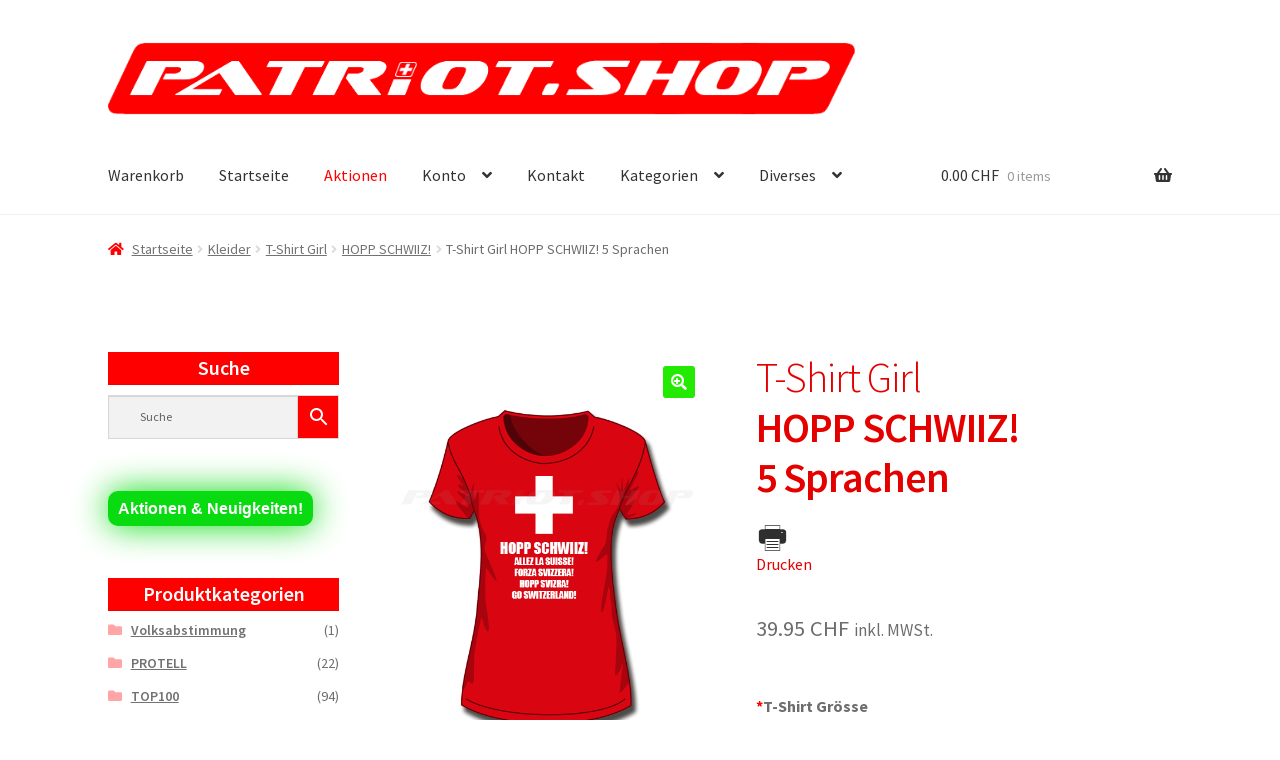

--- FILE ---
content_type: text/html; charset=UTF-8
request_url: https://patriot.shop/produkt/t-shirt-girl-hopp-schwiiz-5-sprachen/
body_size: 40690
content:
<!doctype html>
<html lang="de-CH">
<head>
<meta charset="UTF-8">
<meta name="viewport" content="width=device-width, initial-scale=1">
<link rel="profile" href="http://gmpg.org/xfn/11">
<link rel="pingback" href="https://patriot.shop/xmlrpc.php">

				<script>document.documentElement.className = document.documentElement.className + ' yes-js js_active js'</script>
			<meta name='robots' content='index, follow, max-image-preview:large, max-snippet:-1, max-video-preview:-1' />
	
	
	<!-- This site is optimized with the Yoast SEO plugin v25.4 - https://yoast.com/wordpress/plugins/seo/ -->
	<link media="all" href="https://patriot.shop/wp-content/cache/autoptimize/autoptimize_ac8e3a8b8ffec4614a8cf6e1145cc3a6.php" rel="stylesheet"><title>T-Shirt Girl  HOPP SCHWIIZ! 5 Sprachen - patriot.shop</title>
	<link rel="canonical" href="https://patriot.shop/produkt/t-shirt-girl-hopp-schwiiz-5-sprachen/" />
	<meta property="og:locale" content="de_DE" />
	<meta property="og:type" content="article" />
	<meta property="og:title" content="T-Shirt Girl  HOPP SCHWIIZ! 5 Sprachen - patriot.shop" />
	<meta property="og:description" content="– Camouflage- &amp; Edelweiss Muster kann vom Bild abweichen. – Design/Grafik ist unser geistiges Eigentum und darf nicht kopiert werden. Grössentabelle KLICK" />
	<meta property="og:url" content="https://patriot.shop/produkt/t-shirt-girl-hopp-schwiiz-5-sprachen/" />
	<meta property="og:site_name" content="patriot.shop" />
	<meta property="article:publisher" content="https://www.facebook.com/patriot.shop" />
	<meta property="article:modified_time" content="2022-07-08T13:18:48+00:00" />
	<meta property="og:image" content="https://patriot.shop/wp-content/uploads/2021/06/girl_rot_hopp_schwiiz_5.png" />
	<meta property="og:image:width" content="550" />
	<meta property="og:image:height" content="700" />
	<meta property="og:image:type" content="image/png" />
	<meta name="twitter:card" content="summary_large_image" />
	<script type="application/ld+json" class="yoast-schema-graph">{"@context":"https://schema.org","@graph":[{"@type":"WebPage","@id":"https://patriot.shop/produkt/t-shirt-girl-hopp-schwiiz-5-sprachen/","url":"https://patriot.shop/produkt/t-shirt-girl-hopp-schwiiz-5-sprachen/","name":"T-Shirt Girl HOPP SCHWIIZ! 5 Sprachen - patriot.shop","isPartOf":{"@id":"https://patriot.shop/#website"},"primaryImageOfPage":{"@id":"https://patriot.shop/produkt/t-shirt-girl-hopp-schwiiz-5-sprachen/#primaryimage"},"image":{"@id":"https://patriot.shop/produkt/t-shirt-girl-hopp-schwiiz-5-sprachen/#primaryimage"},"thumbnailUrl":"https://patriot.shop/wp-content/uploads/2021/06/girl_rot_hopp_schwiiz_5.png","datePublished":"2021-06-04T12:56:26+00:00","dateModified":"2022-07-08T13:18:48+00:00","breadcrumb":{"@id":"https://patriot.shop/produkt/t-shirt-girl-hopp-schwiiz-5-sprachen/#breadcrumb"},"inLanguage":"de-CH","potentialAction":[{"@type":"ReadAction","target":["https://patriot.shop/produkt/t-shirt-girl-hopp-schwiiz-5-sprachen/"]}]},{"@type":"ImageObject","inLanguage":"de-CH","@id":"https://patriot.shop/produkt/t-shirt-girl-hopp-schwiiz-5-sprachen/#primaryimage","url":"https://patriot.shop/wp-content/uploads/2021/06/girl_rot_hopp_schwiiz_5.png","contentUrl":"https://patriot.shop/wp-content/uploads/2021/06/girl_rot_hopp_schwiiz_5.png","width":550,"height":700},{"@type":"BreadcrumbList","@id":"https://patriot.shop/produkt/t-shirt-girl-hopp-schwiiz-5-sprachen/#breadcrumb","itemListElement":[{"@type":"ListItem","position":1,"name":"Startseite","item":"https://patriot.shop/"},{"@type":"ListItem","position":2,"name":"Shop","item":"https://patriot.shop/shop/"},{"@type":"ListItem","position":3,"name":"T-Shirt Girl HOPP SCHWIIZ! 5 Sprachen"}]},{"@type":"WebSite","@id":"https://patriot.shop/#website","url":"https://patriot.shop/","name":"patriot.shop","description":"","publisher":{"@id":"https://patriot.shop/#organization"},"potentialAction":[{"@type":"SearchAction","target":{"@type":"EntryPoint","urlTemplate":"https://patriot.shop/?s={search_term_string}"},"query-input":{"@type":"PropertyValueSpecification","valueRequired":true,"valueName":"search_term_string"}}],"inLanguage":"de-CH"},{"@type":"Organization","@id":"https://patriot.shop/#organization","name":"Patriot.shop","url":"https://patriot.shop/","logo":{"@type":"ImageObject","inLanguage":"de-CH","@id":"https://patriot.shop/#/schema/logo/image/","url":"https://patriot.shop/wp-content/uploads/2020/05/Patriot_Shop_Logo_trans2.png","contentUrl":"https://patriot.shop/wp-content/uploads/2020/05/Patriot_Shop_Logo_trans2.png","width":901,"height":88,"caption":"Patriot.shop"},"image":{"@id":"https://patriot.shop/#/schema/logo/image/"},"sameAs":["https://www.facebook.com/patriot.shop","https://www.instagram.com/patriotshop/"]}]}</script>
	<!-- / Yoast SEO plugin. -->


<link rel='dns-prefetch' href='//maxcdn.bootstrapcdn.com' />
<link rel='dns-prefetch' href='//fonts.googleapis.com' />
<link rel="alternate" type="application/rss+xml" title="patriot.shop &raquo; Feed" href="https://patriot.shop/feed/" />
<link rel="alternate" type="application/rss+xml" title="patriot.shop &raquo; Kommentar-Feed" href="https://patriot.shop/comments/feed/" />


















<link rel='stylesheet' id='font-awesome-css' href='https://maxcdn.bootstrapcdn.com/font-awesome/4.7.0/css/font-awesome.min.css?ver=4.7.0' media='all' />








<link rel='stylesheet' id='storefront-fonts-css' href='https://fonts.googleapis.com/css?family=Source+Sans+Pro%3A400%2C300%2C300italic%2C400italic%2C600%2C700%2C900&#038;subset=latin%2Clatin-ext&#038;ver=4.1.0' media='all' />

<link rel='stylesheet' id='mm-compiled-options-mobmenu-css' href='https://patriot.shop/wp-content/cache/autoptimize/autoptimize_single_a77b2a6e2ea36d0565932f9ac12ead9b.php?ver=2.8.5-514' media='all' />
<link rel='stylesheet' id='mm-google-webfont-dosis-css' href='//fonts.googleapis.com/css?family=Dosis%3Ainherit%2C400&#038;subset=latin%2Clatin-ext&#038;ver=6.7.4' media='all' />










<script type="text/template" id="tmpl-variation-template">
	<div class="woocommerce-variation-description">{{{ data.variation.variation_description }}}</div>
	<div class="woocommerce-variation-price">{{{ data.variation.price_html }}}</div>
	<div class="woocommerce-variation-availability">{{{ data.variation.availability_html }}}</div>
</script>
<script type="text/template" id="tmpl-unavailable-variation-template">
	<p role="alert">Dieses Produkt ist leider nicht verfügbar. Bitte wählen Sie eine andere Kombination.</p>
</script>
<!--n2css--><!--n2js--><script id="jquery-core-js-extra">
var xlwcty = {"ajax_url":"https:\/\/patriot.shop\/wp-admin\/admin-ajax.php","version":"2.20.0","wc_version":"9.8.1"};
</script>
<script src="https://patriot.shop/wp-includes/js/jquery/jquery.min.js?ver=3.7.1" id="jquery-core-js"></script>


<script id="wp-util-js-extra">
var _wpUtilSettings = {"ajax":{"url":"\/wp-admin\/admin-ajax.php"}};
</script>



<script id="wc-add-to-cart-js-extra">
var wc_add_to_cart_params = {"ajax_url":"\/wp-admin\/admin-ajax.php","wc_ajax_url":"\/?wc-ajax=%%endpoint%%","i18n_view_cart":"Warenkorb anzeigen","cart_url":"https:\/\/patriot.shop\/warenkorb\/","is_cart":"","cart_redirect_after_add":"no"};
</script>





<script id="wc-single-product-js-extra">
var wc_single_product_params = {"i18n_required_rating_text":"Bitte w\u00e4hlen Sie eine Bewertung","i18n_rating_options":["1 of 5 stars","2 of 5 stars","3 of 5 stars","4 of 5 stars","5 of 5 stars"],"i18n_product_gallery_trigger_text":"View full-screen image gallery","review_rating_required":"yes","flexslider":{"rtl":false,"animation":"slide","smoothHeight":true,"directionNav":false,"controlNav":"thumbnails","slideshow":false,"animationSpeed":500,"animationLoop":false,"allowOneSlide":false},"zoom_enabled":"1","zoom_options":[],"photoswipe_enabled":"1","photoswipe_options":{"shareEl":false,"closeOnScroll":false,"history":false,"hideAnimationDuration":0,"showAnimationDuration":0},"flexslider_enabled":"1"};
</script>


<script id="woocommerce-js-extra">
var woocommerce_params = {"ajax_url":"\/wp-admin\/admin-ajax.php","wc_ajax_url":"\/?wc-ajax=%%endpoint%%","i18n_password_show":"Show password","i18n_password_hide":"Hide password"};
</script>


<script id="mobmenujs-pro-js-extra">
var frontend = {"ajaxurl":"https:\/\/patriot.shop\/wp-admin\/admin-ajax.php","search_delay":"800"};
</script>



<link rel="https://api.w.org/" href="https://patriot.shop/wp-json/" /><link rel="alternate" title="JSON" type="application/json" href="https://patriot.shop/wp-json/wp/v2/product/22647" /><meta name="generator" content="WordPress 6.7.4" />
<meta name="generator" content="WooCommerce 9.8.1" />
<link rel='shortlink' href='https://patriot.shop/?p=22647' />
<link rel="alternate" title="oEmbed (JSON)" type="application/json+oembed" href="https://patriot.shop/wp-json/oembed/1.0/embed?url=https%3A%2F%2Fpatriot.shop%2Fprodukt%2Ft-shirt-girl-hopp-schwiiz-5-sprachen%2F" />
<link rel="alternate" title="oEmbed (XML)" type="text/xml+oembed" href="https://patriot.shop/wp-json/oembed/1.0/embed?url=https%3A%2F%2Fpatriot.shop%2Fprodukt%2Ft-shirt-girl-hopp-schwiiz-5-sprachen%2F&#038;format=xml" />
<script type="text/javascript">
(function(url){
	if(/(?:Chrome\/26\.0\.1410\.63 Safari\/537\.31|WordfenceTestMonBot)/.test(navigator.userAgent)){ return; }
	var addEvent = function(evt, handler) {
		if (window.addEventListener) {
			document.addEventListener(evt, handler, false);
		} else if (window.attachEvent) {
			document.attachEvent('on' + evt, handler);
		}
	};
	var removeEvent = function(evt, handler) {
		if (window.removeEventListener) {
			document.removeEventListener(evt, handler, false);
		} else if (window.detachEvent) {
			document.detachEvent('on' + evt, handler);
		}
	};
	var evts = 'contextmenu dblclick drag dragend dragenter dragleave dragover dragstart drop keydown keypress keyup mousedown mousemove mouseout mouseover mouseup mousewheel scroll'.split(' ');
	var logHuman = function() {
		if (window.wfLogHumanRan) { return; }
		window.wfLogHumanRan = true;
		var wfscr = document.createElement('script');
		wfscr.type = 'text/javascript';
		wfscr.async = true;
		wfscr.src = url + '&r=' + Math.random();
		(document.getElementsByTagName('head')[0]||document.getElementsByTagName('body')[0]).appendChild(wfscr);
		for (var i = 0; i < evts.length; i++) {
			removeEvent(evts[i], logHuman);
		}
	};
	for (var i = 0; i < evts.length; i++) {
		addEvent(evts[i], logHuman);
	}
})('//patriot.shop/?wordfence_lh=1&hid=37C3142BDCE46CE6F62ECD4C505ABC2F');
</script>		<script>
			document.documentElement.className = document.documentElement.className.replace('no-js', 'js');
		</script>
				
		<!-- Analytics by WP Statistics - https://wp-statistics.com -->
	<noscript><style>.woocommerce-product-gallery{ opacity: 1 !important; }</style></noscript>
	<script>
!function (w, d, t) {
  w.TiktokAnalyticsObject=t;var ttq=w[t]=w[t]||[];ttq.methods=["page","track","identify","instances","debug","on","off","once","ready","alias","group","enableCookie","disableCookie"],ttq.setAndDefer=function(t,e){t[e]=function(){t.push([e].concat(Array.prototype.slice.call(arguments,0)))}};for(var i=0;i<ttq.methods.length;i++)ttq.setAndDefer(ttq,ttq.methods[i]);ttq.instance=function(t){for(var e=ttq._i[t]||[],n=0;n<ttq.methods.length;n++)ttq.setAndDefer(e,ttq.methods[n]);return e},ttq.load=function(e,n){var i="https://analytics.tiktok.com/i18n/pixel/events.js";ttq._i=ttq._i||{},ttq._i[e]=[],ttq._i[e]._u=i,ttq._t=ttq._t||{},ttq._t[e]=+new Date,ttq._o=ttq._o||{},ttq._o[e]=n||{};var o=document.createElement("script");o.type="text/javascript",o.async=!0,o.src=i+"?sdkid="+e+"&lib="+t;var a=document.getElementsByTagName("script")[0];a.parentNode.insertBefore(o,a)};

  ttq.load('CFROAM3C77U306978AEG');
  ttq.page();
}(window, document, 'ttq');
</script>		<style id="wp-custom-css">
			/** Abstand header/slider **/
.home.blog .site-header, .home.page:not(.page-template-template-homepage) .site-header, .home.post-type-archive-product .site-header {
	margin-bottom: 0;
}

.site-info {
	display: none;
}

/** Gallery Image Bigger **/
.single-product div.product .woocommerce-product-gallery.woocommerce-product-gallery--columns-4 .flex-control-thumbs li {
	width: 70px;
	margin-right: 14px;
}



/** Unterkategorien Grösse **/
ul.products li.product.product-category .woocommerce-loop-category__title, ul.products li.product.product-category h2, ul.products li.product.product-category h3 {
font-size: 1.6em;
}
/** Unterkategorien Fett **/
ul.products li.product, ul.products li.product h2, ul.products li.product h3 { 
font-weight: 600;
}


/** Produkt Lightbox Transparent **/
.pswp__bg {
	opacity: 0.95 !important;
}

.pswp_counter {
	font-size: 17px;
}

/* Handytauglich */
ul.products li.product {
	width: 46.411765%;
	float: left;
	margin-right: 5.8823529412%;
}

ul.products li.product:nth-of-type( 2n ) {
	margin-right: 0;
}

@media ( min-width: 768px ) {
	ul.products li.product:nth-of-type( 2n ) {
		margin-right: 5.8823529412%;
	}
}

/* Logo size for mobile site */
@media screen and (max-width: 768px) {
.site-header .site-branding img {
max-height: none !important;
max-width: none !important;
width: 220px !important;
}
}

/* Logo size for desktop site */
@media screen and (min-width: 768px) {
.site-header .site-branding img, .site-header .site-logo-anchor img, .site-header .site-logo-link img {
height: auto;
max-height: none;
max-width: none;
width: 750px !important;
}
}

/* Kategorien titel Design */
.widget .widget-title, .widget .widgettitle,
.site-footer h1, .site-footer h2, .site-footer h3, .site-footer h4, .site-footer h5, .site-footer h6, .site-footer .widget .widget-title, .site-footer .widget .widgettitle{
	background: #ff0000;
	color: white;
	padding: 0;
	margin-bottom: 10px;
	text-align: center;
}

/* Kategorie Icons */
.widget_product_categories ul li::before {
color: #ff0000;
}

/* Suche widget einfärben*/
.aws-container .aws-search-form .aws-form-btn {
	background-color: #ff0000;
}
.aws-container .aws-search-form .aws-search-btn_icon {
	color: white;
}
/**/
.woocommerce-breadcrumb a:first-of-type::before {
	color: #ff0000;
}
/* Start Titel ausblenden*/
.hentry.type-page .entry-header {
	display: none;
}
/* Angebot */
.wc-block-grid__product-onsale, .onsale, .woocommerce-pagination .page-numbers li .page-numbers:not(.current) {
	background: #ffff00;
	color: black;
}
/* icon im menü*/
.site-header ul.menu li.current-menu-item > a, .current-menu-parent {
background-image: url('https://patriot.shop/wp-content/uploads/2020/09/pat_menu_item.png');
background-repeat: no-repeat;  
display: inline;  
background-position: 3px 14px;
}

.xlwcty_wrap .xlwcty_order_details_2_col .xlwcty_pro_list .xlwcty_leftDiv .xlwcty_p_img .xlwcty_qty {
	background-color: red !important;
}
.xlwcty_wrap .xlwcty_circle, .xlwcty_wrap .xlwcty_circle i {
	border-color: red !important;
	color: red !important;
}

/* Aktionbutton bounce*/
#menu-item-17968 > a:nth-child(1) {
 color: red !important;
}

/* Kategorie Fett*/
.widget .widget-title, .widget .widgettitle {
	font-weight: 600;
}

.site-content {
	padding-top: 10px;
}
.ORW {
  background-color: #08db0f;
  -webkit-border-radius: 10px;
  border-radius: 10px;
  border: none;
  color: #FFFFFF !important;
  cursor: pointer;
  display: inline-block;
  font-family: Arial;
  font-size: 16px;
  padding: 5px 10px;
  text-align: center;
  text-decoration: none !important;
  -webkit-animation: glowing 15000ms infinite;
  -moz-animation: glowing 1500ms infinite;
  -o-animation: glowing 1500ms infinite;
  animation: glowing 1500ms infinite;
}
@-webkit-keyframes glowing {
  0% { background-color: #08db0f; -webkit-box-shadow: 0 0 3px #08db0f; }
  50% { background-color: #00ff00; -webkit-box-shadow: 0 0 40px #08db0f; }
  100% { background-color: #08db0f; -webkit-box-shadow: 0 0 3px #08db0f; }
}

@-moz-keyframes glowing {
  0% { background-color: #00ff00; -moz-box-shadow: 0 0 3px #00ff00; }
  50% { background-color: #00ff00; -moz-box-shadow: 0 0 40px #00ff00; }
  100% { background-color: #08db0f; -moz-box-shadow: 0 0 3px #08db0f; }
}

@-o-keyframes glowing {
  0% { background-color: #08db0f; box-shadow: 0 0 3px #08db0f; }
  50% { background-color: #08db0f; box-shadow: 0 0 40px #08db0f; }
  100% { background-color: #08db0f; box-shadow: 0 0 3px #08db0f; }
}

@keyframes glowing {
  0% { background-color: #08db0f; box-shadow: 0 0 3px #08db0f; }
  50% { background-color: #08db0f; box-shadow: 0 0 40px #08db0f; }
  100% { background-color: #08db0f; box-shadow: 0 0 3px #08db0f; }
}

.ORW2 {
  background-color: #08db0f;
  -webkit-border-radius: 10px;
  border-radius: 10px;
  border: none;
  color: #FFFFFF !important;
  cursor: pointer;
  display: inline-block;
  font-family: Arial;
  font-size: 25px;
  padding: 5px 10px;
  text-align: center;
  text-decoration: none !important;
  -webkit-animation: glowing 15000ms infinite;
  -moz-animation: glowing 1500ms infinite;
  -o-animation: glowing 1500ms infinite;
  animation: glowing 1500ms infinite;
}
@-webkit-keyframes glowing {
  0% { background-color: #08db0f; -webkit-box-shadow: 0 0 3px #08db0f; }
  50% { background-color: #00ff00; -webkit-box-shadow: 0 0 40px #08db0f; }
  100% { background-color: #08db0f; -webkit-box-shadow: 0 0 3px #08db0f; }
}

@-moz-keyframes glowing {
  0% { background-color: #00ff00; -moz-box-shadow: 0 0 3px #00ff00; }
  50% { background-color: #00ff00; -moz-box-shadow: 0 0 40px #00ff00; }
  100% { background-color: #08db0f; -moz-box-shadow: 0 0 3px #08db0f; }
}

@-o-keyframes glowing {
  0% { background-color: #08db0f; box-shadow: 0 0 3px #08db0f; }
  50% { background-color: #08db0f; box-shadow: 0 0 40px #08db0f; }
  100% { background-color: #08db0f; box-shadow: 0 0 3px #08db0f; }
}

@keyframes glowing {
  0% { background-color: #08db0f; box-shadow: 0 0 3px #08db0f; }
  50% { background-color: #08db0f; box-shadow: 0 0 40px #08db0f; }
  100% { background-color: #08db0f; box-shadow: 0 0 3px #08db0f; }
}

.ORW3 {
  margin-top: 10px;
  margin-bottom: 10px;
  background-color: #ffff00;
  -webkit-border-radius: 10px;
  border-radius: 10px;
  border: none;
  color: black !important;
  display: inline-block;
  font-family: Arial;
  font-size: 13px;
  padding: 10px 10px;
  text-align: center;
  text-decoration: none !important;
  margin-right: 30px;
}

/* To hide the additional information tab */
li.additional_information_tab {
    display: none !important;
}
/* Hide Description Tab*/
.woocommerce-tabs ul.tabs {
	display: none;
}
.woocommerce-tabs {
	padding-top: 0;
}
.woocommerce-tabs .panel {
	width: 100%;
}

tr.donation-block td { 
  background-color: #FFFBCC !important;
	border: 1px solid #E6DB55 !important;
}

/** Dealspage Warenkorb ausblenden **/
.wcct_wrap_grid.wcct_unique_26638 .wcct_custom_pro_grid .wcct_pro_col .wcct_pro_cart_btn .wcct_pro_add_to_cart {
	display: none;
}

.woocommerce-tabs .panel h2:first-of-type ,.related > h2:first-child, .upsells > h2:first-child{
	font-weight: 600;
}

.woocommerce-tabs .panel h2:first-of-type, .related > h2:first-child, .upsells > h2:first-child {
	background-color: red;
	color: white;
	padding: 5px;
}

/*Mobile*/
.leftmtop {
margin-left: -15px;
}

.mob-standard-logo {
	margin-top: 10px
}


.woocommerce-active .site-header .site-search {
	display: none;
}

.pswp__bg {
	opacity: 0.95 !important;
		background-color: grey;
}


@media screen and (max-width: 600px) {  /* Force table to not be like tables anymore */
  .woocommerce-page table.shop_table,
  .woocommerce-page table.shop_table thead,
  .woocommerce-page table.shop_table tbody,
  .woocommerce-page table.shop_table th,
  .woocommerce-page table.shop_table td,
  .woocommerce-page table.shop_table tr {
    display: block;
  }/* Hide table headers (but not display: none;, for accessibility) */
  .woocommerce-page table.shop_table thead tr {
    position: absolute;
    top: -9999px;
    left: -9999px;
  }.woocommerce-page table.shop_table tr {
    /*border: 1px solid #d2d3d3; */
  }.woocommerce-page table.shop_table td {
    /* Behave  like a "row" */
    border: 1px solid #d2d3d3;
    position: relative;
    padding-left: 30% !important;
  }.woocommerce-page table.shop_table {
    border: none;
  }.woocommerce-page table.shop_table td.product-spacer {
    border-color: #fff;
    height: 10px;
  }.woocommerce-page table.shop_table td:before {
    /* Now like a table header */
    position: absolute;
    /* Top/left values mimic padding */
    top: 6px;
    left: 6px;
    width: 45%;
    padding-right: 10px;
    white-space: nowrap;
  }.woocommerce-page table.cart td.actions,
  .woocommerce-page #content table.cart td.actions {
    text-align: left;
    border: 0;
    padding-left: 6px !important;
  }.woocommerce-page table.cart td.actions .button.alt,
  .woocommerce-page #content table.cart td.actions .button.alt {
    float: left;
    margin-top: 10px;
  }.woocommerce-page table.cart td.actions div,
  .woocommerce-page #content table.cart td.actions div,
  .woocommerce-page table.cart td.actions input,
  .woocommerce-page #content table.cart td.actions input {
    margin-bottom: 10px;
  }.woocommerce-page .cart-collaterals .cart_totals {
    float: left;
    width: 100%;
    text-align: left;
  }.woocommerce-page .cart-collaterals .cart_totals th,
  .woocommerce-page .cart-collaterals .cart_totals td {
    border: 0 !important;
  }.woocommerce-page .cart-collaterals .cart_totals table tr.cart-subtotal td,
  .woocommerce-page .cart-collaterals .cart_totals table tr.shipping td,
  .woocommerce-page .cart-collaterals .cart_totals table tr.total td {
    padding-left: 6px !important;
  }.woocommerce-page table.shop_table tr.cart-subtotal td,
  .woocommerce-page table.shop_table tr.shipping td,
  .woocommerce-page table.shop_table tr.total td,
  .woocommerce-page table.shop_table.order_details tfoot th,
  .woocommerce-page table.shop_table.order_details tfoot td {
    padding-left: 6px !important;
    border: 0 !important;
  }.woocommerce-page table.shop_table tbody {
    padding-top: 10px;
  }.woocommerce .col2-set .col-1,
  .woocommerce-page .col2-set .col-1,
  .woocommerce .col2-set .col-2,
  .woocommerce-page .col2-set .col-2,
  .woocommerce form .form-row-first,
  .woocommerce form .form-row-last,
  .woocommerce-page form .form-row-first,
  .woocommerce-page form .form-row-last {
    float: none;
    width: 100%;
  }.woocommerce .order_details ul,
  .woocommerce-page .order_details ul,
  .woocommerce .order_details,
  .woocommerce-page .order_details {
    padding: 0;
  }.woocommerce .order_details li,
  .woocommerce-page .order_details li {
    clear: left;
    margin-bottom: 10px;
    border: 0;
  }
}

.site-main ul.products.columns-4 li.product {
	margin-bottom: -20px;
}

h2, .beta {
	line-height: 1.9 ;
}

/* Grundzustand der Produkt-Box */
.woocommerce ul.products li.product {
    transition: all 0.3s ease-in-out;
	    border-radius: 4px; /* leichte Rundung */


}

/* Hover-Effekt */
.woocommerce ul.products li.product:hover {
    transform: scale(1.05);
    z-index: 2; /* sorgt dafür, dass das Produkt über anderen liegt */
    position: relative;
}
		</style>
		<script class="tm-hidden" type="text/template" id="tmpl-tc-cart-options-popup">
    <div class='header'>
        <h3>{{{ data.title }}}</h3>
    </div>
    <div id='{{{ data.id }}}' class='float_editbox'>{{{ data.html }}}</div>
    <div class='footer'>
        <div class='inner'>
            <span class='tm-button button button-secondary button-large floatbox-cancel'>{{{ data.close }}}</span>
        </div>
    </div>
</script>
<script class="tm-hidden" type="text/template" id="tmpl-tc-lightbox">
    <div class="tc-lightbox-wrap">
        <span class="tc-lightbox-button tcfa tcfa-search tc-transition tcinit"></span>
    </div>
</script>
<script class="tm-hidden" type="text/template" id="tmpl-tc-lightbox-zoom">
    <span class="tc-lightbox-button-close tcfa tcfa-times"></span>
    {{{ data.img }}}
</script>
<script class="tm-hidden" type="text/template" id="tmpl-tc-final-totals">
    <dl class="tm-extra-product-options-totals tm-custom-price-totals">
        <# if (data.show_unit_price==true){ #>    	<dt class="tm-unit-price">{{{ data.unit_price }}}</dt>
    	<dd class="tm-unit-price">
    		<span class="price amount options">{{{ data.formatted_unit_price }}}</span>
    	</dd>    	<# } #>
    	<# if (data.show_options_total==true){ #>    	<dt class="tm-options-totals">{{{ data.options_total }}}</dt>
    	<dd class="tm-options-totals">
    		<span class="price amount options">{{{ data.formatted_options_total }}}</span>
    	</dd>    	<# } #>
    	<# if (data.show_fees_total==true){ #>    	<dt class="tm-fee-totals">{{{ data.fees_total }}}</dt>
    	<dd class="tm-fee-totals">
    		<span class="price amount fees">{{{ data.formatted_fees_total }}}</span>
    	</dd>    	<# } #>
    	<# if (data.show_extra_fee==true){ #>    	<dt class="tm-extra-fee">{{{ data.extra_fee }}}</dt>
    	<dd class="tm-extra-fee">
    		<span class="price amount options extra-fee">{{{ data.formatted_extra_fee }}}</span>
    	</dd>    	<# } #>
    	<# if (data.show_final_total==true){ #>    	<dt class="tm-final-totals">{{{ data.final_total }}}</dt>
    	<dd class="tm-final-totals">
    		<span class="price amount final">{{{ data.formatted_final_total }}}</span>
    	</dd>    	<# } #>
            </dl>
</script>
<script class="tm-hidden" type="text/template" id="tmpl-tc-price">
    <span class="amount">{{{ data.price.price }}}</span>
</script>
<script class="tm-hidden" type="text/template" id="tmpl-tc-sale-price">
    <del>
        <span class="tc-original-price amount">{{{ data.price.original_price }}}</span>
    </del>
    <ins>
        <span class="amount">{{{ data.price.price }}}</span>
    </ins>
</script>
<script class="tm-hidden" type="text/template" id="tmpl-tc-section-pop-link">
    <div id="tm-section-pop-up" class="tm-extra-product-options flasho tm_wrapper tm-section-pop-up single tm-animated appear">
        <div class='header'><h3>{{{ data.title }}}</h3></div>
        <div class="float_editbox" id="temp_for_floatbox_insert"></div>
        <div class='footer'>
            <div class='inner'>
                <span class='tm-button button button-secondary button-large floatbox-cancel'>{{{ data.close }}}</span>
            </div>
        </div>
    </div>
</script>
<script class="tm-hidden" type="text/template" id="tmpl-tc-floating-box-nks">
    <# if (data.values.length) {#>
    {{{ data.html_before }}}
    <div class="tc-row tm-fb-labels">
        <span class="tc-cell tc-col-3 tm-fb-title">{{{ data.option_label }}}</span>
        <span class="tc-cell tc-col-3 tm-fb-value">{{{ data.option_value }}}</span>
        <span class="tc-cell tc-col-3 tm-fb-quantity">{{{ data.option__qty }}}</span>
        <span class="tc-cell tc-col-3 tm-fb-price">{{{ data.option_lpric }}}</span>
    </div>
    <# for (var i = 0; i < data.values.length; i++) { #>
        <# if (data.values[i].label_show=='' || data.values[i].value_show=='') {#>
	<div class="tc-row">
            <# if (data.values[i].label_show=='') {#>
        <span class="tc-cell tc-col-3 tm-fb-title">{{{ data.values[i].title }}}</span>
            <# } #>
            <# if (data.values[i].value_show=='') {#>
        <span class="tc-cell tc-col-3 tm-fb-value">{{{ data.values[i].value }}}</span>
            <# } #>
        <span class="tc-cell tc-col-3 tm-fb-quantity">{{{ data.values[i].quantity }}}</span>
        <span class="tc-cell tc-col-3 tm-fb-price">{{{ data.values[i].price }}}</span>
    </div>
        <# } #>
    <# } #>
    {{{ data.html_after }}}
    {{{ data.totals }}}
    <# }#>
</script>
<script class="tm-hidden" type="text/template" id="tmpl-tc-floating-box">
    <# if (data.values.length) {#>
    {{{ data.html_before }}}
    <dl class="tm-fb">
        <# for (var i = 0; i < data.values.length; i++) { #>
            <# if (data.values[i].label_show=='') {#>
        <dt class="tm-fb-title">{{{ data.values[i].title }}}</dt>
            <# } #>
            <# if (data.values[i].value_show=='') {#>
        <dd class="tm-fb-value">{{{ data.values[i].value }}}</dd>
            <# } #>
        <# } #>
    </dl>
    {{{ data.html_after }}}
    {{{ data.totals }}}
    <# }#>
</script>
<script class="tm-hidden" type="text/template" id="tmpl-tc-chars-remanining">
    <span class="tc-chars">
		<span class="tc-chars-remanining">{{{ data.maxlength }}}</span>
		<span class="tc-remaining"> {{{ data.characters_remaining }}}</span>
	</span>
</script>
<script class="tm-hidden" type="text/template" id="tmpl-tc-formatted-price"><# if (data.customer_price_format_wrap_start) {#>
    {{{ data.customer_price_format_wrap_start }}}
    <# } #>&lt;span class=&quot;woocommerce-Price-amount amount&quot;&gt;&lt;bdi&gt;{{{ data.price }}}&nbsp;&lt;span class=&quot;woocommerce-Price-currencySymbol&quot;&gt;&#067;&#072;&#070;&lt;/span&gt;&lt;/bdi&gt;&lt;/span&gt; &lt;small class=&quot;woocommerce-price-suffix&quot;&gt;inkl. MWSt.&lt;/small&gt;<# if (data.customer_price_format_wrap_end) {#>
    {{{ data.customer_price_format_wrap_end }}}
    <# } #></script>
<script class="tm-hidden" type="text/template" id="tmpl-tc-formatted-sale-price"><# if (data.customer_price_format_wrap_start) {#>
    {{{ data.customer_price_format_wrap_start }}}
    <# } #>&lt;del aria-hidden=&quot;true&quot;&gt;&lt;span class=&quot;woocommerce-Price-amount amount&quot;&gt;&lt;bdi&gt;{{{ data.price }}}&nbsp;&lt;span class=&quot;woocommerce-Price-currencySymbol&quot;&gt;&#067;&#072;&#070;&lt;/span&gt;&lt;/bdi&gt;&lt;/span&gt;&lt;/del&gt; &lt;span class=&quot;screen-reader-text&quot;&gt;Original price was: {{{ data.price }}}&nbsp;&#067;&#072;&#070;.&lt;/span&gt;&lt;ins aria-hidden=&quot;true&quot;&gt;&lt;span class=&quot;woocommerce-Price-amount amount&quot;&gt;&lt;bdi&gt;{{{ data.sale_price }}}&nbsp;&lt;span class=&quot;woocommerce-Price-currencySymbol&quot;&gt;&#067;&#072;&#070;&lt;/span&gt;&lt;/bdi&gt;&lt;/span&gt;&lt;/ins&gt;&lt;span class=&quot;screen-reader-text&quot;&gt;Current price is: {{{ data.sale_price }}}&nbsp;&#067;&#072;&#070;.&lt;/span&gt; &lt;small class=&quot;woocommerce-price-suffix&quot;&gt;inkl. MWSt.&lt;/small&gt;<# if (data.customer_price_format_wrap_end) {#>
    {{{ data.customer_price_format_wrap_end }}}
    <# } #></script>
<script class="tm-hidden" type="text/template" id="tmpl-tc-upload-messages">
    <div class="header">
        <h3>{{{ data.title }}}</h3>
    </div>
    <div class="float_editbox" id="temp_for_floatbox_insert">
        <div class="tc-upload-messages">
            <div class="tc-upload-message">{{{ data.message }}}</div>
            <# for (var i in data.files) {
                if (data.files.hasOwnProperty(i)) {#>
                <div class="tc-upload-files">{{{ data.files[i] }}}</div>
                <# }
            }#>
        </div>
    </div>
    <div class="footer">
        <div class="inner">
            &nbsp;
        </div>
    </div>
</script></head>

<body class="product-template-default single single-product postid-22647 wp-custom-logo wp-embed-responsive theme-storefront woocommerce woocommerce-page woocommerce-no-js storefront-align-wide left-sidebar woocommerce-active mob-menu-slideout-over">



<div id="page" class="hfeed site">
	
	<header id="masthead" class="site-header" role="banner" style="">

		<div class="col-full">		<a class="skip-link screen-reader-text" href="#site-navigation">Skip to navigation</a>
		<a class="skip-link screen-reader-text" href="#content">Skip to content</a>
				<div class="site-branding">
			<a href="https://patriot.shop/" class="custom-logo-link" rel="home"><img width="904" height="88" src="https://patriot.shop/wp-content/uploads/2020/01/cropped-Patriot_Shop_Logo_trans.png" class="custom-logo" alt="patriot.shop" decoding="async" fetchpriority="high" srcset="https://patriot.shop/wp-content/uploads/2020/01/cropped-Patriot_Shop_Logo_trans.png 904w, https://patriot.shop/wp-content/uploads/2020/01/cropped-Patriot_Shop_Logo_trans-300x29.png 300w, https://patriot.shop/wp-content/uploads/2020/01/cropped-Patriot_Shop_Logo_trans-768x75.png 768w, https://patriot.shop/wp-content/uploads/2020/01/cropped-Patriot_Shop_Logo_trans-324x32.png 324w, https://patriot.shop/wp-content/uploads/2020/01/cropped-Patriot_Shop_Logo_trans-416x40.png 416w" sizes="(max-width: 904px) 100vw, 904px" /></a>		</div>
					<div class="site-search">
				<div class="widget woocommerce widget_product_search"><div class="aws-container" data-url="/?wc-ajax=aws_action" data-siteurl="https://patriot.shop" data-lang="" data-show-loader="true" data-show-more="true" data-show-page="true" data-ajax-search="true" data-show-clear="true" data-mobile-screen="false" data-use-analytics="false" data-min-chars="1" data-buttons-order="2" data-timeout="300" data-is-mobile="false" data-page-id="22647" data-tax="" ><form class="aws-search-form" action="https://patriot.shop/" method="get" role="search" ><div class="aws-wrapper"><label class="aws-search-label" for="697f58b377413">Suche</label><input type="search" name="s" id="697f58b377413" value="" class="aws-search-field" placeholder="Suche" autocomplete="off" /><input type="hidden" name="post_type" value="product"><input type="hidden" name="type_aws" value="true"><div class="aws-search-clear"><span>×</span></div><div class="aws-loader"></div></div><div class="aws-search-btn aws-form-btn"><span class="aws-search-btn_icon"><svg focusable="false" xmlns="http://www.w3.org/2000/svg" viewBox="0 0 24 24" width="24px"><path d="M15.5 14h-.79l-.28-.27C15.41 12.59 16 11.11 16 9.5 16 5.91 13.09 3 9.5 3S3 5.91 3 9.5 5.91 16 9.5 16c1.61 0 3.09-.59 4.23-1.57l.27.28v.79l5 4.99L20.49 19l-4.99-5zm-6 0C7.01 14 5 11.99 5 9.5S7.01 5 9.5 5 14 7.01 14 9.5 11.99 14 9.5 14z"></path></svg></span></div></form></div></div>			</div>
			</div><div class="storefront-primary-navigation"><div class="col-full">		<nav id="site-navigation" class="main-navigation" role="navigation" aria-label="Primary Navigation">
		<button class="menu-toggle" aria-controls="site-navigation" aria-expanded="false"><span>Menu</span></button>
			<div class="primary-navigation"><ul id="menu-hauptmenue" class="menu"><li id="menu-item-32703" class="menu-item menu-item-type-post_type menu-item-object-page menu-item-32703"><a href="https://patriot.shop/warenkorb/">Warenkorb</a></li>
<li id="menu-item-15" class="menu-item menu-item-type-custom menu-item-object-custom menu-item-home menu-item-15"><a href="https://patriot.shop">Startseite</a></li>
<li id="menu-item-17968" class="menu-item menu-item-type-post_type menu-item-object-page menu-item-17968"><a href="https://patriot.shop/aktionen/">Aktionen</a></li>
<li id="menu-item-16" class="menu-item menu-item-type-post_type menu-item-object-page menu-item-has-children menu-item-16"><a href="https://patriot.shop/mein-konto/">Konto</a>
<ul class="sub-menu">
	<li id="menu-item-32702" class="menu-item menu-item-type-post_type menu-item-object-page menu-item-32702"><a href="https://patriot.shop/warenkorb/">Warenkorb</a></li>
	<li id="menu-item-17" class="menu-item menu-item-type-post_type menu-item-object-page menu-item-17"><a href="https://patriot.shop/kasse/">Kasse</a></li>
</ul>
</li>
<li id="menu-item-94" class="menu-item menu-item-type-post_type menu-item-object-page menu-item-94"><a href="https://patriot.shop/kontakt/">Kontakt</a></li>
<li id="menu-item-8744" class="menu-item menu-item-type-custom menu-item-object-custom menu-item-has-children menu-item-8744"><a>Kategorien</a>
<ul class="sub-menu">
	<li id="menu-item-28986" class="menu-item menu-item-type-aau_ahcm menu-item-object-aau_ahcm menu-item-28986"><li class="menu-item">
<a href="https://patriot.shop/produkt-kategorie/volksabstimmung/">
Volksabstimmung
</a>
</li>
<li class="menu-item">
<a href="https://patriot.shop/produkt-kategorie/protell/">
PROTELL
</a>
</li>
<li class="menu-item">
<a href="https://patriot.shop/produkt-kategorie/top100/">
TOP100
</a>
</li>
<li class="menu-item">
<a href="https://patriot.shop/produkt-kategorie/flohmaert/">
Flohmärt
</a>
</li>
<li class="menu-item">
<a href="https://patriot.shop/produkt-kategorie/schnaeppchen/">
Schnäppchen
</a>
</li>
<li class="menu-item">
<a href="https://patriot.shop/produkt-kategorie/aktivismus/">
Aktivismus
</a>
</li>
<li class="menu-item menu-item-has-children">
<a href="https://patriot.shop/produkt-kategorie/aufkleber/">
Aufkleber
</a>
<ul class="sub-menu">
	<li class="menu-item">
	<a href="https://patriot.shop/produkt-kategorie/aufkleber/bauer-aufkleber/">
	Bauer
	</a>
	</li>
	<li class="menu-item">
	<a href="https://patriot.shop/produkt-kategorie/aufkleber/schriftzug/">
	Schriftzug
	</a>
	</li>
	<li class="menu-item">
	<a href="https://patriot.shop/produkt-kategorie/aufkleber/schriftzug-glitzer/">
	Schriftzug Glitzer
	</a>
	</li>
	<li class="menu-item">
	<a href="https://patriot.shop/produkt-kategorie/aufkleber/wilhelm-tell-aufkleber/">
	Wilhelm Tell
	</a>
	</li>
	<li class="menu-item">
	<a href="https://patriot.shop/produkt-kategorie/aufkleber/ch-aufkleber/">
	CH
	</a>
	</li>
	<li class="menu-item">
	<a href="https://patriot.shop/produkt-kategorie/aufkleber/kanton-aufkleber/">
	Kanton
	</a>
	</li>
	<li class="menu-item">
	<a href="https://patriot.shop/produkt-kategorie/aufkleber/fahne-aufkleber/">
	Fahne
	</a>
	</li>
	<li class="menu-item">
	<a href="https://patriot.shop/produkt-kategorie/aufkleber/biker-aufkleber/">
	Biker
	</a>
	</li>
	<li class="menu-item">
	<a href="https://patriot.shop/produkt-kategorie/aufkleber/eu/">
	EU
	</a>
	</li>
	<li class="menu-item">
	<a href="https://patriot.shop/produkt-kategorie/aufkleber/europa/">
	Europa
	</a>
	</li>
	<li class="menu-item">
	<a href="https://patriot.shop/produkt-kategorie/aufkleber/frieden-aufkleber/">
	Frieden
	</a>
	</li>
	<li class="menu-item">
	<a href="https://patriot.shop/produkt-kategorie/aufkleber/geschichte/">
	Geschichte
	</a>
	</li>
	<li class="menu-item">
	<a href="https://patriot.shop/produkt-kategorie/aufkleber/heimat-aufkleber/">
	Heimat
	</a>
	</li>
	<li class="menu-item">
	<a href="https://patriot.shop/produkt-kategorie/aufkleber/hellebarde-aufkleber/">
	Hellebarde
	</a>
	</li>
	<li class="menu-item">
	<a href="https://patriot.shop/produkt-kategorie/aufkleber/identitaet/">
	Identität
	</a>
	</li>
	<li class="menu-item">
	<a href="https://patriot.shop/produkt-kategorie/aufkleber/indianer-aufkleber/">
	Indianer
	</a>
	</li>
	<li class="menu-item">
	<a href="https://patriot.shop/produkt-kategorie/aufkleber/laender/">
	Länder
	</a>
	</li>
	<li class="menu-item">
	<a href="https://patriot.shop/produkt-kategorie/aufkleber/militaer-aufkleber/">
	Militär
	</a>
	</li>
	<li class="menu-item">
	<a href="https://patriot.shop/produkt-kategorie/aufkleber/patriot-ch-aufkleber/">
	PATRIOT.CH
	</a>
	</li>
	<li class="menu-item">
	<a href="https://patriot.shop/produkt-kategorie/aufkleber/ruetlischwur-aufkleber/">
	Rütlischwur
	</a>
	</li>
	<li class="menu-item">
	<a href="https://patriot.shop/produkt-kategorie/aufkleber/schnupfen-aufkleber/">
	Schnupfen
	</a>
	</li>
	<li class="menu-item">
	<a href="https://patriot.shop/produkt-kategorie/aufkleber/schweizerkreuz/">
	Schweizerkreuz
	</a>
	</li>
	<li class="menu-item">
	<a href="https://patriot.shop/produkt-kategorie/aufkleber/tradition/">
	Tradition
	</a>
	</li>
	<li class="menu-item">
	<a href="https://patriot.shop/produkt-kategorie/aufkleber/waffenrecht/">
	Waffenrecht
	</a>
	</li>
	<li class="menu-item">
	<a href="https://patriot.shop/produkt-kategorie/aufkleber/corona-aufkleber/">
	Corona
	</a>
	</li>
	<li class="menu-item">
	<a href="https://patriot.shop/produkt-kategorie/aufkleber/abstimmung-wahlen/">
	Abstimmung Wahlen
	</a>
	</li>
	<li class="menu-item">
	<a href="https://patriot.shop/produkt-kategorie/aufkleber/montage/">
	Montage
	</a>
	</li>

</ul>
</li>
<li class="menu-item">
<a href="https://patriot.shop/produkt-kategorie/armband/">
Armband
</a>
</li>
<li class="menu-item">
<a href="https://patriot.shop/produkt-kategorie/aufnaeher/">
Aufnäher
</a>
</li>
<li class="menu-item">
<a href="https://patriot.shop/produkt-kategorie/badelatsche/">
Badelatsche
</a>
</li>
<li class="menu-item">
<a href="https://patriot.shop/produkt-kategorie/bandana/">
Bandana
</a>
</li>
<li class="menu-item">
<a href="https://patriot.shop/produkt-kategorie/bildung/">
Bildung
</a>
</li>
<li class="menu-item">
<a href="https://patriot.shop/produkt-kategorie/bille/">
Brille
</a>
</li>
<li class="menu-item menu-item-has-children">
<a href="https://patriot.shop/produkt-kategorie/buch/">
Buch
</a>
<ul class="sub-menu">
	<li class="menu-item">
	<a href="https://patriot.shop/produkt-kategorie/buch/neu/">
	Neu
	</a>
	</li>
	<li class="menu-item">
	<a href="https://patriot.shop/produkt-kategorie/buch/gebraucht/">
	Gebraucht
	</a>
	</li>

</ul>
</li>
<li class="menu-item">
<a href="https://patriot.shop/produkt-kategorie/button/">
Button
</a>
</li>
<li class="menu-item">
<a href="https://patriot.shop/produkt-kategorie/deko/">
Deko
</a>
</li>
<li class="menu-item">
<a href="https://patriot.shop/produkt-kategorie/edelweiss/">
Edelweiss
</a>
</li>
<li class="menu-item menu-item-has-children">
<a href="https://patriot.shop/produkt-kategorie/fahne/">
Fahne
</a>
<ul class="sub-menu">
	<li class="menu-item">
	<a href="https://patriot.shop/produkt-kategorie/fahne/schweiz-fahne/">
	Schweiz
	</a>
	</li>
	<li class="menu-item">
	<a href="https://patriot.shop/produkt-kategorie/fahne/schweiz-geflammt/">
	Schweiz geflammt
	</a>
	</li>
	<li class="menu-item">
	<a href="https://patriot.shop/produkt-kategorie/fahne/kanton-fahne/">
	Kanton
	</a>
	</li>
	<li class="menu-item">
	<a href="https://patriot.shop/produkt-kategorie/fahne/waffenrecht-fahne/">
	Waffenrecht
	</a>
	</li>
	<li class="menu-item">
	<a href="https://patriot.shop/produkt-kategorie/fahne/stockfahne/">
	Stockfahne
	</a>
	</li>
	<li class="menu-item">
	<a href="https://patriot.shop/produkt-kategorie/fahne/autofahne/">
	Autofahne
	</a>
	</li>
	<li class="menu-item">
	<a href="https://patriot.shop/produkt-kategorie/fahne/tischfahne/">
	Tischfahne
	</a>
	</li>
	<li class="menu-item">
	<a href="https://patriot.shop/produkt-kategorie/fahne/led/">
	LED
	</a>
	</li>
	<li class="menu-item">
	<a href="https://patriot.shop/produkt-kategorie/fahne/motive-fahne/">
	Motive
	</a>
	</li>
	<li class="menu-item">
	<a href="https://patriot.shop/produkt-kategorie/fahne/andere-laender/">
	Andere Länder
	</a>
	</li>

</ul>
</li>
<li class="menu-item">
<a href="https://patriot.shop/produkt-kategorie/feuerzeug/">
Feuerzeug
</a>
</li>
<li class="menu-item">
<a href="https://patriot.shop/produkt-kategorie/figuren/">
Figuren
</a>
</li>
<li class="menu-item">
<a href="https://patriot.shop/produkt-kategorie/flaschenoeffner/">
Flaschenöffner
</a>
</li>
<li class="menu-item">
<a href="https://patriot.shop/produkt-kategorie/flyer/">
Flyer
</a>
</li>
<li class="menu-item">
<a href="https://patriot.shop/produkt-kategorie/frieden/">
Frieden
</a>
</li>
<li class="menu-item">
<a href="https://patriot.shop/produkt-kategorie/glas-2/">
Glas
</a>
</li>
<li class="menu-item menu-item-has-children">
<a href="https://patriot.shop/produkt-kategorie/gurt/">
Gurt
</a>
<ul class="sub-menu">
	<li class="menu-item">
	<a href="https://patriot.shop/produkt-kategorie/gurt/gurt-gurt/">
	Gurt
	</a>
	</li>
	<li class="menu-item">
	<a href="https://patriot.shop/produkt-kategorie/gurt/gurtschnalle-schweiz/">
	Gurtschnalle Schweiz
	</a>
	</li>
	<li class="menu-item">
	<a href="https://patriot.shop/produkt-kategorie/gurt/zange/">
	Zange
	</a>
	</li>

</ul>
</li>
<li class="menu-item">
<a href="https://patriot.shop/produkt-kategorie/gutschein/">
Gutschein
</a>
</li>
<li class="menu-item">
<a href="https://patriot.shop/produkt-kategorie/gymbag/">
Gymbag
</a>
</li>
<li class="menu-item menu-item-has-children">
<a href="https://patriot.shop/produkt-kategorie/handycover/">
Handycover
</a>
<ul class="sub-menu">
	<li class="menu-item">
	<a href="https://patriot.shop/produkt-kategorie/handycover/848-handycover/">
	848
	</a>
	</li>
	<li class="menu-item">
	<a href="https://patriot.shop/produkt-kategorie/handycover/1291-handycover/">
	1291
	</a>
	</li>
	<li class="menu-item">
	<a href="https://patriot.shop/produkt-kategorie/handycover/mccxci/">
	MCCXCI
	</a>
	</li>
	<li class="menu-item">
	<a href="https://patriot.shop/produkt-kategorie/handycover/patriot-handycover/">
	Patriot
	</a>
	</li>
	<li class="menu-item">
	<a href="https://patriot.shop/produkt-kategorie/handycover/patriot-ch-handycover/">
	Patriot.ch
	</a>
	</li>
	<li class="menu-item">
	<a href="https://patriot.shop/produkt-kategorie/handycover/patriotin-handycover/">
	Patriotin
	</a>
	</li>
	<li class="menu-item">
	<a href="https://patriot.shop/produkt-kategorie/handycover/patriotin-ch-handycover/">
	Patriotin.ch
	</a>
	</li>
	<li class="menu-item">
	<a href="https://patriot.shop/produkt-kategorie/handycover/patrioetli-handycover/">
	Patriötli
	</a>
	</li>
	<li class="menu-item">
	<a href="https://patriot.shop/produkt-kategorie/handycover/patriote-handycover/">
	Patriote
	</a>
	</li>
	<li class="menu-item">
	<a href="https://patriot.shop/produkt-kategorie/handycover/patriota-handycover/">
	Patriota
	</a>
	</li>
	<li class="menu-item">
	<a href="https://patriot.shop/produkt-kategorie/handycover/eidgenoss-handycover/">
	Eidgenoss
	</a>
	</li>
	<li class="menu-item">
	<a href="https://patriot.shop/produkt-kategorie/handycover/eidgenosse-handycover/">
	Eidgenosse
	</a>
	</li>
	<li class="menu-item">
	<a href="https://patriot.shop/produkt-kategorie/handycover/eidgenosse-2-handycover/">
	EIDGENOSSE
	</a>
	</li>
	<li class="menu-item">
	<a href="https://patriot.shop/produkt-kategorie/handycover/eidgenossin-handycover/">
	Eidgenossin
	</a>
	</li>
	<li class="menu-item">
	<a href="https://patriot.shop/produkt-kategorie/handycover/eidgenossin-2-handycover/">
	EIDGENOSSIN
	</a>
	</li>
	<li class="menu-item">
	<a href="https://patriot.shop/produkt-kategorie/handycover/eidgenoessli-handycover/">
	Eidgenössli
	</a>
	</li>
	<li class="menu-item">
	<a href="https://patriot.shop/produkt-kategorie/handycover/confedere-handycover/">
	Confédéré
	</a>
	</li>
	<li class="menu-item">
	<a href="https://patriot.shop/produkt-kategorie/handycover/confederee-handycover/">
	Confédérée
	</a>
	</li>
	<li class="menu-item">
	<a href="https://patriot.shop/produkt-kategorie/handycover/confederato-handycover/">
	Confederato
	</a>
	</li>
	<li class="menu-item">
	<a href="https://patriot.shop/produkt-kategorie/handycover/confederata-handycover/">
	Confederata
	</a>
	</li>
	<li class="menu-item">
	<a href="https://patriot.shop/produkt-kategorie/handycover/confedera-handycover/">
	Confederà
	</a>
	</li>
	<li class="menu-item">
	<a href="https://patriot.shop/produkt-kategorie/handycover/confederada-handycover/">
	Confederada
	</a>
	</li>
	<li class="menu-item">
	<a href="https://patriot.shop/produkt-kategorie/handycover/helvetia-handycover/">
	Helvetia
	</a>
	</li>
	<li class="menu-item">
	<a href="https://patriot.shop/produkt-kategorie/handycover/helvetier-handycover/">
	Helvetier
	</a>
	</li>
	<li class="menu-item">
	<a href="https://patriot.shop/produkt-kategorie/handycover/swiss-army/">
	Swiss Army
	</a>
	</li>
	<li class="menu-item">
	<a href="https://patriot.shop/produkt-kategorie/handycover/swiss-made-handycover/">
	Swiss Made
	</a>
	</li>
	<li class="menu-item">
	<a href="https://patriot.shop/produkt-kategorie/handycover/ch-kreuz-handycover/">
	Dein Wunschtext! mit CH
	</a>
	</li>
	<li class="menu-item">
	<a href="https://patriot.shop/produkt-kategorie/handycover/ohne-kreuz-handycover/">
	Dein Wunschtext! ohne CH Kreuz
	</a>
	</li>
	<li class="menu-item">
	<a href="https://patriot.shop/produkt-kategorie/handycover/dein-logo-handycover/">
	Dein Logo
	</a>
	</li>
	<li class="menu-item">
	<a href="https://patriot.shop/produkt-kategorie/handycover/appenzoeller-handycover/">
	Appenzöller
	</a>
	</li>
	<li class="menu-item">
	<a href="https://patriot.shop/produkt-kategorie/handycover/biker-handycover/">
	Biker
	</a>
	</li>
	<li class="menu-item">
	<a href="https://patriot.shop/produkt-kategorie/handycover/edelweiss-handycover/">
	Edelweiss
	</a>
	</li>
	<li class="menu-item">
	<a href="https://patriot.shop/produkt-kategorie/handycover/hellebarde-handycover/">
	Hellebarde
	</a>
	</li>
	<li class="menu-item">
	<a href="https://patriot.shop/produkt-kategorie/handycover/wilhelm-tell/">
	Wilhelm Tell
	</a>
	</li>
	<li class="menu-item">
	<a href="https://patriot.shop/produkt-kategorie/handycover/sprueche-handycover/">
	Sprüche
	</a>
	</li>
	<li class="menu-item">
	<a href="https://patriot.shop/produkt-kategorie/handycover/waffenrecht-handycover/">
	Waffenrecht
	</a>
	</li>

</ul>
</li>
<li class="menu-item">
<a href="https://patriot.shop/produkt-kategorie/harus/">
HARUS!
</a>
</li>
<li class="menu-item">
<a href="https://patriot.shop/produkt-kategorie/impfrebell/">
Impfrebell
</a>
</li>
<li class="menu-item menu-item-has-children">
<a href="https://patriot.shop/produkt-kategorie/kleider/">
Kleider
</a>
<ul class="sub-menu">
	<li class="menu-item">
	<a href="https://patriot.shop/produkt-kategorie/kleider/t-shirt/">
	T-Shirt
	</a>
	</li>
	<li class="menu-item">
	<a href="https://patriot.shop/produkt-kategorie/kleider/t-shirt-girl/">
	T-Shirt Girl
	</a>
	</li>
	<li class="menu-item">
	<a href="https://patriot.shop/produkt-kategorie/kleider/t-shirt-kinder/">
	T-Shirt Kinder
	</a>
	</li>
	<li class="menu-item">
	<a href="https://patriot.shop/produkt-kategorie/kleider/tanktop/">
	Tanktop
	</a>
	</li>
	<li class="menu-item">
	<a href="https://patriot.shop/produkt-kategorie/kleider/tanktop-girl/">
	Tanktop Girl
	</a>
	</li>
	<li class="menu-item">
	<a href="https://patriot.shop/produkt-kategorie/kleider/polo-shirt/">
	Polo-Shirt
	</a>
	</li>
	<li class="menu-item">
	<a href="https://patriot.shop/produkt-kategorie/kleider/hoodie/">
	Hoodie
	</a>
	</li>
	<li class="menu-item">
	<a href="https://patriot.shop/produkt-kategorie/kleider/zoodie/">
	Zoodie
	</a>
	</li>
	<li class="menu-item">
	<a href="https://patriot.shop/produkt-kategorie/kleider/pullover/">
	Pullover
	</a>
	</li>
	<li class="menu-item">
	<a href="https://patriot.shop/produkt-kategorie/kleider/zusatzdruck/">
	Zusatzdruck
	</a>
	</li>

</ul>
</li>
<li class="menu-item">
<a href="https://patriot.shop/produkt-kategorie/internet/">
Internet
</a>
</li>
<li class="menu-item menu-item-has-children">
<a href="https://patriot.shop/produkt-kategorie/kissen/">
Kissen
</a>
<ul class="sub-menu">
	<li class="menu-item">
	<a href="https://patriot.shop/produkt-kategorie/kissen/nationalhelden-kissen/">
	Nationalhelden
	</a>
	</li>
	<li class="menu-item">
	<a href="https://patriot.shop/produkt-kategorie/kissen/eidgenosse-2/">
	Eidgenosse
	</a>
	</li>
	<li class="menu-item">
	<a href="https://patriot.shop/produkt-kategorie/kissen/eidgenossin-kissen/">
	Eidgenossin
	</a>
	</li>
	<li class="menu-item">
	<a href="https://patriot.shop/produkt-kategorie/kissen/eidgenoessli/">
	Eidgenössli
	</a>
	</li>
	<li class="menu-item">
	<a href="https://patriot.shop/produkt-kategorie/kissen/patriot/">
	Patriot
	</a>
	</li>
	<li class="menu-item">
	<a href="https://patriot.shop/produkt-kategorie/kissen/patriotin/">
	Patriotin
	</a>
	</li>
	<li class="menu-item">
	<a href="https://patriot.shop/produkt-kategorie/kissen/patrioetli/">
	Patriötli
	</a>
	</li>
	<li class="menu-item">
	<a href="https://patriot.shop/produkt-kategorie/kissen/patriote/">
	Patriote
	</a>
	</li>
	<li class="menu-item">
	<a href="https://patriot.shop/produkt-kategorie/kissen/patriota/">
	Patriota
	</a>
	</li>
	<li class="menu-item">
	<a href="https://patriot.shop/produkt-kategorie/kissen/kreuz/">
	Kreuz
	</a>
	</li>
	<li class="menu-item">
	<a href="https://patriot.shop/produkt-kategorie/kissen/schweiz/">
	Schweiz
	</a>
	</li>
	<li class="menu-item">
	<a href="https://patriot.shop/produkt-kategorie/kissen/gefaellt-mir-jaime-mi-piace/">
	gefällt mir/j'aime/mi piace
	</a>
	</li>
	<li class="menu-item">
	<a href="https://patriot.shop/produkt-kategorie/kissen/logo/">
	Logo
	</a>
	</li>
	<li class="menu-item">
	<a href="https://patriot.shop/produkt-kategorie/kissen/waffenrecht-2/">
	Waffenrecht
	</a>
	</li>
	<li class="menu-item">
	<a href="https://patriot.shop/produkt-kategorie/kissen/wilhelm-tell-kissen/">
	Wilhelm Tell
	</a>
	</li>
	<li class="menu-item">
	<a href="https://patriot.shop/produkt-kategorie/kissen/dein-fotokissen/">
	Dein Foto !
	</a>
	</li>
	<li class="menu-item">
	<a href="https://patriot.shop/produkt-kategorie/kissen/dein-wunschtext/">
	Dein Wunschtext !
	</a>
	</li>
	<li class="menu-item">
	<a href="https://patriot.shop/produkt-kategorie/kissen/ohne-druck-2/">
	Ohne Druck
	</a>
	</li>
	<li class="menu-item">
	<a href="https://patriot.shop/produkt-kategorie/kissen/diverses-kissen/">
	Diverses
	</a>
	</li>

</ul>
</li>
<li class="menu-item menu-item-has-children">
<a href="https://patriot.shop/produkt-kategorie/kopfbedeckung/">
Kopfbedeckung
</a>
<ul class="sub-menu">
	<li class="menu-item">
	<a href="https://patriot.shop/produkt-kategorie/kopfbedeckung/fischerhut/">
	Fischerhut
	</a>
	</li>
	<li class="menu-item">
	<a href="https://patriot.shop/produkt-kategorie/kopfbedeckung/cap/">
	Cap
	</a>
	</li>
	<li class="menu-item">
	<a href="https://patriot.shop/produkt-kategorie/kopfbedeckung/muetze-muetze/">
	Mütze
	</a>
	</li>
	<li class="menu-item">
	<a href="https://patriot.shop/produkt-kategorie/kopfbedeckung/zipfelmuetze/">
	Zipfelmütze
	</a>
	</li>

</ul>
</li>
<li class="menu-item">
<a href="https://patriot.shop/produkt-kategorie/magnet/">
Magnet
</a>
</li>
<li class="menu-item">
<a href="https://patriot.shop/produkt-kategorie/militaer/">
Militär
</a>
</li>
<li class="menu-item">
<a href="https://patriot.shop/produkt-kategorie/musik/">
Musik
</a>
</li>
<li class="menu-item menu-item-has-children">
<a href="https://patriot.shop/produkt-kategorie/namensschild/">
Namensschild
</a>
<ul class="sub-menu">
	<li class="menu-item">
	<a href="https://patriot.shop/produkt-kategorie/namensschild/eigener-text-namensschild/">
	EIGENER TEXT
	</a>
	</li>
	<li class="menu-item">
	<a href="https://patriot.shop/produkt-kategorie/namensschild/848-namensschild/">
	848
	</a>
	</li>
	<li class="menu-item">
	<a href="https://patriot.shop/produkt-kategorie/namensschild/1291-namensschild/">
	1291
	</a>
	</li>
	<li class="menu-item">
	<a href="https://patriot.shop/produkt-kategorie/namensschild/eidgenoss-namensschild/">
	EIDGENOSS
	</a>
	</li>
	<li class="menu-item">
	<a href="https://patriot.shop/produkt-kategorie/namensschild/eidgenosse-namensschild/">
	EIDGENOSSE
	</a>
	</li>
	<li class="menu-item">
	<a href="https://patriot.shop/produkt-kategorie/namensschild/eidgenossin-namensschild/">
	EIDGENOSSIN
	</a>
	</li>
	<li class="menu-item">
	<a href="https://patriot.shop/produkt-kategorie/namensschild/helvetia-namensschild/">
	HELVETIA
	</a>
	</li>
	<li class="menu-item">
	<a href="https://patriot.shop/produkt-kategorie/namensschild/helvetier-namensschild/">
	HELVETIER
	</a>
	</li>
	<li class="menu-item">
	<a href="https://patriot.shop/produkt-kategorie/namensschild/patriot-namensschild/">
	PATRIOT
	</a>
	</li>
	<li class="menu-item">
	<a href="https://patriot.shop/produkt-kategorie/namensschild/patriotin-namensschild/">
	PATRIOTIN
	</a>
	</li>
	<li class="menu-item">
	<a href="https://patriot.shop/produkt-kategorie/namensschild/patriote-namensschild/">
	PATRIOTE
	</a>
	</li>
	<li class="menu-item">
	<a href="https://patriot.shop/produkt-kategorie/namensschild/patriota-namensschild/">
	PATRIOTA
	</a>
	</li>
	<li class="menu-item">
	<a href="https://patriot.shop/produkt-kategorie/namensschild/patriotismus-namensschild/">
	PATRIOTISMUS
	</a>
	</li>
	<li class="menu-item">
	<a href="https://patriot.shop/produkt-kategorie/namensschild/montage-namensschild/">
	Montage
	</a>
	</li>

</ul>
</li>
<li class="menu-item">
<a href="https://patriot.shop/produkt-kategorie/patch/">
Patch
</a>
</li>
<li class="menu-item">
<a href="https://patriot.shop/produkt-kategorie/pin/">
Pin
</a>
</li>
<li class="menu-item menu-item-has-children">
<a href="https://patriot.shop/produkt-kategorie/poster/">
Poster
</a>
<ul class="sub-menu">
	<li class="menu-item">
	<a href="https://patriot.shop/produkt-kategorie/poster/eigenes-poster/">
	Eigenes Poster
	</a>
	</li>
	<li class="menu-item">
	<a href="https://patriot.shop/produkt-kategorie/poster/heimat-poster/">
	Heimat
	</a>
	</li>
	<li class="menu-item">
	<a href="https://patriot.shop/produkt-kategorie/poster/helvetier-poster/">
	Helvetier
	</a>
	</li>
	<li class="menu-item">
	<a href="https://patriot.shop/produkt-kategorie/poster/wilhelm-tell-poster/">
	Wilhelm Tell
	</a>
	</li>
	<li class="menu-item">
	<a href="https://patriot.shop/produkt-kategorie/poster/ruetliwiese/">
	Rütliwiese
	</a>
	</li>
	<li class="menu-item">
	<a href="https://patriot.shop/produkt-kategorie/poster/winkelried-poster/">
	Winkelried
	</a>
	</li>
	<li class="menu-item">
	<a href="https://patriot.shop/produkt-kategorie/poster/1-weltkrieg/">
	1. Weltkrieg
	</a>
	</li>
	<li class="menu-item">
	<a href="https://patriot.shop/produkt-kategorie/poster/2-weltkrieg/">
	2. Weltkrieg
	</a>
	</li>
	<li class="menu-item">
	<a href="https://patriot.shop/produkt-kategorie/poster/indianer-poster/">
	Indianer
	</a>
	</li>

</ul>
</li>
<li class="menu-item">
<a href="https://patriot.shop/produkt-kategorie/prepper/">
Prepper
</a>
</li>
<li class="menu-item">
<a href="https://patriot.shop/produkt-kategorie/ring/">
Ring
</a>
</li>
<li class="menu-item">
<a href="https://patriot.shop/produkt-kategorie/rucksack/">
Rucksack
</a>
</li>
<li class="menu-item">
<a href="https://patriot.shop/produkt-kategorie/sammeln/">
Sammeln
</a>
</li>
<li class="menu-item">
<a href="https://patriot.shop/produkt-kategorie/schal-halstuch/">
Schal &amp; Halstuch
</a>
</li>
<li class="menu-item menu-item-has-children">
<a href="https://patriot.shop/produkt-kategorie/schluesselanhaenger/">
Schlüsselanhänger
</a>
<ul class="sub-menu">
	<li class="menu-item">
	<a href="https://patriot.shop/produkt-kategorie/schluesselanhaenger/schluesselring/">
	Schlüsselring
	</a>
	</li>
	<li class="menu-item">
	<a href="https://patriot.shop/produkt-kategorie/schluesselanhaenger/lanyard/">
	Lanyard
	</a>
	</li>
	<li class="menu-item">
	<a href="https://patriot.shop/produkt-kategorie/schluesselanhaenger/karabiner/">
	Karabiner
	</a>
	</li>

</ul>
</li>
<li class="menu-item">
<a href="https://patriot.shop/produkt-kategorie/schnupfen/">
Schnupfen
</a>
</li>
<li class="menu-item menu-item-has-children">
<a href="https://patriot.shop/produkt-kategorie/schutzmaske/">
Schutzmaske
</a>
<ul class="sub-menu">
	<li class="menu-item">
	<a href="https://patriot.shop/produkt-kategorie/schutzmaske/schutzmaske-gebogen/">
	Schutzmaske gebogen
	</a>
	</li>
	<li class="menu-item">
	<a href="https://patriot.shop/produkt-kategorie/schutzmaske/schutzmaske-klassisch/">
	Schutzmaske klassisch
	</a>
	</li>
	<li class="menu-item">
	<a href="https://patriot.shop/produkt-kategorie/schutzmaske/diverses/">
	Diverses
	</a>
	</li>

</ul>
</li>
<li class="menu-item">
<a href="https://patriot.shop/produkt-kategorie/spenden/">
Spenden
</a>
</li>
<li class="menu-item">
<a href="https://patriot.shop/produkt-kategorie/spiel/">
Spiel
</a>
</li>
<li class="menu-item menu-item-has-children">
<a href="https://patriot.shop/produkt-kategorie/tasche/">
Tasche
</a>
<ul class="sub-menu">
	<li class="menu-item">
	<a href="https://patriot.shop/produkt-kategorie/tasche/bauchtasche/">
	Bauchtasche
	</a>
	</li>
	<li class="menu-item">
	<a href="https://patriot.shop/produkt-kategorie/tasche/bauchtasche-patch/">
	Bauchtasche Patch
	</a>
	</li>
	<li class="menu-item">
	<a href="https://patriot.shop/produkt-kategorie/tasche/bag/">
	Bag
	</a>
	</li>
	<li class="menu-item">
	<a href="https://patriot.shop/produkt-kategorie/tasche/tier-tasche/">
	Tier
	</a>
	</li>

</ul>
</li>
<li class="menu-item menu-item-has-children">
<a href="https://patriot.shop/produkt-kategorie/tasse/">
Tasse
</a>
<ul class="sub-menu">
	<li class="menu-item">
	<a href="https://patriot.shop/produkt-kategorie/tasse/divico/">
	DIVICO
	</a>
	</li>
	<li class="menu-item">
	<a href="https://patriot.shop/produkt-kategorie/tasse/indianer-tasse/">
	Indianer
	</a>
	</li>
	<li class="menu-item">
	<a href="https://patriot.shop/produkt-kategorie/tasse/impfrebell-tasse/">
	Impfrebell
	</a>
	</li>
	<li class="menu-item">
	<a href="https://patriot.shop/produkt-kategorie/tasse/general-guisan/">
	General Guisan
	</a>
	</li>
	<li class="menu-item">
	<a href="https://patriot.shop/produkt-kategorie/tasse/heimat/">
	Heimat
	</a>
	</li>
	<li class="menu-item">
	<a href="https://patriot.shop/produkt-kategorie/tasse/patriot-ch-tasse/">
	Patriot.ch
	</a>
	</li>
	<li class="menu-item">
	<a href="https://patriot.shop/produkt-kategorie/tasse/patriotin-ch-tasse/">
	Patriotin.ch
	</a>
	</li>
	<li class="menu-item">
	<a href="https://patriot.shop/produkt-kategorie/tasse/spezial-tasse/">
	Spezial
	</a>
	</li>
	<li class="menu-item">
	<a href="https://patriot.shop/produkt-kategorie/tasse/wilhelm-tell-tasse/">
	Wilhelm Tell
	</a>
	</li>
	<li class="menu-item">
	<a href="https://patriot.shop/produkt-kategorie/tasse/ch-tasse/">
	CH
	</a>
	</li>
	<li class="menu-item">
	<a href="https://patriot.shop/produkt-kategorie/tasse/edelweiss-tasse/">
	Edelweiss
	</a>
	</li>
	<li class="menu-item">
	<a href="https://patriot.shop/produkt-kategorie/tasse/hellebarde-tasse/">
	Hellebarde
	</a>
	</li>

</ul>
</li>
<li class="menu-item">
<a href="https://patriot.shop/produkt-kategorie/tier/">
Tier
</a>
</li>
<li class="menu-item">
<a href="https://patriot.shop/produkt-kategorie/toeffli/">
Töffli
</a>
</li>
<li class="menu-item">
<a href="https://patriot.shop/produkt-kategorie/uv/">
UV
</a>
</li>
<li class="menu-item">
<a href="https://patriot.shop/produkt-kategorie/waffenrecht-3/">
Waffenrecht
</a>
</li>
<li class="menu-item">
<a href="https://patriot.shop/produkt-kategorie/weihnachten/">
Weihnachten
</a>
</li>
<li class="d-none hide hidden" style="display:none" hidden>By <a href="https://atakanau.wordpress.com/2023/09/26/automatically-hierarchic-categories-in-menu/?d=storefront&v=4.1.0&n=Storefront">Automatically Hierarchic Categories in Menu Storefront|Storefront Child Theme</a></li></li>
</ul>
</li>
<li id="menu-item-15791" class="menu-item menu-item-type-custom menu-item-object-custom menu-item-has-children menu-item-15791"><a href="#">Diverses</a>
<ul class="sub-menu">
	<li id="menu-item-34379" class="menu-item menu-item-type-custom menu-item-object-custom menu-item-34379"><a target="_blank" href="https://patriot.ch/spenden">Projekte unterstützen</a></li>
	<li id="menu-item-32544" class="menu-item menu-item-type-custom menu-item-object-custom menu-item-32544"><a target="_blank" href="https://patriot.ch">Patriot.ch Portal</a></li>
	<li id="menu-item-32543" class="menu-item menu-item-type-custom menu-item-object-custom menu-item-32543"><a target="_blank" href="https://t.me/patriotch">Patriot.ch Telegram Chat</a></li>
	<li id="menu-item-32545" class="menu-item menu-item-type-custom menu-item-object-custom menu-item-32545"><a target="_blank" href="https://patriot.tube">Patriot.Tube</a></li>
	<li id="menu-item-32546" class="menu-item menu-item-type-custom menu-item-object-custom menu-item-32546"><a target="_blank" href="https://patrioten.media">Patrioten.Media</a></li>
	<li id="menu-item-31682" class="menu-item menu-item-type-custom menu-item-object-custom menu-item-31682"><a target="_blank" href="https://patriot.ch/shop-galerie/">Galerie</a></li>
	<li id="menu-item-15797" class="menu-item menu-item-type-post_type menu-item-object-page menu-item-15797"><a href="https://patriot.shop/lieferung/">Lieferung</a></li>
	<li id="menu-item-15793" class="menu-item menu-item-type-post_type menu-item-object-page menu-item-15793"><a href="https://patriot.shop/produkteinfo/">Produkteinfo</a></li>
	<li id="menu-item-15794" class="menu-item menu-item-type-post_type menu-item-object-page menu-item-15794"><a href="https://patriot.shop/groessentabelle/">Grössentabelle</a></li>
	<li id="menu-item-37975" class="menu-item menu-item-type-post_type menu-item-object-page menu-item-37975"><a href="https://patriot.shop/faq/">FAQ</a></li>
	<li id="menu-item-23225" class="menu-item menu-item-type-post_type menu-item-object-page menu-item-privacy-policy menu-item-23225"><a rel="privacy-policy" href="https://patriot.shop/datenschutzerklaerung/">Datenschutzerklärung</a></li>
</ul>
</li>
</ul></div><div class="handheld-navigation"><ul id="menu-hauptmenue-1" class="menu"><li class="menu-item menu-item-type-post_type menu-item-object-page menu-item-32703"><a href="https://patriot.shop/warenkorb/">Warenkorb</a></li>
<li class="menu-item menu-item-type-custom menu-item-object-custom menu-item-home menu-item-15"><a href="https://patriot.shop">Startseite</a></li>
<li class="menu-item menu-item-type-post_type menu-item-object-page menu-item-17968"><a href="https://patriot.shop/aktionen/">Aktionen</a></li>
<li class="menu-item menu-item-type-post_type menu-item-object-page menu-item-has-children menu-item-16"><a href="https://patriot.shop/mein-konto/">Konto</a>
<ul class="sub-menu">
	<li class="menu-item menu-item-type-post_type menu-item-object-page menu-item-32702"><a href="https://patriot.shop/warenkorb/">Warenkorb</a></li>
	<li class="menu-item menu-item-type-post_type menu-item-object-page menu-item-17"><a href="https://patriot.shop/kasse/">Kasse</a></li>
</ul>
</li>
<li class="menu-item menu-item-type-post_type menu-item-object-page menu-item-94"><a href="https://patriot.shop/kontakt/">Kontakt</a></li>
<li class="menu-item menu-item-type-custom menu-item-object-custom menu-item-has-children menu-item-8744"><a>Kategorien</a>
<ul class="sub-menu">
	<li class="menu-item menu-item-type-aau_ahcm menu-item-object-aau_ahcm menu-item-28986"><li class="menu-item">
<a href="https://patriot.shop/produkt-kategorie/volksabstimmung/">
Volksabstimmung
</a>
</li>
<li class="menu-item">
<a href="https://patriot.shop/produkt-kategorie/protell/">
PROTELL
</a>
</li>
<li class="menu-item">
<a href="https://patriot.shop/produkt-kategorie/top100/">
TOP100
</a>
</li>
<li class="menu-item">
<a href="https://patriot.shop/produkt-kategorie/flohmaert/">
Flohmärt
</a>
</li>
<li class="menu-item">
<a href="https://patriot.shop/produkt-kategorie/schnaeppchen/">
Schnäppchen
</a>
</li>
<li class="menu-item">
<a href="https://patriot.shop/produkt-kategorie/aktivismus/">
Aktivismus
</a>
</li>
<li class="menu-item menu-item-has-children">
<a href="https://patriot.shop/produkt-kategorie/aufkleber/">
Aufkleber
</a>
<ul class="sub-menu">
	<li class="menu-item">
	<a href="https://patriot.shop/produkt-kategorie/aufkleber/bauer-aufkleber/">
	Bauer
	</a>
	</li>
	<li class="menu-item">
	<a href="https://patriot.shop/produkt-kategorie/aufkleber/schriftzug/">
	Schriftzug
	</a>
	</li>
	<li class="menu-item">
	<a href="https://patriot.shop/produkt-kategorie/aufkleber/schriftzug-glitzer/">
	Schriftzug Glitzer
	</a>
	</li>
	<li class="menu-item">
	<a href="https://patriot.shop/produkt-kategorie/aufkleber/wilhelm-tell-aufkleber/">
	Wilhelm Tell
	</a>
	</li>
	<li class="menu-item">
	<a href="https://patriot.shop/produkt-kategorie/aufkleber/ch-aufkleber/">
	CH
	</a>
	</li>
	<li class="menu-item">
	<a href="https://patriot.shop/produkt-kategorie/aufkleber/kanton-aufkleber/">
	Kanton
	</a>
	</li>
	<li class="menu-item">
	<a href="https://patriot.shop/produkt-kategorie/aufkleber/fahne-aufkleber/">
	Fahne
	</a>
	</li>
	<li class="menu-item">
	<a href="https://patriot.shop/produkt-kategorie/aufkleber/biker-aufkleber/">
	Biker
	</a>
	</li>
	<li class="menu-item">
	<a href="https://patriot.shop/produkt-kategorie/aufkleber/eu/">
	EU
	</a>
	</li>
	<li class="menu-item">
	<a href="https://patriot.shop/produkt-kategorie/aufkleber/europa/">
	Europa
	</a>
	</li>
	<li class="menu-item">
	<a href="https://patriot.shop/produkt-kategorie/aufkleber/frieden-aufkleber/">
	Frieden
	</a>
	</li>
	<li class="menu-item">
	<a href="https://patriot.shop/produkt-kategorie/aufkleber/geschichte/">
	Geschichte
	</a>
	</li>
	<li class="menu-item">
	<a href="https://patriot.shop/produkt-kategorie/aufkleber/heimat-aufkleber/">
	Heimat
	</a>
	</li>
	<li class="menu-item">
	<a href="https://patriot.shop/produkt-kategorie/aufkleber/hellebarde-aufkleber/">
	Hellebarde
	</a>
	</li>
	<li class="menu-item">
	<a href="https://patriot.shop/produkt-kategorie/aufkleber/identitaet/">
	Identität
	</a>
	</li>
	<li class="menu-item">
	<a href="https://patriot.shop/produkt-kategorie/aufkleber/indianer-aufkleber/">
	Indianer
	</a>
	</li>
	<li class="menu-item">
	<a href="https://patriot.shop/produkt-kategorie/aufkleber/laender/">
	Länder
	</a>
	</li>
	<li class="menu-item">
	<a href="https://patriot.shop/produkt-kategorie/aufkleber/militaer-aufkleber/">
	Militär
	</a>
	</li>
	<li class="menu-item">
	<a href="https://patriot.shop/produkt-kategorie/aufkleber/patriot-ch-aufkleber/">
	PATRIOT.CH
	</a>
	</li>
	<li class="menu-item">
	<a href="https://patriot.shop/produkt-kategorie/aufkleber/ruetlischwur-aufkleber/">
	Rütlischwur
	</a>
	</li>
	<li class="menu-item">
	<a href="https://patriot.shop/produkt-kategorie/aufkleber/schnupfen-aufkleber/">
	Schnupfen
	</a>
	</li>
	<li class="menu-item">
	<a href="https://patriot.shop/produkt-kategorie/aufkleber/schweizerkreuz/">
	Schweizerkreuz
	</a>
	</li>
	<li class="menu-item">
	<a href="https://patriot.shop/produkt-kategorie/aufkleber/tradition/">
	Tradition
	</a>
	</li>
	<li class="menu-item">
	<a href="https://patriot.shop/produkt-kategorie/aufkleber/waffenrecht/">
	Waffenrecht
	</a>
	</li>
	<li class="menu-item">
	<a href="https://patriot.shop/produkt-kategorie/aufkleber/corona-aufkleber/">
	Corona
	</a>
	</li>
	<li class="menu-item">
	<a href="https://patriot.shop/produkt-kategorie/aufkleber/abstimmung-wahlen/">
	Abstimmung Wahlen
	</a>
	</li>
	<li class="menu-item">
	<a href="https://patriot.shop/produkt-kategorie/aufkleber/montage/">
	Montage
	</a>
	</li>

</ul>
</li>
<li class="menu-item">
<a href="https://patriot.shop/produkt-kategorie/armband/">
Armband
</a>
</li>
<li class="menu-item">
<a href="https://patriot.shop/produkt-kategorie/aufnaeher/">
Aufnäher
</a>
</li>
<li class="menu-item">
<a href="https://patriot.shop/produkt-kategorie/badelatsche/">
Badelatsche
</a>
</li>
<li class="menu-item">
<a href="https://patriot.shop/produkt-kategorie/bandana/">
Bandana
</a>
</li>
<li class="menu-item">
<a href="https://patriot.shop/produkt-kategorie/bildung/">
Bildung
</a>
</li>
<li class="menu-item">
<a href="https://patriot.shop/produkt-kategorie/bille/">
Brille
</a>
</li>
<li class="menu-item menu-item-has-children">
<a href="https://patriot.shop/produkt-kategorie/buch/">
Buch
</a>
<ul class="sub-menu">
	<li class="menu-item">
	<a href="https://patriot.shop/produkt-kategorie/buch/neu/">
	Neu
	</a>
	</li>
	<li class="menu-item">
	<a href="https://patriot.shop/produkt-kategorie/buch/gebraucht/">
	Gebraucht
	</a>
	</li>

</ul>
</li>
<li class="menu-item">
<a href="https://patriot.shop/produkt-kategorie/button/">
Button
</a>
</li>
<li class="menu-item">
<a href="https://patriot.shop/produkt-kategorie/deko/">
Deko
</a>
</li>
<li class="menu-item">
<a href="https://patriot.shop/produkt-kategorie/edelweiss/">
Edelweiss
</a>
</li>
<li class="menu-item menu-item-has-children">
<a href="https://patriot.shop/produkt-kategorie/fahne/">
Fahne
</a>
<ul class="sub-menu">
	<li class="menu-item">
	<a href="https://patriot.shop/produkt-kategorie/fahne/schweiz-fahne/">
	Schweiz
	</a>
	</li>
	<li class="menu-item">
	<a href="https://patriot.shop/produkt-kategorie/fahne/schweiz-geflammt/">
	Schweiz geflammt
	</a>
	</li>
	<li class="menu-item">
	<a href="https://patriot.shop/produkt-kategorie/fahne/kanton-fahne/">
	Kanton
	</a>
	</li>
	<li class="menu-item">
	<a href="https://patriot.shop/produkt-kategorie/fahne/waffenrecht-fahne/">
	Waffenrecht
	</a>
	</li>
	<li class="menu-item">
	<a href="https://patriot.shop/produkt-kategorie/fahne/stockfahne/">
	Stockfahne
	</a>
	</li>
	<li class="menu-item">
	<a href="https://patriot.shop/produkt-kategorie/fahne/autofahne/">
	Autofahne
	</a>
	</li>
	<li class="menu-item">
	<a href="https://patriot.shop/produkt-kategorie/fahne/tischfahne/">
	Tischfahne
	</a>
	</li>
	<li class="menu-item">
	<a href="https://patriot.shop/produkt-kategorie/fahne/led/">
	LED
	</a>
	</li>
	<li class="menu-item">
	<a href="https://patriot.shop/produkt-kategorie/fahne/motive-fahne/">
	Motive
	</a>
	</li>
	<li class="menu-item">
	<a href="https://patriot.shop/produkt-kategorie/fahne/andere-laender/">
	Andere Länder
	</a>
	</li>

</ul>
</li>
<li class="menu-item">
<a href="https://patriot.shop/produkt-kategorie/feuerzeug/">
Feuerzeug
</a>
</li>
<li class="menu-item">
<a href="https://patriot.shop/produkt-kategorie/figuren/">
Figuren
</a>
</li>
<li class="menu-item">
<a href="https://patriot.shop/produkt-kategorie/flaschenoeffner/">
Flaschenöffner
</a>
</li>
<li class="menu-item">
<a href="https://patriot.shop/produkt-kategorie/flyer/">
Flyer
</a>
</li>
<li class="menu-item">
<a href="https://patriot.shop/produkt-kategorie/frieden/">
Frieden
</a>
</li>
<li class="menu-item">
<a href="https://patriot.shop/produkt-kategorie/glas-2/">
Glas
</a>
</li>
<li class="menu-item menu-item-has-children">
<a href="https://patriot.shop/produkt-kategorie/gurt/">
Gurt
</a>
<ul class="sub-menu">
	<li class="menu-item">
	<a href="https://patriot.shop/produkt-kategorie/gurt/gurt-gurt/">
	Gurt
	</a>
	</li>
	<li class="menu-item">
	<a href="https://patriot.shop/produkt-kategorie/gurt/gurtschnalle-schweiz/">
	Gurtschnalle Schweiz
	</a>
	</li>
	<li class="menu-item">
	<a href="https://patriot.shop/produkt-kategorie/gurt/zange/">
	Zange
	</a>
	</li>

</ul>
</li>
<li class="menu-item">
<a href="https://patriot.shop/produkt-kategorie/gutschein/">
Gutschein
</a>
</li>
<li class="menu-item">
<a href="https://patriot.shop/produkt-kategorie/gymbag/">
Gymbag
</a>
</li>
<li class="menu-item menu-item-has-children">
<a href="https://patriot.shop/produkt-kategorie/handycover/">
Handycover
</a>
<ul class="sub-menu">
	<li class="menu-item">
	<a href="https://patriot.shop/produkt-kategorie/handycover/848-handycover/">
	848
	</a>
	</li>
	<li class="menu-item">
	<a href="https://patriot.shop/produkt-kategorie/handycover/1291-handycover/">
	1291
	</a>
	</li>
	<li class="menu-item">
	<a href="https://patriot.shop/produkt-kategorie/handycover/mccxci/">
	MCCXCI
	</a>
	</li>
	<li class="menu-item">
	<a href="https://patriot.shop/produkt-kategorie/handycover/patriot-handycover/">
	Patriot
	</a>
	</li>
	<li class="menu-item">
	<a href="https://patriot.shop/produkt-kategorie/handycover/patriot-ch-handycover/">
	Patriot.ch
	</a>
	</li>
	<li class="menu-item">
	<a href="https://patriot.shop/produkt-kategorie/handycover/patriotin-handycover/">
	Patriotin
	</a>
	</li>
	<li class="menu-item">
	<a href="https://patriot.shop/produkt-kategorie/handycover/patriotin-ch-handycover/">
	Patriotin.ch
	</a>
	</li>
	<li class="menu-item">
	<a href="https://patriot.shop/produkt-kategorie/handycover/patrioetli-handycover/">
	Patriötli
	</a>
	</li>
	<li class="menu-item">
	<a href="https://patriot.shop/produkt-kategorie/handycover/patriote-handycover/">
	Patriote
	</a>
	</li>
	<li class="menu-item">
	<a href="https://patriot.shop/produkt-kategorie/handycover/patriota-handycover/">
	Patriota
	</a>
	</li>
	<li class="menu-item">
	<a href="https://patriot.shop/produkt-kategorie/handycover/eidgenoss-handycover/">
	Eidgenoss
	</a>
	</li>
	<li class="menu-item">
	<a href="https://patriot.shop/produkt-kategorie/handycover/eidgenosse-handycover/">
	Eidgenosse
	</a>
	</li>
	<li class="menu-item">
	<a href="https://patriot.shop/produkt-kategorie/handycover/eidgenosse-2-handycover/">
	EIDGENOSSE
	</a>
	</li>
	<li class="menu-item">
	<a href="https://patriot.shop/produkt-kategorie/handycover/eidgenossin-handycover/">
	Eidgenossin
	</a>
	</li>
	<li class="menu-item">
	<a href="https://patriot.shop/produkt-kategorie/handycover/eidgenossin-2-handycover/">
	EIDGENOSSIN
	</a>
	</li>
	<li class="menu-item">
	<a href="https://patriot.shop/produkt-kategorie/handycover/eidgenoessli-handycover/">
	Eidgenössli
	</a>
	</li>
	<li class="menu-item">
	<a href="https://patriot.shop/produkt-kategorie/handycover/confedere-handycover/">
	Confédéré
	</a>
	</li>
	<li class="menu-item">
	<a href="https://patriot.shop/produkt-kategorie/handycover/confederee-handycover/">
	Confédérée
	</a>
	</li>
	<li class="menu-item">
	<a href="https://patriot.shop/produkt-kategorie/handycover/confederato-handycover/">
	Confederato
	</a>
	</li>
	<li class="menu-item">
	<a href="https://patriot.shop/produkt-kategorie/handycover/confederata-handycover/">
	Confederata
	</a>
	</li>
	<li class="menu-item">
	<a href="https://patriot.shop/produkt-kategorie/handycover/confedera-handycover/">
	Confederà
	</a>
	</li>
	<li class="menu-item">
	<a href="https://patriot.shop/produkt-kategorie/handycover/confederada-handycover/">
	Confederada
	</a>
	</li>
	<li class="menu-item">
	<a href="https://patriot.shop/produkt-kategorie/handycover/helvetia-handycover/">
	Helvetia
	</a>
	</li>
	<li class="menu-item">
	<a href="https://patriot.shop/produkt-kategorie/handycover/helvetier-handycover/">
	Helvetier
	</a>
	</li>
	<li class="menu-item">
	<a href="https://patriot.shop/produkt-kategorie/handycover/swiss-army/">
	Swiss Army
	</a>
	</li>
	<li class="menu-item">
	<a href="https://patriot.shop/produkt-kategorie/handycover/swiss-made-handycover/">
	Swiss Made
	</a>
	</li>
	<li class="menu-item">
	<a href="https://patriot.shop/produkt-kategorie/handycover/ch-kreuz-handycover/">
	Dein Wunschtext! mit CH
	</a>
	</li>
	<li class="menu-item">
	<a href="https://patriot.shop/produkt-kategorie/handycover/ohne-kreuz-handycover/">
	Dein Wunschtext! ohne CH Kreuz
	</a>
	</li>
	<li class="menu-item">
	<a href="https://patriot.shop/produkt-kategorie/handycover/dein-logo-handycover/">
	Dein Logo
	</a>
	</li>
	<li class="menu-item">
	<a href="https://patriot.shop/produkt-kategorie/handycover/appenzoeller-handycover/">
	Appenzöller
	</a>
	</li>
	<li class="menu-item">
	<a href="https://patriot.shop/produkt-kategorie/handycover/biker-handycover/">
	Biker
	</a>
	</li>
	<li class="menu-item">
	<a href="https://patriot.shop/produkt-kategorie/handycover/edelweiss-handycover/">
	Edelweiss
	</a>
	</li>
	<li class="menu-item">
	<a href="https://patriot.shop/produkt-kategorie/handycover/hellebarde-handycover/">
	Hellebarde
	</a>
	</li>
	<li class="menu-item">
	<a href="https://patriot.shop/produkt-kategorie/handycover/wilhelm-tell/">
	Wilhelm Tell
	</a>
	</li>
	<li class="menu-item">
	<a href="https://patriot.shop/produkt-kategorie/handycover/sprueche-handycover/">
	Sprüche
	</a>
	</li>
	<li class="menu-item">
	<a href="https://patriot.shop/produkt-kategorie/handycover/waffenrecht-handycover/">
	Waffenrecht
	</a>
	</li>

</ul>
</li>
<li class="menu-item">
<a href="https://patriot.shop/produkt-kategorie/harus/">
HARUS!
</a>
</li>
<li class="menu-item">
<a href="https://patriot.shop/produkt-kategorie/impfrebell/">
Impfrebell
</a>
</li>
<li class="menu-item menu-item-has-children">
<a href="https://patriot.shop/produkt-kategorie/kleider/">
Kleider
</a>
<ul class="sub-menu">
	<li class="menu-item">
	<a href="https://patriot.shop/produkt-kategorie/kleider/t-shirt/">
	T-Shirt
	</a>
	</li>
	<li class="menu-item">
	<a href="https://patriot.shop/produkt-kategorie/kleider/t-shirt-girl/">
	T-Shirt Girl
	</a>
	</li>
	<li class="menu-item">
	<a href="https://patriot.shop/produkt-kategorie/kleider/t-shirt-kinder/">
	T-Shirt Kinder
	</a>
	</li>
	<li class="menu-item">
	<a href="https://patriot.shop/produkt-kategorie/kleider/tanktop/">
	Tanktop
	</a>
	</li>
	<li class="menu-item">
	<a href="https://patriot.shop/produkt-kategorie/kleider/tanktop-girl/">
	Tanktop Girl
	</a>
	</li>
	<li class="menu-item">
	<a href="https://patriot.shop/produkt-kategorie/kleider/polo-shirt/">
	Polo-Shirt
	</a>
	</li>
	<li class="menu-item">
	<a href="https://patriot.shop/produkt-kategorie/kleider/hoodie/">
	Hoodie
	</a>
	</li>
	<li class="menu-item">
	<a href="https://patriot.shop/produkt-kategorie/kleider/zoodie/">
	Zoodie
	</a>
	</li>
	<li class="menu-item">
	<a href="https://patriot.shop/produkt-kategorie/kleider/pullover/">
	Pullover
	</a>
	</li>
	<li class="menu-item">
	<a href="https://patriot.shop/produkt-kategorie/kleider/zusatzdruck/">
	Zusatzdruck
	</a>
	</li>

</ul>
</li>
<li class="menu-item">
<a href="https://patriot.shop/produkt-kategorie/internet/">
Internet
</a>
</li>
<li class="menu-item menu-item-has-children">
<a href="https://patriot.shop/produkt-kategorie/kissen/">
Kissen
</a>
<ul class="sub-menu">
	<li class="menu-item">
	<a href="https://patriot.shop/produkt-kategorie/kissen/nationalhelden-kissen/">
	Nationalhelden
	</a>
	</li>
	<li class="menu-item">
	<a href="https://patriot.shop/produkt-kategorie/kissen/eidgenosse-2/">
	Eidgenosse
	</a>
	</li>
	<li class="menu-item">
	<a href="https://patriot.shop/produkt-kategorie/kissen/eidgenossin-kissen/">
	Eidgenossin
	</a>
	</li>
	<li class="menu-item">
	<a href="https://patriot.shop/produkt-kategorie/kissen/eidgenoessli/">
	Eidgenössli
	</a>
	</li>
	<li class="menu-item">
	<a href="https://patriot.shop/produkt-kategorie/kissen/patriot/">
	Patriot
	</a>
	</li>
	<li class="menu-item">
	<a href="https://patriot.shop/produkt-kategorie/kissen/patriotin/">
	Patriotin
	</a>
	</li>
	<li class="menu-item">
	<a href="https://patriot.shop/produkt-kategorie/kissen/patrioetli/">
	Patriötli
	</a>
	</li>
	<li class="menu-item">
	<a href="https://patriot.shop/produkt-kategorie/kissen/patriote/">
	Patriote
	</a>
	</li>
	<li class="menu-item">
	<a href="https://patriot.shop/produkt-kategorie/kissen/patriota/">
	Patriota
	</a>
	</li>
	<li class="menu-item">
	<a href="https://patriot.shop/produkt-kategorie/kissen/kreuz/">
	Kreuz
	</a>
	</li>
	<li class="menu-item">
	<a href="https://patriot.shop/produkt-kategorie/kissen/schweiz/">
	Schweiz
	</a>
	</li>
	<li class="menu-item">
	<a href="https://patriot.shop/produkt-kategorie/kissen/gefaellt-mir-jaime-mi-piace/">
	gefällt mir/j'aime/mi piace
	</a>
	</li>
	<li class="menu-item">
	<a href="https://patriot.shop/produkt-kategorie/kissen/logo/">
	Logo
	</a>
	</li>
	<li class="menu-item">
	<a href="https://patriot.shop/produkt-kategorie/kissen/waffenrecht-2/">
	Waffenrecht
	</a>
	</li>
	<li class="menu-item">
	<a href="https://patriot.shop/produkt-kategorie/kissen/wilhelm-tell-kissen/">
	Wilhelm Tell
	</a>
	</li>
	<li class="menu-item">
	<a href="https://patriot.shop/produkt-kategorie/kissen/dein-fotokissen/">
	Dein Foto !
	</a>
	</li>
	<li class="menu-item">
	<a href="https://patriot.shop/produkt-kategorie/kissen/dein-wunschtext/">
	Dein Wunschtext !
	</a>
	</li>
	<li class="menu-item">
	<a href="https://patriot.shop/produkt-kategorie/kissen/ohne-druck-2/">
	Ohne Druck
	</a>
	</li>
	<li class="menu-item">
	<a href="https://patriot.shop/produkt-kategorie/kissen/diverses-kissen/">
	Diverses
	</a>
	</li>

</ul>
</li>
<li class="menu-item menu-item-has-children">
<a href="https://patriot.shop/produkt-kategorie/kopfbedeckung/">
Kopfbedeckung
</a>
<ul class="sub-menu">
	<li class="menu-item">
	<a href="https://patriot.shop/produkt-kategorie/kopfbedeckung/fischerhut/">
	Fischerhut
	</a>
	</li>
	<li class="menu-item">
	<a href="https://patriot.shop/produkt-kategorie/kopfbedeckung/cap/">
	Cap
	</a>
	</li>
	<li class="menu-item">
	<a href="https://patriot.shop/produkt-kategorie/kopfbedeckung/muetze-muetze/">
	Mütze
	</a>
	</li>
	<li class="menu-item">
	<a href="https://patriot.shop/produkt-kategorie/kopfbedeckung/zipfelmuetze/">
	Zipfelmütze
	</a>
	</li>

</ul>
</li>
<li class="menu-item">
<a href="https://patriot.shop/produkt-kategorie/magnet/">
Magnet
</a>
</li>
<li class="menu-item">
<a href="https://patriot.shop/produkt-kategorie/militaer/">
Militär
</a>
</li>
<li class="menu-item">
<a href="https://patriot.shop/produkt-kategorie/musik/">
Musik
</a>
</li>
<li class="menu-item menu-item-has-children">
<a href="https://patriot.shop/produkt-kategorie/namensschild/">
Namensschild
</a>
<ul class="sub-menu">
	<li class="menu-item">
	<a href="https://patriot.shop/produkt-kategorie/namensschild/eigener-text-namensschild/">
	EIGENER TEXT
	</a>
	</li>
	<li class="menu-item">
	<a href="https://patriot.shop/produkt-kategorie/namensschild/848-namensschild/">
	848
	</a>
	</li>
	<li class="menu-item">
	<a href="https://patriot.shop/produkt-kategorie/namensschild/1291-namensschild/">
	1291
	</a>
	</li>
	<li class="menu-item">
	<a href="https://patriot.shop/produkt-kategorie/namensschild/eidgenoss-namensschild/">
	EIDGENOSS
	</a>
	</li>
	<li class="menu-item">
	<a href="https://patriot.shop/produkt-kategorie/namensschild/eidgenosse-namensschild/">
	EIDGENOSSE
	</a>
	</li>
	<li class="menu-item">
	<a href="https://patriot.shop/produkt-kategorie/namensschild/eidgenossin-namensschild/">
	EIDGENOSSIN
	</a>
	</li>
	<li class="menu-item">
	<a href="https://patriot.shop/produkt-kategorie/namensschild/helvetia-namensschild/">
	HELVETIA
	</a>
	</li>
	<li class="menu-item">
	<a href="https://patriot.shop/produkt-kategorie/namensschild/helvetier-namensschild/">
	HELVETIER
	</a>
	</li>
	<li class="menu-item">
	<a href="https://patriot.shop/produkt-kategorie/namensschild/patriot-namensschild/">
	PATRIOT
	</a>
	</li>
	<li class="menu-item">
	<a href="https://patriot.shop/produkt-kategorie/namensschild/patriotin-namensschild/">
	PATRIOTIN
	</a>
	</li>
	<li class="menu-item">
	<a href="https://patriot.shop/produkt-kategorie/namensschild/patriote-namensschild/">
	PATRIOTE
	</a>
	</li>
	<li class="menu-item">
	<a href="https://patriot.shop/produkt-kategorie/namensschild/patriota-namensschild/">
	PATRIOTA
	</a>
	</li>
	<li class="menu-item">
	<a href="https://patriot.shop/produkt-kategorie/namensschild/patriotismus-namensschild/">
	PATRIOTISMUS
	</a>
	</li>
	<li class="menu-item">
	<a href="https://patriot.shop/produkt-kategorie/namensschild/montage-namensschild/">
	Montage
	</a>
	</li>

</ul>
</li>
<li class="menu-item">
<a href="https://patriot.shop/produkt-kategorie/patch/">
Patch
</a>
</li>
<li class="menu-item">
<a href="https://patriot.shop/produkt-kategorie/pin/">
Pin
</a>
</li>
<li class="menu-item menu-item-has-children">
<a href="https://patriot.shop/produkt-kategorie/poster/">
Poster
</a>
<ul class="sub-menu">
	<li class="menu-item">
	<a href="https://patriot.shop/produkt-kategorie/poster/eigenes-poster/">
	Eigenes Poster
	</a>
	</li>
	<li class="menu-item">
	<a href="https://patriot.shop/produkt-kategorie/poster/heimat-poster/">
	Heimat
	</a>
	</li>
	<li class="menu-item">
	<a href="https://patriot.shop/produkt-kategorie/poster/helvetier-poster/">
	Helvetier
	</a>
	</li>
	<li class="menu-item">
	<a href="https://patriot.shop/produkt-kategorie/poster/wilhelm-tell-poster/">
	Wilhelm Tell
	</a>
	</li>
	<li class="menu-item">
	<a href="https://patriot.shop/produkt-kategorie/poster/ruetliwiese/">
	Rütliwiese
	</a>
	</li>
	<li class="menu-item">
	<a href="https://patriot.shop/produkt-kategorie/poster/winkelried-poster/">
	Winkelried
	</a>
	</li>
	<li class="menu-item">
	<a href="https://patriot.shop/produkt-kategorie/poster/1-weltkrieg/">
	1. Weltkrieg
	</a>
	</li>
	<li class="menu-item">
	<a href="https://patriot.shop/produkt-kategorie/poster/2-weltkrieg/">
	2. Weltkrieg
	</a>
	</li>
	<li class="menu-item">
	<a href="https://patriot.shop/produkt-kategorie/poster/indianer-poster/">
	Indianer
	</a>
	</li>

</ul>
</li>
<li class="menu-item">
<a href="https://patriot.shop/produkt-kategorie/prepper/">
Prepper
</a>
</li>
<li class="menu-item">
<a href="https://patriot.shop/produkt-kategorie/ring/">
Ring
</a>
</li>
<li class="menu-item">
<a href="https://patriot.shop/produkt-kategorie/rucksack/">
Rucksack
</a>
</li>
<li class="menu-item">
<a href="https://patriot.shop/produkt-kategorie/sammeln/">
Sammeln
</a>
</li>
<li class="menu-item">
<a href="https://patriot.shop/produkt-kategorie/schal-halstuch/">
Schal &amp; Halstuch
</a>
</li>
<li class="menu-item menu-item-has-children">
<a href="https://patriot.shop/produkt-kategorie/schluesselanhaenger/">
Schlüsselanhänger
</a>
<ul class="sub-menu">
	<li class="menu-item">
	<a href="https://patriot.shop/produkt-kategorie/schluesselanhaenger/schluesselring/">
	Schlüsselring
	</a>
	</li>
	<li class="menu-item">
	<a href="https://patriot.shop/produkt-kategorie/schluesselanhaenger/lanyard/">
	Lanyard
	</a>
	</li>
	<li class="menu-item">
	<a href="https://patriot.shop/produkt-kategorie/schluesselanhaenger/karabiner/">
	Karabiner
	</a>
	</li>

</ul>
</li>
<li class="menu-item">
<a href="https://patriot.shop/produkt-kategorie/schnupfen/">
Schnupfen
</a>
</li>
<li class="menu-item menu-item-has-children">
<a href="https://patriot.shop/produkt-kategorie/schutzmaske/">
Schutzmaske
</a>
<ul class="sub-menu">
	<li class="menu-item">
	<a href="https://patriot.shop/produkt-kategorie/schutzmaske/schutzmaske-gebogen/">
	Schutzmaske gebogen
	</a>
	</li>
	<li class="menu-item">
	<a href="https://patriot.shop/produkt-kategorie/schutzmaske/schutzmaske-klassisch/">
	Schutzmaske klassisch
	</a>
	</li>
	<li class="menu-item">
	<a href="https://patriot.shop/produkt-kategorie/schutzmaske/diverses/">
	Diverses
	</a>
	</li>

</ul>
</li>
<li class="menu-item">
<a href="https://patriot.shop/produkt-kategorie/spenden/">
Spenden
</a>
</li>
<li class="menu-item">
<a href="https://patriot.shop/produkt-kategorie/spiel/">
Spiel
</a>
</li>
<li class="menu-item menu-item-has-children">
<a href="https://patriot.shop/produkt-kategorie/tasche/">
Tasche
</a>
<ul class="sub-menu">
	<li class="menu-item">
	<a href="https://patriot.shop/produkt-kategorie/tasche/bauchtasche/">
	Bauchtasche
	</a>
	</li>
	<li class="menu-item">
	<a href="https://patriot.shop/produkt-kategorie/tasche/bauchtasche-patch/">
	Bauchtasche Patch
	</a>
	</li>
	<li class="menu-item">
	<a href="https://patriot.shop/produkt-kategorie/tasche/bag/">
	Bag
	</a>
	</li>
	<li class="menu-item">
	<a href="https://patriot.shop/produkt-kategorie/tasche/tier-tasche/">
	Tier
	</a>
	</li>

</ul>
</li>
<li class="menu-item menu-item-has-children">
<a href="https://patriot.shop/produkt-kategorie/tasse/">
Tasse
</a>
<ul class="sub-menu">
	<li class="menu-item">
	<a href="https://patriot.shop/produkt-kategorie/tasse/divico/">
	DIVICO
	</a>
	</li>
	<li class="menu-item">
	<a href="https://patriot.shop/produkt-kategorie/tasse/indianer-tasse/">
	Indianer
	</a>
	</li>
	<li class="menu-item">
	<a href="https://patriot.shop/produkt-kategorie/tasse/impfrebell-tasse/">
	Impfrebell
	</a>
	</li>
	<li class="menu-item">
	<a href="https://patriot.shop/produkt-kategorie/tasse/general-guisan/">
	General Guisan
	</a>
	</li>
	<li class="menu-item">
	<a href="https://patriot.shop/produkt-kategorie/tasse/heimat/">
	Heimat
	</a>
	</li>
	<li class="menu-item">
	<a href="https://patriot.shop/produkt-kategorie/tasse/patriot-ch-tasse/">
	Patriot.ch
	</a>
	</li>
	<li class="menu-item">
	<a href="https://patriot.shop/produkt-kategorie/tasse/patriotin-ch-tasse/">
	Patriotin.ch
	</a>
	</li>
	<li class="menu-item">
	<a href="https://patriot.shop/produkt-kategorie/tasse/spezial-tasse/">
	Spezial
	</a>
	</li>
	<li class="menu-item">
	<a href="https://patriot.shop/produkt-kategorie/tasse/wilhelm-tell-tasse/">
	Wilhelm Tell
	</a>
	</li>
	<li class="menu-item">
	<a href="https://patriot.shop/produkt-kategorie/tasse/ch-tasse/">
	CH
	</a>
	</li>
	<li class="menu-item">
	<a href="https://patriot.shop/produkt-kategorie/tasse/edelweiss-tasse/">
	Edelweiss
	</a>
	</li>
	<li class="menu-item">
	<a href="https://patriot.shop/produkt-kategorie/tasse/hellebarde-tasse/">
	Hellebarde
	</a>
	</li>

</ul>
</li>
<li class="menu-item">
<a href="https://patriot.shop/produkt-kategorie/tier/">
Tier
</a>
</li>
<li class="menu-item">
<a href="https://patriot.shop/produkt-kategorie/toeffli/">
Töffli
</a>
</li>
<li class="menu-item">
<a href="https://patriot.shop/produkt-kategorie/uv/">
UV
</a>
</li>
<li class="menu-item">
<a href="https://patriot.shop/produkt-kategorie/waffenrecht-3/">
Waffenrecht
</a>
</li>
<li class="menu-item">
<a href="https://patriot.shop/produkt-kategorie/weihnachten/">
Weihnachten
</a>
</li>
<li class="d-none hide hidden" style="display:none" hidden>By <a href="https://atakanau.wordpress.com/2023/09/26/automatically-hierarchic-categories-in-menu/?d=storefront&v=4.1.0&n=Storefront">Automatically Hierarchic Categories in Menu Storefront|Storefront Child Theme</a></li></li>
</ul>
</li>
<li class="menu-item menu-item-type-custom menu-item-object-custom menu-item-has-children menu-item-15791"><a href="#">Diverses</a>
<ul class="sub-menu">
	<li class="menu-item menu-item-type-custom menu-item-object-custom menu-item-34379"><a target="_blank" href="https://patriot.ch/spenden">Projekte unterstützen</a></li>
	<li class="menu-item menu-item-type-custom menu-item-object-custom menu-item-32544"><a target="_blank" href="https://patriot.ch">Patriot.ch Portal</a></li>
	<li class="menu-item menu-item-type-custom menu-item-object-custom menu-item-32543"><a target="_blank" href="https://t.me/patriotch">Patriot.ch Telegram Chat</a></li>
	<li class="menu-item menu-item-type-custom menu-item-object-custom menu-item-32545"><a target="_blank" href="https://patriot.tube">Patriot.Tube</a></li>
	<li class="menu-item menu-item-type-custom menu-item-object-custom menu-item-32546"><a target="_blank" href="https://patrioten.media">Patrioten.Media</a></li>
	<li class="menu-item menu-item-type-custom menu-item-object-custom menu-item-31682"><a target="_blank" href="https://patriot.ch/shop-galerie/">Galerie</a></li>
	<li class="menu-item menu-item-type-post_type menu-item-object-page menu-item-15797"><a href="https://patriot.shop/lieferung/">Lieferung</a></li>
	<li class="menu-item menu-item-type-post_type menu-item-object-page menu-item-15793"><a href="https://patriot.shop/produkteinfo/">Produkteinfo</a></li>
	<li class="menu-item menu-item-type-post_type menu-item-object-page menu-item-15794"><a href="https://patriot.shop/groessentabelle/">Grössentabelle</a></li>
	<li class="menu-item menu-item-type-post_type menu-item-object-page menu-item-37975"><a href="https://patriot.shop/faq/">FAQ</a></li>
	<li class="menu-item menu-item-type-post_type menu-item-object-page menu-item-privacy-policy menu-item-23225"><a rel="privacy-policy" href="https://patriot.shop/datenschutzerklaerung/">Datenschutzerklärung</a></li>
</ul>
</li>
</ul></div>		</nav><!-- #site-navigation -->
				<ul id="site-header-cart" class="site-header-cart menu">
			<li class="">
							<a class="cart-contents" href="https://patriot.shop/warenkorb/" title="View your shopping cart">
								<span class="woocommerce-Price-amount amount">0.00&nbsp;<span class="woocommerce-Price-currencySymbol">&#067;&#072;&#070;</span></span> <span class="count">0 items</span>
			</a>
					</li>
			<li>
				<div class="widget woocommerce widget_shopping_cart"><div class="widget_shopping_cart_content"></div></div>			</li>
		</ul>
			</div></div>
	</header><!-- #masthead -->

	<div class="storefront-breadcrumb"><div class="col-full"><nav class="woocommerce-breadcrumb" aria-label="breadcrumbs"><a href="https://patriot.shop">Startseite</a><span class="breadcrumb-separator"> / </span><a href="https://patriot.shop/produkt-kategorie/kleider/">Kleider</a><span class="breadcrumb-separator"> / </span><a href="https://patriot.shop/produkt-kategorie/kleider/t-shirt-girl/">T-Shirt Girl</a><span class="breadcrumb-separator"> / </span><a href="https://patriot.shop/produkt-kategorie/kleider/t-shirt-girl/hopp-schwiiz-t-shirt-girl/">HOPP SCHWIIZ!</a><span class="breadcrumb-separator"> / </span>T-Shirt Girl  HOPP SCHWIIZ! 5 Sprachen</nav></div></div>
	<div id="content" class="site-content" tabindex="-1">
		<div class="col-full">

		<div class="woocommerce"></div>
			<div id="primary" class="content-area">
			<main id="main" class="site-main" role="main">
		
					
			<div class="woocommerce-notices-wrapper"></div><div id="product-22647" class="tm-has-options product type-product post-22647 status-publish first instock product_cat-hopp-schwiiz-t-shirt-girl product_cat-t-shirt-girl product_tag-tshirt product_tag-tshirtgirl has-post-thumbnail featured taxable shipping-taxable purchasable product-type-simple">

	<div class="woocommerce-product-gallery woocommerce-product-gallery--with-images woocommerce-product-gallery--columns-4 images" data-columns="4" style="opacity: 0; transition: opacity .25s ease-in-out;">
	<div class="woocommerce-product-gallery__wrapper">
		<div data-thumb="https://patriot.shop/wp-content/uploads/2021/06/girl_rot_hopp_schwiiz_5-100x100.png" data-thumb-alt="T-Shirt Girl &lt;br&gt;&lt;b&gt; HOPP SCHWIIZ! &lt;br&gt;5 Sprachen&lt;/b&gt;" data-thumb-srcset="https://patriot.shop/wp-content/uploads/2021/06/girl_rot_hopp_schwiiz_5-100x100.png 100w, https://patriot.shop/wp-content/uploads/2021/06/girl_rot_hopp_schwiiz_5-150x150.png 150w"  data-thumb-sizes="(max-width: 100px) 100vw, 100px" class="woocommerce-product-gallery__image"><a href="https://patriot.shop/wp-content/uploads/2021/06/girl_rot_hopp_schwiiz_5.png"><img loading="lazy" width="416" height="529" src="https://patriot.shop/wp-content/uploads/2021/06/girl_rot_hopp_schwiiz_5-416x529.png" class="wp-post-image" alt="T-Shirt Girl &lt;br&gt;&lt;b&gt; HOPP SCHWIIZ! &lt;br&gt;5 Sprachen&lt;/b&gt;" data-caption="" data-src="https://patriot.shop/wp-content/uploads/2021/06/girl_rot_hopp_schwiiz_5.png" data-large_image="https://patriot.shop/wp-content/uploads/2021/06/girl_rot_hopp_schwiiz_5.png" data-large_image_width="550" data-large_image_height="700" decoding="async" srcset="https://patriot.shop/wp-content/uploads/2021/06/girl_rot_hopp_schwiiz_5-416x529.png 416w, https://patriot.shop/wp-content/uploads/2021/06/girl_rot_hopp_schwiiz_5-236x300.png 236w, https://patriot.shop/wp-content/uploads/2021/06/girl_rot_hopp_schwiiz_5-324x412.png 324w, https://patriot.shop/wp-content/uploads/2021/06/girl_rot_hopp_schwiiz_5.png 550w" sizes="(max-width: 416px) 100vw, 416px" /></a></div>	</div>
</div>

	<div class="summary entry-summary">
		<h1 class="product_title entry-title">T-Shirt Girl <br><b> HOPP SCHWIIZ! <br>5 Sprachen</b></h1><a href="https://patriot.shop/index.php?task=printflyerslite&amp;pid=22647&amp;_wpnonce=732e85e612"	id="print_button_id" 
				                                target="_blank" 
				                                rel="nofollow" 
				                                style="display: block; margin-left: 0px; margin-right: 0px; margin-top: 0px; margin-bottom: 8px;"
				                                ><img data-src="https://patriot.shop/wp-content/plugins/print-flyers-lite/assets/default-printer-icon.png" src="[data-uri]" class="lazyload">Drucken				                                </a>

        <script language="JavaScript">
    		jQuery( 'document' ).ready( function( $ ) { // add variation id onto print button link
        		if ( jQuery( "input[name='variation_id']" ) ) {
    		        jQuery( "input[name = 'variation_id']" ).change( function() {
        			    variationnn_id = jQuery( "input[name='variation_id']" ).val();
        			    cur_href = document.getElementById( "print_button_id" ).href; 
        			    cur_href2 = cur_href.split( '&variation_id' );
        			    cur_href = cur_href2[0];
        			    document.getElementById( "print_button_id" ).href=cur_href+"&variation_id="+variationnn_id;
        			    return false;
    		        });
    		    }
		    });
	    </script>	
		<p class="price"><span class="woocommerce-Price-amount amount"><bdi>39.95&nbsp;<span class="woocommerce-Price-currencySymbol">&#67;&#72;&#70;</span></bdi></span> <small class="woocommerce-price-suffix">inkl. MWSt.</small></p>

	
	<form class="cart" action="https://patriot.shop/produkt/t-shirt-girl-hopp-schwiiz-5-sprachen/" method="post" enctype='multipart/form-data'>
		<input type="hidden" class="tm-epo-counter" name="tm-epo-counter" value="1" /><input type="hidden" class="tc-add-to-cart" name="tcaddtocart" value="22647" /><div data-epo-id="1"
     data-cart-id="main"
     data-product-id="22647"
     class="tc-extra-product-options tm-extra-product-options tm-custom-prices tc-clearfix tm-product-id-22647 tm-cart-main"
     id="tm-extra-product-options">
    <div class="tm-extra-product-options-inner">
        <ul id="tm-extra-product-options-fields" class="tm-extra-product-options-fields tc-container"><li id="tm-epo-field-0" class="tm-extra-product-options-field tc-row"><div data-uniqid="5f92f69d7bd212.31603300"
     data-logic=""
     data-haslogic=""
     class="cpf-section tc-cell tcwidth-100 ">
	<div class="tc-section-inner-wrap"><div class="tc-row">
	<div class="tc-cell tc-col">	<div class="tc-row"><div data-uniqid="5f92f69d7bd299.55457100"
     data-logic=""
     data-haslogic=""
     data-fblabelshow=""
     data-fbvalueshow=""
     class="tc-container cpf_hide_element tc-cell tcwidth-100 cpf-type-radio"
     ><div class="tc-element-inner-wrap"><div class="tc-row">
<label class="tc-cell tm-epo-element-label tm-has-required tcwidth-100"><span class="tm-epo-required">*</span>T-Shirt Grösse</label>    <div class="tc-cell tc-col tm-extra-product-options-container">
<ul data-rules="{&quot;XS_0&quot;:[&quot;&quot;],&quot;S_1&quot;:[&quot;&quot;],&quot;M_2&quot;:[&quot;0&quot;],&quot;L_3&quot;:[&quot;0&quot;],&quot;XL_4&quot;:[&quot;0&quot;],&quot;2XL_5&quot;:[&quot;0&quot;]}"
    data-original-rules="{&quot;XS_0&quot;:[&quot;&quot;],&quot;S_1&quot;:[&quot;&quot;],&quot;M_2&quot;:[&quot;0&quot;],&quot;L_3&quot;:[&quot;0&quot;],&quot;XL_4&quot;:[&quot;0&quot;],&quot;2XL_5&quot;:[&quot;0&quot;]}"
    data-rulestype="{&quot;XS_0&quot;:[&quot;&quot;],&quot;S_1&quot;:[&quot;&quot;],&quot;M_2&quot;:[&quot;&quot;],&quot;L_3&quot;:[&quot;&quot;],&quot;XL_4&quot;:[&quot;&quot;],&quot;2XL_5&quot;:[&quot;&quot;]}"
    data-tm-validation="{&quot;required&quot;:true}"     class="tmcp-ul-wrap tmcp-elements tm-extra-product-options-radio tm-element-ul-radio element_0 use_images_container">
	<li class="tmcp-field-wrap tmhexcolorimage-li-nowh tm-per-row tc-mode-images">
	    <label class="tm-epo-field-label" for="tmcp_choice_0_0_1697f58b38186f">
		        <input class="tmcp-field tmhexcolor_0-0-1697f58b38186f tm-epo-field tmcp-radio use_images"
               name="tmcp_radio_0"
               data-price=""
               data-rules="[&quot;&quot;]"
               data-original-rules="[&quot;&quot;]"
               data-rulestype="[&quot;&quot;]"
               data-image="https://patriot.shop/wp-content/uploads/2020/07/xs.gif"
               data-imagec=""
               data-imagep=""
               data-imagel=""
               data-image-variations="[]"
						               value="XS_0"
               id="tmcp_choice_0_0_1697f58b38186f"
               type="radio"  
		/>
		<span class="tc-label-wrap tmhexcolor_0-0-1697f58b38186f"><img class="tmlazy  radio_image tm-tooltip lazyload" alt="XS" data-src="https://patriot.shop/wp-content/uploads/2020/07/xs.gif" data-tm-tooltip-swatch="on"data-tm-hide-label="yes" src="[data-uri]" style="--smush-placeholder-width: 40px; --smush-placeholder-aspect-ratio: 40/40;" /><span class="tc-label radio-image-label">XS</span></span>    </label>
	<span class="tc-price-wrap">
    <span class="price tc-price hidden">
	<span class="amount"> &#067;&#072;&#070;</span>
</span>
</span>
		</li><li class="tmcp-field-wrap tmhexcolorimage-li-nowh tm-per-row tc-mode-images">
	    <label class="tm-epo-field-label" for="tmcp_choice_0_1_2697f58b381f64">
		        <input class="tmcp-field tmhexcolor_0-1-2697f58b381f64 tm-epo-field tmcp-radio use_images"
               name="tmcp_radio_0"
               data-price=""
               data-rules="[&quot;&quot;]"
               data-original-rules="[&quot;&quot;]"
               data-rulestype="[&quot;&quot;]"
               data-image="https://patriot.shop/wp-content/uploads/2020/05/s.gif"
               data-imagec=""
               data-imagep=""
               data-imagel=""
               data-image-variations="[]"
						               value="S_1"
               id="tmcp_choice_0_1_2697f58b381f64"
               type="radio"  
		/>
		<span class="tc-label-wrap tmhexcolor_0-1-2697f58b381f64"><img class="tmlazy  radio_image tm-tooltip lazyload" alt="S" data-src="https://patriot.shop/wp-content/uploads/2020/05/s.gif" data-tm-tooltip-swatch="on"data-tm-hide-label="yes" src="[data-uri]" style="--smush-placeholder-width: 40px; --smush-placeholder-aspect-ratio: 40/40;" /><span class="tc-label radio-image-label">S</span></span>    </label>
	<span class="tc-price-wrap">
    <span class="price tc-price hidden">
	<span class="amount"> &#067;&#072;&#070;</span>
</span>
</span>
		</li><li class="tmcp-field-wrap tmhexcolorimage-li-nowh tm-per-row tc-mode-images">
	    <label class="tm-epo-field-label" for="tmcp_choice_0_2_3697f58b3823a3">
		        <input class="tmcp-field tmhexcolor_0-2-3697f58b3823a3 tm-epo-field tmcp-radio use_images"
               name="tmcp_radio_0"
               data-price=""
               data-rules="[&quot;0&quot;]"
               data-original-rules="[&quot;0&quot;]"
               data-rulestype="[&quot;&quot;]"
               data-image="https://patriot.shop/wp-content/uploads/2020/05/m.gif"
               data-imagec=""
               data-imagep=""
               data-imagel=""
               data-image-variations="[]"
						               value="M_2"
               id="tmcp_choice_0_2_3697f58b3823a3"
               type="radio"  
		/>
		<span class="tc-label-wrap tmhexcolor_0-2-3697f58b3823a3"><img class="tmlazy  radio_image tm-tooltip lazyload" alt="M" data-src="https://patriot.shop/wp-content/uploads/2020/05/m.gif" data-tm-tooltip-swatch="on"data-tm-hide-label="yes" src="[data-uri]" style="--smush-placeholder-width: 40px; --smush-placeholder-aspect-ratio: 40/40;" /><span class="tc-label radio-image-label">M</span></span>    </label>
	<span class="tc-price-wrap">
    <span class="price tc-price hidden">
	<span class="amount">0 &#067;&#072;&#070;</span>
</span>
</span>
		</li><li class="tmcp-field-wrap tmhexcolorimage-li-nowh tm-per-row tc-mode-images">
	    <label class="tm-epo-field-label" for="tmcp_choice_0_3_4697f58b3827b8">
		        <input class="tmcp-field tmhexcolor_0-3-4697f58b3827b8 tm-epo-field tmcp-radio use_images"
               name="tmcp_radio_0"
               data-price=""
               data-rules="[&quot;0&quot;]"
               data-original-rules="[&quot;0&quot;]"
               data-rulestype="[&quot;&quot;]"
               data-image="https://patriot.shop/wp-content/uploads/2020/05/l.gif"
               data-imagec=""
               data-imagep=""
               data-imagel=""
               data-image-variations="[]"
						               value="L_3"
               id="tmcp_choice_0_3_4697f58b3827b8"
               type="radio"  
		/>
		<span class="tc-label-wrap tmhexcolor_0-3-4697f58b3827b8"><img class="tmlazy  radio_image tm-tooltip lazyload" alt="L" data-src="https://patriot.shop/wp-content/uploads/2020/05/l.gif" data-tm-tooltip-swatch="on"data-tm-hide-label="yes" src="[data-uri]" style="--smush-placeholder-width: 40px; --smush-placeholder-aspect-ratio: 40/40;" /><span class="tc-label radio-image-label">L</span></span>    </label>
	<span class="tc-price-wrap">
    <span class="price tc-price hidden">
	<span class="amount">0 &#067;&#072;&#070;</span>
</span>
</span>
		</li><li class="tmcp-field-wrap tmhexcolorimage-li-nowh tm-per-row tc-mode-images">
	    <label class="tm-epo-field-label" for="tmcp_choice_0_4_5697f58b382bd0">
		        <input class="tmcp-field tmhexcolor_0-4-5697f58b382bd0 tm-epo-field tmcp-radio use_images"
               name="tmcp_radio_0"
               data-price=""
               data-rules="[&quot;0&quot;]"
               data-original-rules="[&quot;0&quot;]"
               data-rulestype="[&quot;&quot;]"
               data-image="https://patriot.shop/wp-content/uploads/2020/05/xl.gif"
               data-imagec=""
               data-imagep=""
               data-imagel=""
               data-image-variations="[]"
						               value="XL_4"
               id="tmcp_choice_0_4_5697f58b382bd0"
               type="radio"  
		/>
		<span class="tc-label-wrap tmhexcolor_0-4-5697f58b382bd0"><img class="tmlazy  radio_image tm-tooltip lazyload" alt="XL" data-src="https://patriot.shop/wp-content/uploads/2020/05/xl.gif" data-tm-tooltip-swatch="on"data-tm-hide-label="yes" src="[data-uri]" style="--smush-placeholder-width: 40px; --smush-placeholder-aspect-ratio: 40/40;" /><span class="tc-label radio-image-label">XL</span></span>    </label>
	<span class="tc-price-wrap">
    <span class="price tc-price hidden">
	<span class="amount">0 &#067;&#072;&#070;</span>
</span>
</span>
		</li><li class="tmcp-field-wrap tmhexcolorimage-li-nowh tm-per-row tc-mode-images">
	    <label class="tm-epo-field-label" for="tmcp_choice_0_5_6697f58b382fdc">
		        <input class="tmcp-field tmhexcolor_0-5-6697f58b382fdc tm-epo-field tmcp-radio use_images"
               name="tmcp_radio_0"
               data-price=""
               data-rules="[&quot;0&quot;]"
               data-original-rules="[&quot;0&quot;]"
               data-rulestype="[&quot;&quot;]"
               data-image="https://patriot.shop/wp-content/uploads/2020/05/2xl.gif"
               data-imagec=""
               data-imagep=""
               data-imagel=""
               data-image-variations="[]"
						               value="2XL_5"
               id="tmcp_choice_0_5_6697f58b382fdc"
               type="radio"  
		/>
		<span class="tc-label-wrap tmhexcolor_0-5-6697f58b382fdc"><img class="tmlazy  radio_image tm-tooltip lazyload" alt="2XL" data-src="https://patriot.shop/wp-content/uploads/2020/05/2xl.gif" data-tm-tooltip-swatch="on"data-tm-hide-label="yes" src="[data-uri]" style="--smush-placeholder-width: 40px; --smush-placeholder-aspect-ratio: 40/40;" /><span class="tc-label radio-image-label">2XL</span></span>    </label>
	<span class="tc-price-wrap">
    <span class="price tc-price hidden">
	<span class="amount">0 &#067;&#072;&#070;</span>
</span>
</span>
		</li>    </ul>
	    </div>
	</div></div></div>
<div data-uniqid="5f92f69d7bd2a7.46863286"
     data-logic=""
     data-haslogic=""
     data-fblabelshow=""
     data-fbvalueshow=""
     class="tc-container cpf_hide_element tc-cell tcwidth-100 cpf-type-radio"
     ><div class="tc-element-inner-wrap"><div class="tc-row">
<label class="tc-cell tm-epo-element-label tm-has-required tcwidth-100"><span class="tm-epo-required">*</span>Ausschnitt</label>    <div class="tc-cell tc-col tm-extra-product-options-container">
<ul data-rules="{&quot;Rundhals_0&quot;:[&quot;&quot;],&quot;V-Ausschnitt_1&quot;:[&quot;&quot;]}"
    data-original-rules="{&quot;Rundhals_0&quot;:[&quot;&quot;],&quot;V-Ausschnitt_1&quot;:[&quot;&quot;]}"
    data-rulestype="{&quot;Rundhals_0&quot;:[&quot;&quot;],&quot;V-Ausschnitt_1&quot;:[&quot;&quot;]}"
    data-tm-validation="{&quot;required&quot;:true}"     class="tmcp-ul-wrap tmcp-elements tm-extra-product-options-radio tm-element-ul-radio element_1">
	<li class="tmcp-field-wrap">
	    <label class="tm-epo-field-label" for="tmcp_choice_1_0_7697f58b38360e">
					<span class="tm-epo-style-wrapper round">
		        <input class="tmcp-field tm-epo-field tmcp-radio"
               name="tmcp_radio_1"
               data-price=""
               data-rules="[&quot;&quot;]"
               data-original-rules="[&quot;&quot;]"
               data-rulestype="[&quot;&quot;]"
               data-image=""
               data-imagec=""
               data-imagep=""
               data-imagel=""
               data-image-variations="[]"
						               value="Rundhals_0"
               id="tmcp_choice_1_0_7697f58b38360e"
               type="radio"  
		/>
		<span class="tc-label tm-epo-style round" data-for="tmcp_choice_1_0_7697f58b38360e"></span></span><span class="tc-label-wrap"><span class="tc-label tm-label">Rundhals</span></span>    </label>
	<span class="tc-price-wrap">
    <span class="price tc-price hidden">
	<span class="amount"> &#067;&#072;&#070;</span>
</span>
</span>
		</li><li class="tmcp-field-wrap">
	    <label class="tm-epo-field-label" for="tmcp_choice_1_1_8697f58b383a2c">
					<span class="tm-epo-style-wrapper round">
		        <input class="tmcp-field tm-epo-field tmcp-radio"
               name="tmcp_radio_1"
               data-price=""
               data-rules="[&quot;&quot;]"
               data-original-rules="[&quot;&quot;]"
               data-rulestype="[&quot;&quot;]"
               data-image=""
               data-imagec=""
               data-imagep=""
               data-imagel=""
               data-image-variations="[]"
						               value="V-Ausschnitt_1"
               id="tmcp_choice_1_1_8697f58b383a2c"
               type="radio"  
		/>
		<span class="tc-label tm-epo-style round" data-for="tmcp_choice_1_1_8697f58b383a2c"></span></span><span class="tc-label-wrap"><span class="tc-label tm-label">V-Ausschnitt</span></span>    </label>
	<span class="tc-price-wrap">
    <span class="price tc-price hidden">
	<span class="amount"> &#067;&#072;&#070;</span>
</span>
</span>
		</li>    </ul>
	    </div>
	</div></div></div>
</div></div></div></div></div><div data-uniqid="5f92f69d7bd253.85980426"
     data-logic=""
     data-haslogic=""
     class="cpf-section tc-cell tcwidth-100 ">
	<div class="tc-section-inner-wrap"><div class="tc-row">
	<div class="tc-cell tc-col">	<div class="tc-row"><div data-uniqid="5f92f69d7bd2b1.00485810"
     data-logic="{&quot;element&quot;:&quot;5f92f69d7bd2b1.00485810&quot;,&quot;toggle&quot;:&quot;hide&quot;,&quot;what&quot;:&quot;any&quot;,&quot;rules&quot;:[{&quot;section&quot;:&quot;5f92f69d7bd212.31603300&quot;,&quot;element&quot;:&quot;1&quot;,&quot;operator&quot;:&quot;is&quot;,&quot;value&quot;:&quot;V-Ausschnitt&quot;}]}"
     data-haslogic="1"
     data-fblabelshow=""
     data-fbvalueshow=""
     class="tc-container cpf_hide_element tc-cell tcwidth-100 cpf-type-radio"
     ><div class="tc-element-inner-wrap"><div class="tc-row">
<label class="tc-cell tm-epo-element-label tm-has-required tcwidth-100"><span class="tm-epo-required">*</span>T-Shirt Farbe</label>    <div class="tc-cell tc-col tm-extra-product-options-container">
<ul data-rules="{&quot;schwarz_0&quot;:[&quot;&quot;],&quot;dunkelgrau (light graphite)_1&quot;:[&quot;&quot;],&quot;braun (chocolate)_2&quot;:[&quot;&quot;],&quot;blau (royal blue)_3&quot;:[&quot;&quot;],&quot;hellblau (sky blue)_4&quot;:[&quot;0&quot;],&quot;dunkelgr\u00fcn (bottle green)_5&quot;:[&quot;&quot;],&quot;hellgr\u00fcn (lime)_6&quot;:[&quot;0&quot;],&quot;olive_7&quot;:[&quot;0&quot;],&quot;gelb_8&quot;:[&quot;0&quot;],&quot;orange_9&quot;:[&quot;0&quot;],&quot;rot_10&quot;:[&quot;0&quot;],&quot;violett_11&quot;:[&quot;&quot;],&quot;pink (fuchsia)_12&quot;:[&quot;0&quot;],&quot;rosa (light pink)_13&quot;:[&quot;0&quot;],&quot;weiss_14&quot;:[&quot;&quot;],&quot;hellgrau strukturiert (heather grey)_15&quot;:[&quot;0&quot;],&quot;dunkelgrau strukturiert (dark heather grey)_16&quot;:[&quot;&quot;],&quot;camo +5.-_17&quot;:[&quot;5&quot;]}"
    data-original-rules="{&quot;schwarz_0&quot;:[&quot;&quot;],&quot;dunkelgrau (light graphite)_1&quot;:[&quot;&quot;],&quot;braun (chocolate)_2&quot;:[&quot;&quot;],&quot;blau (royal blue)_3&quot;:[&quot;&quot;],&quot;hellblau (sky blue)_4&quot;:[&quot;0&quot;],&quot;dunkelgr\u00fcn (bottle green)_5&quot;:[&quot;&quot;],&quot;hellgr\u00fcn (lime)_6&quot;:[&quot;0&quot;],&quot;olive_7&quot;:[&quot;0&quot;],&quot;gelb_8&quot;:[&quot;0&quot;],&quot;orange_9&quot;:[&quot;0&quot;],&quot;rot_10&quot;:[&quot;0&quot;],&quot;violett_11&quot;:[&quot;&quot;],&quot;pink (fuchsia)_12&quot;:[&quot;0&quot;],&quot;rosa (light pink)_13&quot;:[&quot;0&quot;],&quot;weiss_14&quot;:[&quot;&quot;],&quot;hellgrau strukturiert (heather grey)_15&quot;:[&quot;0&quot;],&quot;dunkelgrau strukturiert (dark heather grey)_16&quot;:[&quot;&quot;],&quot;camo +5.-_17&quot;:[&quot;5&quot;]}"
    data-rulestype="{&quot;schwarz_0&quot;:[&quot;&quot;],&quot;dunkelgrau (light graphite)_1&quot;:[&quot;&quot;],&quot;braun (chocolate)_2&quot;:[&quot;&quot;],&quot;blau (royal blue)_3&quot;:[&quot;&quot;],&quot;hellblau (sky blue)_4&quot;:[&quot;&quot;],&quot;dunkelgr\u00fcn (bottle green)_5&quot;:[&quot;&quot;],&quot;hellgr\u00fcn (lime)_6&quot;:[&quot;&quot;],&quot;olive_7&quot;:[&quot;&quot;],&quot;gelb_8&quot;:[&quot;&quot;],&quot;orange_9&quot;:[&quot;&quot;],&quot;rot_10&quot;:[&quot;&quot;],&quot;violett_11&quot;:[&quot;&quot;],&quot;pink (fuchsia)_12&quot;:[&quot;&quot;],&quot;rosa (light pink)_13&quot;:[&quot;&quot;],&quot;weiss_14&quot;:[&quot;&quot;],&quot;hellgrau strukturiert (heather grey)_15&quot;:[&quot;&quot;],&quot;dunkelgrau strukturiert (dark heather grey)_16&quot;:[&quot;&quot;],&quot;camo +5.-_17&quot;:[&quot;&quot;]}"
    data-tm-validation="{&quot;required&quot;:true}"     class="tmcp-ul-wrap tmcp-elements tm-extra-product-options-radio tm-element-ul-radio element_2 use_images_container">
	<li class="tmcp-field-wrap tmhexcolorimage-li-nowh tm-per-row tc-mode-images">
	    <label class="tm-epo-field-label" for="tmcp_choice_2_0_9697f58b384196">
		        <input class="tmcp-field tmhexcolor_2-0-9697f58b384196 tm-epo-field tmcp-radio use_images"
               name="tmcp_radio_2"
               data-price=""
               data-rules="[&quot;&quot;]"
               data-original-rules="[&quot;&quot;]"
               data-rulestype="[&quot;&quot;]"
               data-image="https://patriot.shop/wp-content/uploads/2020/05/schwarz.png"
               data-imagec=""
               data-imagep=""
               data-imagel=""
               data-image-variations="[]"
						               value="schwarz_0"
               id="tmcp_choice_2_0_9697f58b384196"
               type="radio"  
		/>
		<span class="tc-label-wrap tmhexcolor_2-0-9697f58b384196"><img class="tmlazy  radio_image tm-tooltip lazyload" alt="schwarz" data-src="https://patriot.shop/wp-content/uploads/2020/05/schwarz.png" data-tm-tooltip-swatch="on"data-tm-hide-label="yes" src="[data-uri]" style="--smush-placeholder-width: 40px; --smush-placeholder-aspect-ratio: 40/40;" /><span class="tc-label radio-image-label">schwarz</span></span>    </label>
	<span class="tc-price-wrap">
    <span class="price tc-price hidden">
	<span class="amount"> &#067;&#072;&#070;</span>
</span>
</span>
		</li><li class="tmcp-field-wrap tmhexcolorimage-li-nowh tm-per-row tc-mode-images">
	    <label class="tm-epo-field-label" for="tmcp_choice_2_1_10697f58b3845db">
		        <input class="tmcp-field tmhexcolor_2-1-10697f58b3845db tm-epo-field tmcp-radio use_images"
               name="tmcp_radio_2"
               data-price=""
               data-rules="[&quot;&quot;]"
               data-original-rules="[&quot;&quot;]"
               data-rulestype="[&quot;&quot;]"
               data-image="https://patriot.shop/wp-content/uploads/2020/05/dunkelgrau_light_graphite.png"
               data-imagec=""
               data-imagep=""
               data-imagel=""
               data-image-variations="[]"
						               value="dunkelgrau (light graphite)_1"
               id="tmcp_choice_2_1_10697f58b3845db"
               type="radio"  
		/>
		<span class="tc-label-wrap tmhexcolor_2-1-10697f58b3845db"><img class="tmlazy  radio_image tm-tooltip lazyload" alt="dunkelgrau (light graphite)" data-src="https://patriot.shop/wp-content/uploads/2020/05/dunkelgrau_light_graphite.png" data-tm-tooltip-swatch="on"data-tm-hide-label="yes" src="[data-uri]" style="--smush-placeholder-width: 40px; --smush-placeholder-aspect-ratio: 40/40;" /><span class="tc-label radio-image-label">dunkelgrau (light graphite)</span></span>    </label>
	<span class="tc-price-wrap">
    <span class="price tc-price hidden">
	<span class="amount"> &#067;&#072;&#070;</span>
</span>
</span>
		</li><li class="tmcp-field-wrap tmhexcolorimage-li-nowh tm-per-row tc-mode-images">
	    <label class="tm-epo-field-label" for="tmcp_choice_2_2_11697f58b384a43">
		        <input class="tmcp-field tmhexcolor_2-2-11697f58b384a43 tm-epo-field tmcp-radio use_images"
               name="tmcp_radio_2"
               data-price=""
               data-rules="[&quot;&quot;]"
               data-original-rules="[&quot;&quot;]"
               data-rulestype="[&quot;&quot;]"
               data-image="https://patriot.shop/wp-content/uploads/2020/05/braun_chocolate.png"
               data-imagec=""
               data-imagep=""
               data-imagel=""
               data-image-variations="[]"
						               value="braun (chocolate)_2"
               id="tmcp_choice_2_2_11697f58b384a43"
               type="radio"  
		/>
		<span class="tc-label-wrap tmhexcolor_2-2-11697f58b384a43"><img class="tmlazy  radio_image tm-tooltip lazyload" alt="braun (chocolate)" data-src="https://patriot.shop/wp-content/uploads/2020/05/braun_chocolate.png" data-tm-tooltip-swatch="on"data-tm-hide-label="yes" src="[data-uri]" style="--smush-placeholder-width: 40px; --smush-placeholder-aspect-ratio: 40/40;" /><span class="tc-label radio-image-label">braun (chocolate)</span></span>    </label>
	<span class="tc-price-wrap">
    <span class="price tc-price hidden">
	<span class="amount"> &#067;&#072;&#070;</span>
</span>
</span>
		</li><li class="tmcp-field-wrap tmhexcolorimage-li-nowh tm-per-row tc-mode-images">
	    <label class="tm-epo-field-label" for="tmcp_choice_2_3_12697f58b384e55">
		        <input class="tmcp-field tmhexcolor_2-3-12697f58b384e55 tm-epo-field tmcp-radio use_images"
               name="tmcp_radio_2"
               data-price=""
               data-rules="[&quot;&quot;]"
               data-original-rules="[&quot;&quot;]"
               data-rulestype="[&quot;&quot;]"
               data-image="https://patriot.shop/wp-content/uploads/2020/05/blau_royal_blue.png"
               data-imagec=""
               data-imagep=""
               data-imagel=""
               data-image-variations="[]"
						               value="blau (royal blue)_3"
               id="tmcp_choice_2_3_12697f58b384e55"
               type="radio"  
		/>
		<span class="tc-label-wrap tmhexcolor_2-3-12697f58b384e55"><img class="tmlazy  radio_image tm-tooltip lazyload" alt="blau (royal blue)" data-src="https://patriot.shop/wp-content/uploads/2020/05/blau_royal_blue.png" data-tm-tooltip-swatch="on"data-tm-hide-label="yes" src="[data-uri]" style="--smush-placeholder-width: 40px; --smush-placeholder-aspect-ratio: 40/40;" /><span class="tc-label radio-image-label">blau (royal blue)</span></span>    </label>
	<span class="tc-price-wrap">
    <span class="price tc-price hidden">
	<span class="amount"> &#067;&#072;&#070;</span>
</span>
</span>
		</li><li class="tmcp-field-wrap tmhexcolorimage-li-nowh tm-per-row tc-mode-images">
	    <label class="tm-epo-field-label" for="tmcp_choice_2_4_13697f58b385270">
		        <input class="tmcp-field tmhexcolor_2-4-13697f58b385270 tm-epo-field tmcp-radio use_images"
               name="tmcp_radio_2"
               data-price=""
               data-rules="[&quot;0&quot;]"
               data-original-rules="[&quot;0&quot;]"
               data-rulestype="[&quot;&quot;]"
               data-image="https://patriot.shop/wp-content/uploads/2020/05/hellblau_sky_blue.png"
               data-imagec=""
               data-imagep=""
               data-imagel=""
               data-image-variations="[]"
						               value="hellblau (sky blue)_4"
               id="tmcp_choice_2_4_13697f58b385270"
               type="radio"  
		/>
		<span class="tc-label-wrap tmhexcolor_2-4-13697f58b385270"><img class="tmlazy  radio_image tm-tooltip lazyload" alt="hellblau (sky blue)" data-src="https://patriot.shop/wp-content/uploads/2020/05/hellblau_sky_blue.png" data-tm-tooltip-swatch="on"data-tm-hide-label="yes" src="[data-uri]" style="--smush-placeholder-width: 40px; --smush-placeholder-aspect-ratio: 40/40;" /><span class="tc-label radio-image-label">hellblau (sky blue)</span></span>    </label>
	<span class="tc-price-wrap">
    <span class="price tc-price hidden">
	<span class="amount">0 &#067;&#072;&#070;</span>
</span>
</span>
		</li><li class="tmcp-field-wrap tmhexcolorimage-li-nowh tm-per-row tc-mode-images">
	    <label class="tm-epo-field-label" for="tmcp_choice_2_5_14697f58b38568a">
		        <input class="tmcp-field tmhexcolor_2-5-14697f58b38568a tm-epo-field tmcp-radio use_images"
               name="tmcp_radio_2"
               data-price=""
               data-rules="[&quot;&quot;]"
               data-original-rules="[&quot;&quot;]"
               data-rulestype="[&quot;&quot;]"
               data-image="https://patriot.shop/wp-content/uploads/2020/05/dunkelgruen_bottle_green.png"
               data-imagec=""
               data-imagep=""
               data-imagel=""
               data-image-variations="[]"
						               value="dunkelgrün (bottle green)_5"
               id="tmcp_choice_2_5_14697f58b38568a"
               type="radio"  
		/>
		<span class="tc-label-wrap tmhexcolor_2-5-14697f58b38568a"><img class="tmlazy  radio_image tm-tooltip lazyload" alt="dunkelgrün (bottle green)" data-src="https://patriot.shop/wp-content/uploads/2020/05/dunkelgruen_bottle_green.png" data-tm-tooltip-swatch="on"data-tm-hide-label="yes" src="[data-uri]" style="--smush-placeholder-width: 40px; --smush-placeholder-aspect-ratio: 40/40;" /><span class="tc-label radio-image-label">dunkelgrün (bottle green)</span></span>    </label>
	<span class="tc-price-wrap">
    <span class="price tc-price hidden">
	<span class="amount"> &#067;&#072;&#070;</span>
</span>
</span>
		</li><li class="tmcp-field-wrap tmhexcolorimage-li-nowh tm-per-row tc-mode-images">
	    <label class="tm-epo-field-label" for="tmcp_choice_2_6_15697f58b385a88">
		        <input class="tmcp-field tmhexcolor_2-6-15697f58b385a88 tm-epo-field tmcp-radio use_images"
               name="tmcp_radio_2"
               data-price=""
               data-rules="[&quot;0&quot;]"
               data-original-rules="[&quot;0&quot;]"
               data-rulestype="[&quot;&quot;]"
               data-image="https://patriot.shop/wp-content/uploads/2020/05/hellgruen_lime.png"
               data-imagec=""
               data-imagep=""
               data-imagel=""
               data-image-variations="[]"
						               value="hellgrün (lime)_6"
               id="tmcp_choice_2_6_15697f58b385a88"
               type="radio"  
		/>
		<span class="tc-label-wrap tmhexcolor_2-6-15697f58b385a88"><img class="tmlazy  radio_image tm-tooltip lazyload" alt="hellgrün (lime)" data-src="https://patriot.shop/wp-content/uploads/2020/05/hellgruen_lime.png" data-tm-tooltip-swatch="on"data-tm-hide-label="yes" src="[data-uri]" style="--smush-placeholder-width: 40px; --smush-placeholder-aspect-ratio: 40/40;" /><span class="tc-label radio-image-label">hellgrün (lime)</span></span>    </label>
	<span class="tc-price-wrap">
    <span class="price tc-price hidden">
	<span class="amount">0 &#067;&#072;&#070;</span>
</span>
</span>
		</li><li class="tmcp-field-wrap tmhexcolorimage-li-nowh tm-per-row tc-mode-images">
	    <label class="tm-epo-field-label" for="tmcp_choice_2_7_16697f58b385e90">
		        <input class="tmcp-field tmhexcolor_2-7-16697f58b385e90 tm-epo-field tmcp-radio use_images"
               name="tmcp_radio_2"
               data-price=""
               data-rules="[&quot;0&quot;]"
               data-original-rules="[&quot;0&quot;]"
               data-rulestype="[&quot;&quot;]"
               data-image="https://patriot.shop/wp-content/uploads/2020/05/olive.png"
               data-imagec=""
               data-imagep=""
               data-imagel=""
               data-image-variations="[]"
						               value="olive_7"
               id="tmcp_choice_2_7_16697f58b385e90"
               type="radio"  
		/>
		<span class="tc-label-wrap tmhexcolor_2-7-16697f58b385e90"><img class="tmlazy  radio_image tm-tooltip lazyload" alt="olive" data-src="https://patriot.shop/wp-content/uploads/2020/05/olive.png" data-tm-tooltip-swatch="on"data-tm-hide-label="yes" src="[data-uri]" style="--smush-placeholder-width: 40px; --smush-placeholder-aspect-ratio: 40/40;" /><span class="tc-label radio-image-label">olive</span></span>    </label>
	<span class="tc-price-wrap">
    <span class="price tc-price hidden">
	<span class="amount">0 &#067;&#072;&#070;</span>
</span>
</span>
		</li><li class="tmcp-field-wrap tmhexcolorimage-li-nowh tm-per-row tc-mode-images">
	    <label class="tm-epo-field-label" for="tmcp_choice_2_8_17697f58b386296">
		        <input class="tmcp-field tmhexcolor_2-8-17697f58b386296 tm-epo-field tmcp-radio use_images"
               name="tmcp_radio_2"
               data-price=""
               data-rules="[&quot;0&quot;]"
               data-original-rules="[&quot;0&quot;]"
               data-rulestype="[&quot;&quot;]"
               data-image="https://patriot.shop/wp-content/uploads/2020/05/gelb.png"
               data-imagec=""
               data-imagep=""
               data-imagel=""
               data-image-variations="[]"
						               value="gelb_8"
               id="tmcp_choice_2_8_17697f58b386296"
               type="radio"  
		/>
		<span class="tc-label-wrap tmhexcolor_2-8-17697f58b386296"><img class="tmlazy  radio_image tm-tooltip lazyload" alt="gelb" data-src="https://patriot.shop/wp-content/uploads/2020/05/gelb.png" data-tm-tooltip-swatch="on"data-tm-hide-label="yes" src="[data-uri]" style="--smush-placeholder-width: 40px; --smush-placeholder-aspect-ratio: 40/40;" /><span class="tc-label radio-image-label">gelb</span></span>    </label>
	<span class="tc-price-wrap">
    <span class="price tc-price hidden">
	<span class="amount">0 &#067;&#072;&#070;</span>
</span>
</span>
		</li><li class="tmcp-field-wrap tmhexcolorimage-li-nowh tm-per-row tc-mode-images">
	    <label class="tm-epo-field-label" for="tmcp_choice_2_9_18697f58b386690">
		        <input class="tmcp-field tmhexcolor_2-9-18697f58b386690 tm-epo-field tmcp-radio use_images"
               name="tmcp_radio_2"
               data-price=""
               data-rules="[&quot;0&quot;]"
               data-original-rules="[&quot;0&quot;]"
               data-rulestype="[&quot;&quot;]"
               data-image="https://patriot.shop/wp-content/uploads/2020/05/orange.png"
               data-imagec=""
               data-imagep=""
               data-imagel=""
               data-image-variations="[]"
						               value="orange_9"
               id="tmcp_choice_2_9_18697f58b386690"
               type="radio"  
		/>
		<span class="tc-label-wrap tmhexcolor_2-9-18697f58b386690"><img class="tmlazy  radio_image tm-tooltip lazyload" alt="orange" data-src="https://patriot.shop/wp-content/uploads/2020/05/orange.png" data-tm-tooltip-swatch="on"data-tm-hide-label="yes" src="[data-uri]" style="--smush-placeholder-width: 40px; --smush-placeholder-aspect-ratio: 40/40;" /><span class="tc-label radio-image-label">orange</span></span>    </label>
	<span class="tc-price-wrap">
    <span class="price tc-price hidden">
	<span class="amount">0 &#067;&#072;&#070;</span>
</span>
</span>
		</li><li class="tmcp-field-wrap tmhexcolorimage-li-nowh tm-per-row tc-mode-images">
	    <label class="tm-epo-field-label" for="tmcp_choice_2_10_19697f58b386aa5">
		        <input class="tmcp-field tmhexcolor_2-10-19697f58b386aa5 tm-epo-field tmcp-radio use_images"
               name="tmcp_radio_2"
               data-price=""
               data-rules="[&quot;0&quot;]"
               data-original-rules="[&quot;0&quot;]"
               data-rulestype="[&quot;&quot;]"
               data-image="https://patriot.shop/wp-content/uploads/2020/05/rot.png"
               data-imagec=""
               data-imagep=""
               data-imagel=""
               data-image-variations="[]"
						               value="rot_10"
               id="tmcp_choice_2_10_19697f58b386aa5"
               type="radio"  
		/>
		<span class="tc-label-wrap tmhexcolor_2-10-19697f58b386aa5"><img class="tmlazy  radio_image tm-tooltip lazyload" alt="rot" data-src="https://patriot.shop/wp-content/uploads/2020/05/rot.png" data-tm-tooltip-swatch="on"data-tm-hide-label="yes" src="[data-uri]" style="--smush-placeholder-width: 40px; --smush-placeholder-aspect-ratio: 40/40;" /><span class="tc-label radio-image-label">rot</span></span>    </label>
	<span class="tc-price-wrap">
    <span class="price tc-price hidden">
	<span class="amount">0 &#067;&#072;&#070;</span>
</span>
</span>
		</li><li class="tmcp-field-wrap tmhexcolorimage-li-nowh tm-per-row tc-mode-images">
	    <label class="tm-epo-field-label" for="tmcp_choice_2_11_20697f58b386eae">
		        <input class="tmcp-field tmhexcolor_2-11-20697f58b386eae tm-epo-field tmcp-radio use_images"
               name="tmcp_radio_2"
               data-price=""
               data-rules="[&quot;&quot;]"
               data-original-rules="[&quot;&quot;]"
               data-rulestype="[&quot;&quot;]"
               data-image="https://patriot.shop/wp-content/uploads/2020/05/violett.png"
               data-imagec=""
               data-imagep=""
               data-imagel=""
               data-image-variations="[]"
						               value="violett_11"
               id="tmcp_choice_2_11_20697f58b386eae"
               type="radio"  
		/>
		<span class="tc-label-wrap tmhexcolor_2-11-20697f58b386eae"><img class="tmlazy  radio_image tm-tooltip lazyload" alt="violett" data-src="https://patriot.shop/wp-content/uploads/2020/05/violett.png" data-tm-tooltip-swatch="on"data-tm-hide-label="yes" src="[data-uri]" style="--smush-placeholder-width: 40px; --smush-placeholder-aspect-ratio: 40/40;" /><span class="tc-label radio-image-label">violett</span></span>    </label>
	<span class="tc-price-wrap">
    <span class="price tc-price hidden">
	<span class="amount"> &#067;&#072;&#070;</span>
</span>
</span>
		</li><li class="tmcp-field-wrap tmhexcolorimage-li-nowh tm-per-row tc-mode-images">
	    <label class="tm-epo-field-label" for="tmcp_choice_2_12_21697f58b3872b7">
		        <input class="tmcp-field tmhexcolor_2-12-21697f58b3872b7 tm-epo-field tmcp-radio use_images"
               name="tmcp_radio_2"
               data-price=""
               data-rules="[&quot;0&quot;]"
               data-original-rules="[&quot;0&quot;]"
               data-rulestype="[&quot;&quot;]"
               data-image="https://patriot.shop/wp-content/uploads/2020/05/pink_fuchsia.png"
               data-imagec=""
               data-imagep=""
               data-imagel=""
               data-image-variations="[]"
						               value="pink (fuchsia)_12"
               id="tmcp_choice_2_12_21697f58b3872b7"
               type="radio"  
		/>
		<span class="tc-label-wrap tmhexcolor_2-12-21697f58b3872b7"><img class="tmlazy  radio_image tm-tooltip lazyload" alt="pink (fuchsia)" data-src="https://patriot.shop/wp-content/uploads/2020/05/pink_fuchsia.png" data-tm-tooltip-swatch="on"data-tm-hide-label="yes" src="[data-uri]" style="--smush-placeholder-width: 40px; --smush-placeholder-aspect-ratio: 40/40;" /><span class="tc-label radio-image-label">pink (fuchsia)</span></span>    </label>
	<span class="tc-price-wrap">
    <span class="price tc-price hidden">
	<span class="amount">0 &#067;&#072;&#070;</span>
</span>
</span>
		</li><li class="tmcp-field-wrap tmhexcolorimage-li-nowh tm-per-row tc-mode-images">
	    <label class="tm-epo-field-label" for="tmcp_choice_2_13_22697f58b3876d1">
		        <input class="tmcp-field tmhexcolor_2-13-22697f58b3876d1 tm-epo-field tmcp-radio use_images"
               name="tmcp_radio_2"
               data-price=""
               data-rules="[&quot;0&quot;]"
               data-original-rules="[&quot;0&quot;]"
               data-rulestype="[&quot;&quot;]"
               data-image="https://patriot.shop/wp-content/uploads/2020/05/rosa-light-pink.png"
               data-imagec=""
               data-imagep=""
               data-imagel=""
               data-image-variations="[]"
						               value="rosa (light pink)_13"
               id="tmcp_choice_2_13_22697f58b3876d1"
               type="radio"  
		/>
		<span class="tc-label-wrap tmhexcolor_2-13-22697f58b3876d1"><img class="tmlazy  radio_image tm-tooltip lazyload" alt="rosa (light pink)" data-src="https://patriot.shop/wp-content/uploads/2020/05/rosa-light-pink.png" data-tm-tooltip-swatch="on"data-tm-hide-label="yes" src="[data-uri]" style="--smush-placeholder-width: 40px; --smush-placeholder-aspect-ratio: 40/40;" /><span class="tc-label radio-image-label">rosa (light pink)</span></span>    </label>
	<span class="tc-price-wrap">
    <span class="price tc-price hidden">
	<span class="amount">0 &#067;&#072;&#070;</span>
</span>
</span>
		</li><li class="tmcp-field-wrap tmhexcolorimage-li-nowh tm-per-row tc-mode-images">
	    <label class="tm-epo-field-label" for="tmcp_choice_2_14_23697f58b387af3">
		        <input class="tmcp-field tmhexcolor_2-14-23697f58b387af3 tm-epo-field tmcp-radio use_images"
               name="tmcp_radio_2"
               data-price=""
               data-rules="[&quot;&quot;]"
               data-original-rules="[&quot;&quot;]"
               data-rulestype="[&quot;&quot;]"
               data-image="https://patriot.shop/wp-content/uploads/2020/05/weiss_rand.png"
               data-imagec=""
               data-imagep=""
               data-imagel=""
               data-image-variations="[]"
						               value="weiss_14"
               id="tmcp_choice_2_14_23697f58b387af3"
               type="radio"  
		/>
		<span class="tc-label-wrap tmhexcolor_2-14-23697f58b387af3"><img class="tmlazy  radio_image tm-tooltip lazyload" alt="weiss" data-src="https://patriot.shop/wp-content/uploads/2020/05/weiss_rand.png" data-tm-tooltip-swatch="on"data-tm-hide-label="yes" src="[data-uri]" style="--smush-placeholder-width: 41px; --smush-placeholder-aspect-ratio: 41/41;" /><span class="tc-label radio-image-label">weiss</span></span>    </label>
	<span class="tc-price-wrap">
    <span class="price tc-price hidden">
	<span class="amount"> &#067;&#072;&#070;</span>
</span>
</span>
		</li><li class="tmcp-field-wrap tmhexcolorimage-li-nowh tm-per-row tc-mode-images">
	    <label class="tm-epo-field-label" for="tmcp_choice_2_15_24697f58b387ef2">
		        <input class="tmcp-field tmhexcolor_2-15-24697f58b387ef2 tm-epo-field tmcp-radio use_images"
               name="tmcp_radio_2"
               data-price=""
               data-rules="[&quot;0&quot;]"
               data-original-rules="[&quot;0&quot;]"
               data-rulestype="[&quot;&quot;]"
               data-image="https://patriot.shop/wp-content/uploads/2020/05/hellgrau_strukturiert_heather_grey.png"
               data-imagec=""
               data-imagep=""
               data-imagel=""
               data-image-variations="[]"
						               value="hellgrau strukturiert (heather grey)_15"
               id="tmcp_choice_2_15_24697f58b387ef2"
               type="radio"  
		/>
		<span class="tc-label-wrap tmhexcolor_2-15-24697f58b387ef2"><img class="tmlazy  radio_image tm-tooltip lazyload" alt="hellgrau strukturiert (heather grey)" data-src="https://patriot.shop/wp-content/uploads/2020/05/hellgrau_strukturiert_heather_grey.png" data-tm-tooltip-swatch="on"data-tm-hide-label="yes" src="[data-uri]" style="--smush-placeholder-width: 40px; --smush-placeholder-aspect-ratio: 40/40;" /><span class="tc-label radio-image-label">hellgrau strukturiert (heather grey)</span></span>    </label>
	<span class="tc-price-wrap">
    <span class="price tc-price hidden">
	<span class="amount">0 &#067;&#072;&#070;</span>
</span>
</span>
		</li><li class="tmcp-field-wrap tmhexcolorimage-li-nowh tm-per-row tc-mode-images">
	    <label class="tm-epo-field-label" for="tmcp_choice_2_16_25697f58b38831a">
		        <input class="tmcp-field tmhexcolor_2-16-25697f58b38831a tm-epo-field tmcp-radio use_images"
               name="tmcp_radio_2"
               data-price=""
               data-rules="[&quot;&quot;]"
               data-original-rules="[&quot;&quot;]"
               data-rulestype="[&quot;&quot;]"
               data-image="https://patriot.shop/wp-content/uploads/2021/02/dunkelgrau_heather.gif"
               data-imagec=""
               data-imagep=""
               data-imagel=""
               data-image-variations="[]"
						               value="dunkelgrau strukturiert (dark heather grey)_16"
               id="tmcp_choice_2_16_25697f58b38831a"
               type="radio"  
		/>
		<span class="tc-label-wrap tmhexcolor_2-16-25697f58b38831a"><img class="tmlazy  radio_image tm-tooltip lazyload" alt="dunkelgrau strukturiert (dark heather grey)" data-src="https://patriot.shop/wp-content/uploads/2021/02/dunkelgrau_heather.gif" data-tm-tooltip-swatch="on"data-tm-hide-label="yes" src="[data-uri]" style="--smush-placeholder-width: 40px; --smush-placeholder-aspect-ratio: 40/40;" /><span class="tc-label radio-image-label">dunkelgrau strukturiert (dark heather grey)</span></span>    </label>
	<span class="tc-price-wrap">
    <span class="price tc-price hidden">
	<span class="amount"> &#067;&#072;&#070;</span>
</span>
</span>
		</li><li class="tmcp-field-wrap tmhexcolorimage-li-nowh tm-per-row tc-mode-images">
	    <label class="tm-epo-field-label" for="tmcp_choice_2_17_26697f58b38871f">
		        <input class="tmcp-field tmhexcolor_2-17-26697f58b38871f tm-epo-field tmcp-radio use_images"
               name="tmcp_radio_2"
               data-price=""
               data-rules="[&quot;5&quot;]"
               data-original-rules="[&quot;5&quot;]"
               data-rulestype="[&quot;&quot;]"
               data-image="https://patriot.shop/wp-content/uploads/2020/05/camo.png"
               data-imagec=""
               data-imagep=""
               data-imagel=""
               data-image-variations="[]"
						               value="camo +5.-_17"
               id="tmcp_choice_2_17_26697f58b38871f"
               type="radio"  
		/>
		<span class="tc-label-wrap tmhexcolor_2-17-26697f58b38871f"><img class="tmlazy  radio_image tm-tooltip lazyload" alt="camo +5.-" data-src="https://patriot.shop/wp-content/uploads/2020/05/camo.png" data-tm-tooltip-swatch="on"data-tm-hide-label="yes" src="[data-uri]" style="--smush-placeholder-width: 40px; --smush-placeholder-aspect-ratio: 40/40;" /><span class="tc-label radio-image-label">camo +5.-</span></span>    </label>
	<span class="tc-price-wrap">
    <span class="price tc-price hidden">
	<span class="amount">5 &#067;&#072;&#070;</span>
</span>
</span>
		</li>    </ul>
	    </div>
	</div></div></div>
<div data-uniqid="5f92f69d7bd2c2.85801113"
     data-logic="{&quot;element&quot;:&quot;5f92f69d7bd2c2.85801113&quot;,&quot;toggle&quot;:&quot;show&quot;,&quot;what&quot;:&quot;any&quot;,&quot;rules&quot;:[{&quot;section&quot;:&quot;5f92f69d7bd212.31603300&quot;,&quot;element&quot;:&quot;1&quot;,&quot;operator&quot;:&quot;is&quot;,&quot;value&quot;:&quot;V-Ausschnitt&quot;}]}"
     data-haslogic="1"
     data-fblabelshow=""
     data-fbvalueshow=""
     class="tc-container cpf_hide_element tc-cell tcwidth-100 cpf-type-radio"
     ><div class="tc-element-inner-wrap"><div class="tc-row">
<label class="tc-cell tm-epo-element-label tm-has-required tcwidth-100"><span class="tm-epo-required">*</span>T-Shirt Farbe</label>    <div class="tc-cell tc-col tm-extra-product-options-container">
<ul data-rules="{&quot;schwarz_0&quot;:[&quot;&quot;],&quot;blau (royal blue)_1&quot;:[&quot;&quot;],&quot;gelb_2&quot;:[&quot;0&quot;],&quot;rot_3&quot;:[&quot;0&quot;],&quot;pink (fuchsia)_4&quot;:[&quot;0&quot;],&quot;rosa (light pink)_5&quot;:[&quot;0&quot;],&quot;weiss_6&quot;:[&quot;&quot;],&quot;hellgrau strukturiert (heather grey)_7&quot;:[&quot;0&quot;],&quot;dunkelgrau strukturiert (dark heather grey)_8&quot;:[&quot;&quot;]}"
    data-original-rules="{&quot;schwarz_0&quot;:[&quot;&quot;],&quot;blau (royal blue)_1&quot;:[&quot;&quot;],&quot;gelb_2&quot;:[&quot;0&quot;],&quot;rot_3&quot;:[&quot;0&quot;],&quot;pink (fuchsia)_4&quot;:[&quot;0&quot;],&quot;rosa (light pink)_5&quot;:[&quot;0&quot;],&quot;weiss_6&quot;:[&quot;&quot;],&quot;hellgrau strukturiert (heather grey)_7&quot;:[&quot;0&quot;],&quot;dunkelgrau strukturiert (dark heather grey)_8&quot;:[&quot;&quot;]}"
    data-rulestype="{&quot;schwarz_0&quot;:[&quot;&quot;],&quot;blau (royal blue)_1&quot;:[&quot;&quot;],&quot;gelb_2&quot;:[&quot;&quot;],&quot;rot_3&quot;:[&quot;&quot;],&quot;pink (fuchsia)_4&quot;:[&quot;&quot;],&quot;rosa (light pink)_5&quot;:[&quot;&quot;],&quot;weiss_6&quot;:[&quot;&quot;],&quot;hellgrau strukturiert (heather grey)_7&quot;:[&quot;&quot;],&quot;dunkelgrau strukturiert (dark heather grey)_8&quot;:[&quot;&quot;]}"
    data-tm-validation="{&quot;required&quot;:true}"     class="tmcp-ul-wrap tmcp-elements tm-extra-product-options-radio tm-element-ul-radio element_3 use_images_container">
	<li class="tmcp-field-wrap tmhexcolorimage-li-nowh tm-per-row tc-mode-images">
	    <label class="tm-epo-field-label" for="tmcp_choice_3_0_27697f58b388cf5">
		        <input class="tmcp-field tmhexcolor_3-0-27697f58b388cf5 tm-epo-field tmcp-radio use_images"
               name="tmcp_radio_3"
               data-price=""
               data-rules="[&quot;&quot;]"
               data-original-rules="[&quot;&quot;]"
               data-rulestype="[&quot;&quot;]"
               data-image="https://patriot.shop/wp-content/uploads/2020/05/schwarz.png"
               data-imagec=""
               data-imagep=""
               data-imagel=""
               data-image-variations="[]"
						               value="schwarz_0"
               id="tmcp_choice_3_0_27697f58b388cf5"
               type="radio"  
		/>
		<span class="tc-label-wrap tmhexcolor_3-0-27697f58b388cf5"><img class="tmlazy  radio_image tm-tooltip lazyload" alt="schwarz" data-src="https://patriot.shop/wp-content/uploads/2020/05/schwarz.png" data-tm-tooltip-swatch="on"data-tm-hide-label="yes" src="[data-uri]" style="--smush-placeholder-width: 40px; --smush-placeholder-aspect-ratio: 40/40;" /><span class="tc-label radio-image-label">schwarz</span></span>    </label>
	<span class="tc-price-wrap">
    <span class="price tc-price hidden">
	<span class="amount"> &#067;&#072;&#070;</span>
</span>
</span>
		</li><li class="tmcp-field-wrap tmhexcolorimage-li-nowh tm-per-row tc-mode-images">
	    <label class="tm-epo-field-label" for="tmcp_choice_3_1_28697f58b38913f">
		        <input class="tmcp-field tmhexcolor_3-1-28697f58b38913f tm-epo-field tmcp-radio use_images"
               name="tmcp_radio_3"
               data-price=""
               data-rules="[&quot;&quot;]"
               data-original-rules="[&quot;&quot;]"
               data-rulestype="[&quot;&quot;]"
               data-image="https://patriot.shop/wp-content/uploads/2020/05/blau_royal_blue.png"
               data-imagec=""
               data-imagep=""
               data-imagel=""
               data-image-variations="[]"
						               value="blau (royal blue)_1"
               id="tmcp_choice_3_1_28697f58b38913f"
               type="radio"  
		/>
		<span class="tc-label-wrap tmhexcolor_3-1-28697f58b38913f"><img class="tmlazy  radio_image tm-tooltip lazyload" alt="blau (royal blue)" data-src="https://patriot.shop/wp-content/uploads/2020/05/blau_royal_blue.png" data-tm-tooltip-swatch="on"data-tm-hide-label="yes" src="[data-uri]" style="--smush-placeholder-width: 40px; --smush-placeholder-aspect-ratio: 40/40;" /><span class="tc-label radio-image-label">blau (royal blue)</span></span>    </label>
	<span class="tc-price-wrap">
    <span class="price tc-price hidden">
	<span class="amount"> &#067;&#072;&#070;</span>
</span>
</span>
		</li><li class="tmcp-field-wrap tmhexcolorimage-li-nowh tm-per-row tc-mode-images">
	    <label class="tm-epo-field-label" for="tmcp_choice_3_2_29697f58b38956a">
		        <input class="tmcp-field tmhexcolor_3-2-29697f58b38956a tm-epo-field tmcp-radio use_images"
               name="tmcp_radio_3"
               data-price=""
               data-rules="[&quot;0&quot;]"
               data-original-rules="[&quot;0&quot;]"
               data-rulestype="[&quot;&quot;]"
               data-image="https://patriot.shop/wp-content/uploads/2020/05/gelb.png"
               data-imagec=""
               data-imagep=""
               data-imagel=""
               data-image-variations="[]"
						               value="gelb_2"
               id="tmcp_choice_3_2_29697f58b38956a"
               type="radio"  
		/>
		<span class="tc-label-wrap tmhexcolor_3-2-29697f58b38956a"><img class="tmlazy  radio_image tm-tooltip lazyload" alt="gelb" data-src="https://patriot.shop/wp-content/uploads/2020/05/gelb.png" data-tm-tooltip-swatch="on"data-tm-hide-label="yes" src="[data-uri]" style="--smush-placeholder-width: 40px; --smush-placeholder-aspect-ratio: 40/40;" /><span class="tc-label radio-image-label">gelb</span></span>    </label>
	<span class="tc-price-wrap">
    <span class="price tc-price hidden">
	<span class="amount">0 &#067;&#072;&#070;</span>
</span>
</span>
		</li><li class="tmcp-field-wrap tmhexcolorimage-li-nowh tm-per-row tc-mode-images">
	    <label class="tm-epo-field-label" for="tmcp_choice_3_3_30697f58b38997d">
		        <input class="tmcp-field tmhexcolor_3-3-30697f58b38997d tm-epo-field tmcp-radio use_images"
               name="tmcp_radio_3"
               data-price=""
               data-rules="[&quot;0&quot;]"
               data-original-rules="[&quot;0&quot;]"
               data-rulestype="[&quot;&quot;]"
               data-image="https://patriot.shop/wp-content/uploads/2020/05/rot.png"
               data-imagec=""
               data-imagep=""
               data-imagel=""
               data-image-variations="[]"
						               value="rot_3"
               id="tmcp_choice_3_3_30697f58b38997d"
               type="radio"  
		/>
		<span class="tc-label-wrap tmhexcolor_3-3-30697f58b38997d"><img class="tmlazy  radio_image tm-tooltip lazyload" alt="rot" data-src="https://patriot.shop/wp-content/uploads/2020/05/rot.png" data-tm-tooltip-swatch="on"data-tm-hide-label="yes" src="[data-uri]" style="--smush-placeholder-width: 40px; --smush-placeholder-aspect-ratio: 40/40;" /><span class="tc-label radio-image-label">rot</span></span>    </label>
	<span class="tc-price-wrap">
    <span class="price tc-price hidden">
	<span class="amount">0 &#067;&#072;&#070;</span>
</span>
</span>
		</li><li class="tmcp-field-wrap tmhexcolorimage-li-nowh tm-per-row tc-mode-images">
	    <label class="tm-epo-field-label" for="tmcp_choice_3_4_31697f58b389d8b">
		        <input class="tmcp-field tmhexcolor_3-4-31697f58b389d8b tm-epo-field tmcp-radio use_images"
               name="tmcp_radio_3"
               data-price=""
               data-rules="[&quot;0&quot;]"
               data-original-rules="[&quot;0&quot;]"
               data-rulestype="[&quot;&quot;]"
               data-image="https://patriot.shop/wp-content/uploads/2020/05/pink_fuchsia.png"
               data-imagec=""
               data-imagep=""
               data-imagel=""
               data-image-variations="[]"
						               value="pink (fuchsia)_4"
               id="tmcp_choice_3_4_31697f58b389d8b"
               type="radio"  
		/>
		<span class="tc-label-wrap tmhexcolor_3-4-31697f58b389d8b"><img class="tmlazy  radio_image tm-tooltip lazyload" alt="pink (fuchsia)" data-src="https://patriot.shop/wp-content/uploads/2020/05/pink_fuchsia.png" data-tm-tooltip-swatch="on"data-tm-hide-label="yes" src="[data-uri]" style="--smush-placeholder-width: 40px; --smush-placeholder-aspect-ratio: 40/40;" /><span class="tc-label radio-image-label">pink (fuchsia)</span></span>    </label>
	<span class="tc-price-wrap">
    <span class="price tc-price hidden">
	<span class="amount">0 &#067;&#072;&#070;</span>
</span>
</span>
		</li><li class="tmcp-field-wrap tmhexcolorimage-li-nowh tm-per-row tc-mode-images">
	    <label class="tm-epo-field-label" for="tmcp_choice_3_5_32697f58b38a1a3">
		        <input class="tmcp-field tmhexcolor_3-5-32697f58b38a1a3 tm-epo-field tmcp-radio use_images"
               name="tmcp_radio_3"
               data-price=""
               data-rules="[&quot;0&quot;]"
               data-original-rules="[&quot;0&quot;]"
               data-rulestype="[&quot;&quot;]"
               data-image="https://patriot.shop/wp-content/uploads/2020/05/rosa-light-pink.png"
               data-imagec=""
               data-imagep=""
               data-imagel=""
               data-image-variations="[]"
						               value="rosa (light pink)_5"
               id="tmcp_choice_3_5_32697f58b38a1a3"
               type="radio"  
		/>
		<span class="tc-label-wrap tmhexcolor_3-5-32697f58b38a1a3"><img class="tmlazy  radio_image tm-tooltip lazyload" alt="rosa (light pink)" data-src="https://patriot.shop/wp-content/uploads/2020/05/rosa-light-pink.png" data-tm-tooltip-swatch="on"data-tm-hide-label="yes" src="[data-uri]" style="--smush-placeholder-width: 40px; --smush-placeholder-aspect-ratio: 40/40;" /><span class="tc-label radio-image-label">rosa (light pink)</span></span>    </label>
	<span class="tc-price-wrap">
    <span class="price tc-price hidden">
	<span class="amount">0 &#067;&#072;&#070;</span>
</span>
</span>
		</li><li class="tmcp-field-wrap tmhexcolorimage-li-nowh tm-per-row tc-mode-images">
	    <label class="tm-epo-field-label" for="tmcp_choice_3_6_33697f58b38a5a4">
		        <input class="tmcp-field tmhexcolor_3-6-33697f58b38a5a4 tm-epo-field tmcp-radio use_images"
               name="tmcp_radio_3"
               data-price=""
               data-rules="[&quot;&quot;]"
               data-original-rules="[&quot;&quot;]"
               data-rulestype="[&quot;&quot;]"
               data-image="https://patriot.shop/wp-content/uploads/2020/05/weiss_rand.png"
               data-imagec=""
               data-imagep=""
               data-imagel=""
               data-image-variations="[]"
						               value="weiss_6"
               id="tmcp_choice_3_6_33697f58b38a5a4"
               type="radio"  
		/>
		<span class="tc-label-wrap tmhexcolor_3-6-33697f58b38a5a4"><img class="tmlazy  radio_image tm-tooltip lazyload" alt="weiss" data-src="https://patriot.shop/wp-content/uploads/2020/05/weiss_rand.png" data-tm-tooltip-swatch="on"data-tm-hide-label="yes" src="[data-uri]" style="--smush-placeholder-width: 41px; --smush-placeholder-aspect-ratio: 41/41;" /><span class="tc-label radio-image-label">weiss</span></span>    </label>
	<span class="tc-price-wrap">
    <span class="price tc-price hidden">
	<span class="amount"> &#067;&#072;&#070;</span>
</span>
</span>
		</li><li class="tmcp-field-wrap tmhexcolorimage-li-nowh tm-per-row tc-mode-images">
	    <label class="tm-epo-field-label" for="tmcp_choice_3_7_34697f58b38a9a1">
		        <input class="tmcp-field tmhexcolor_3-7-34697f58b38a9a1 tm-epo-field tmcp-radio use_images"
               name="tmcp_radio_3"
               data-price=""
               data-rules="[&quot;0&quot;]"
               data-original-rules="[&quot;0&quot;]"
               data-rulestype="[&quot;&quot;]"
               data-image="https://patriot.shop/wp-content/uploads/2020/05/hellgrau_strukturiert_heather_grey.png"
               data-imagec=""
               data-imagep=""
               data-imagel=""
               data-image-variations="[]"
						               value="hellgrau strukturiert (heather grey)_7"
               id="tmcp_choice_3_7_34697f58b38a9a1"
               type="radio"  
		/>
		<span class="tc-label-wrap tmhexcolor_3-7-34697f58b38a9a1"><img class="tmlazy  radio_image tm-tooltip lazyload" alt="hellgrau strukturiert (heather grey)" data-src="https://patriot.shop/wp-content/uploads/2020/05/hellgrau_strukturiert_heather_grey.png" data-tm-tooltip-swatch="on"data-tm-hide-label="yes" src="[data-uri]" style="--smush-placeholder-width: 40px; --smush-placeholder-aspect-ratio: 40/40;" /><span class="tc-label radio-image-label">hellgrau strukturiert (heather grey)</span></span>    </label>
	<span class="tc-price-wrap">
    <span class="price tc-price hidden">
	<span class="amount">0 &#067;&#072;&#070;</span>
</span>
</span>
		</li><li class="tmcp-field-wrap tmhexcolorimage-li-nowh tm-per-row tc-mode-images">
	    <label class="tm-epo-field-label" for="tmcp_choice_3_8_35697f58b38ad83">
		        <input class="tmcp-field tmhexcolor_3-8-35697f58b38ad83 tm-epo-field tmcp-radio use_images"
               name="tmcp_radio_3"
               data-price=""
               data-rules="[&quot;&quot;]"
               data-original-rules="[&quot;&quot;]"
               data-rulestype="[&quot;&quot;]"
               data-image="https://patriot.shop/wp-content/uploads/2021/02/dunkelgrau_heather.gif"
               data-imagec=""
               data-imagep=""
               data-imagel=""
               data-image-variations="[]"
						               value="dunkelgrau strukturiert (dark heather grey)_8"
               id="tmcp_choice_3_8_35697f58b38ad83"
               type="radio"  
		/>
		<span class="tc-label-wrap tmhexcolor_3-8-35697f58b38ad83"><img class="tmlazy  radio_image tm-tooltip lazyload" alt="dunkelgrau strukturiert (dark heather grey)" data-src="https://patriot.shop/wp-content/uploads/2021/02/dunkelgrau_heather.gif" data-tm-tooltip-swatch="on"data-tm-hide-label="yes" src="[data-uri]" style="--smush-placeholder-width: 40px; --smush-placeholder-aspect-ratio: 40/40;" /><span class="tc-label radio-image-label">dunkelgrau strukturiert (dark heather grey)</span></span>    </label>
	<span class="tc-price-wrap">
    <span class="price tc-price hidden">
	<span class="amount"> &#067;&#072;&#070;</span>
</span>
</span>
		</li>    </ul>
	    </div>
	</div></div></div>
</div></div></div></div></div><div data-uniqid="5f92f69d7bd279.70545665"
     data-logic=""
     data-haslogic=""
     class="cpf-section tc-cell tcwidth-100 ">
	<div class="tc-section-inner-wrap"><div class="tc-row">
	<div class="tc-cell tc-col">	<div class="tc-row"><div data-uniqid="5f92f69d7bd3c7.47227247"
     data-logic=""
     data-haslogic=""
     data-fblabelshow=""
     data-fbvalueshow=""
     class="tc-container cpf_hide_element tc-cell tcwidth-100 cpf-type-header"
     ><div class="tc-element-inner-wrap"><div class="tc-row">
<h3 class="tc-cell tm-epo-element-label tcwidth-100 color-6d6d7f">Zusatzdruck</h3><div class="tc-cell tc-width100 tm-description"><p>Ohne Rücken-Ärmeldruck sieht es einfach leer aus oder? Pimpe jetzt dein Textil mit einem coolen Zusatzdruck auf!</p></div></div></div></div>
<div data-uniqid="5f92f69d7bd3a4.58592920"
     data-logic=""
     data-haslogic=""
     data-fblabelshow=""
     data-fbvalueshow=""
     class="tc-container cpf_hide_element tc-cell tcwidth-100 cpf-type-radio"
     ><div class="tc-element-inner-wrap"><div class="tc-row">
<label class="tc-cell tm-epo-element-label tm-has-required tcwidth-100"><span class="tm-epo-required">*</span>Rückendruck</label>    <div class="tc-cell tc-col tm-extra-product-options-container">
<ul data-rules="{&quot;nein_0&quot;:[&quot;0&quot;],&quot;gleiches Motiv +30.-_1&quot;:[&quot;30&quot;],&quot;anderes Motiv_2&quot;:[&quot;&quot;]}"
    data-original-rules="{&quot;nein_0&quot;:[&quot;0&quot;],&quot;gleiches Motiv +30.-_1&quot;:[&quot;30&quot;],&quot;anderes Motiv_2&quot;:[&quot;&quot;]}"
    data-rulestype="{&quot;nein_0&quot;:[&quot;&quot;],&quot;gleiches Motiv +30.-_1&quot;:[&quot;&quot;],&quot;anderes Motiv_2&quot;:[&quot;&quot;]}"
    data-tm-validation="{&quot;required&quot;:true}"     class="tmcp-ul-wrap tmcp-elements tm-extra-product-options-radio tm-element-ul-radio element_4">
	<li class="tmcp-field-wrap">
	    <label class="tm-epo-field-label" for="tmcp_choice_4_0_36697f58b38b609">
					<span class="tm-epo-style-wrapper round">
		        <input class="tmcp-field tm-epo-field tmcp-radio"
               name="tmcp_radio_4"
               data-price=""
               data-rules="[&quot;0&quot;]"
               data-original-rules="[&quot;0&quot;]"
               data-rulestype="[&quot;&quot;]"
               data-image=""
               data-imagec=""
               data-imagep=""
               data-imagel=""
               data-image-variations="[]"
						               value="nein_0"
               id="tmcp_choice_4_0_36697f58b38b609"
               type="radio"  
		/>
		<span class="tc-label tm-epo-style round" data-for="tmcp_choice_4_0_36697f58b38b609"></span></span><span class="tc-label-wrap"><span class="tc-label tm-label">nein</span></span>    </label>
	<span class="tc-price-wrap">
    <span class="price tc-price hidden">
	<span class="amount">0 &#067;&#072;&#070;</span>
</span>
</span>
		</li><li class="tmcp-field-wrap">
	    <label class="tm-epo-field-label" for="tmcp_choice_4_1_37697f58b38ba3a">
					<span class="tm-epo-style-wrapper round">
		        <input class="tmcp-field tm-epo-field tmcp-radio"
               name="tmcp_radio_4"
               data-price=""
               data-rules="[&quot;30&quot;]"
               data-original-rules="[&quot;30&quot;]"
               data-rulestype="[&quot;&quot;]"
               data-image=""
               data-imagec=""
               data-imagep=""
               data-imagel=""
               data-image-variations="[]"
						               value="gleiches Motiv +30.-_1"
               id="tmcp_choice_4_1_37697f58b38ba3a"
               type="radio"  
		/>
		<span class="tc-label tm-epo-style round" data-for="tmcp_choice_4_1_37697f58b38ba3a"></span></span><span class="tc-label-wrap"><span class="tc-label tm-label">gleiches Motiv +30.-</span></span>    </label>
	<span class="tc-price-wrap">
    <span class="price tc-price hidden">
	<span class="amount">30 &#067;&#072;&#070;</span>
</span>
</span>
		</li><li class="tmcp-field-wrap">
	    <label class="tm-epo-field-label" for="tmcp_choice_4_2_38697f58b38be31">
					<span class="tm-epo-style-wrapper round">
		        <input class="tmcp-field tm-epo-field tmcp-radio"
               name="tmcp_radio_4"
               data-price=""
               data-rules="[&quot;&quot;]"
               data-original-rules="[&quot;&quot;]"
               data-rulestype="[&quot;&quot;]"
               data-image=""
               data-imagec=""
               data-imagep=""
               data-imagel=""
               data-image-variations="[]"
						               value="anderes Motiv_2"
               id="tmcp_choice_4_2_38697f58b38be31"
               type="radio"  
		/>
		<span class="tc-label tm-epo-style round" data-for="tmcp_choice_4_2_38697f58b38be31"></span></span><span class="tc-label-wrap"><span class="tc-label tm-label">anderes Motiv</span></span>    </label>
	<span class="tc-price-wrap">
    <span class="price tc-price hidden">
	<span class="amount"> &#067;&#072;&#070;</span>
</span>
</span>
		</li>    </ul>
	    </div>
	</div></div></div>
<div data-uniqid="5f92f69d7bd3d7.16494658"
     data-logic="{&quot;element&quot;:&quot;5f92f69d7bd3d7.16494658&quot;,&quot;toggle&quot;:&quot;show&quot;,&quot;what&quot;:&quot;all&quot;,&quot;rules&quot;:[{&quot;section&quot;:&quot;5f92f69d7bd279.70545665&quot;,&quot;element&quot;:1,&quot;operator&quot;:&quot;is&quot;,&quot;value&quot;:&quot;anderes%20Motiv&quot;}]}"
     data-haslogic="1"
     data-fblabelshow=""
     data-fbvalueshow=""
     class="tc-container cpf_hide_element tc-cell tcwidth-100 cpf-type-header"
     ><div class="tc-element-inner-wrap"><div class="tc-row">
<h2 class="tc-cell tm-epo-element-label tcwidth-100">WICHTIG!</h2><div class="tc-cell tc-width100 tm-description"><p><span style="font-size: 16pt; color: #ff0000;"><a style="color: #ff0000;" href="https://patriot.shop/produkt-kategorie/kleider/zusatzdruck/rueckendruck/" target="_blank" rel="noopener">In der <strong>Kategorie</strong> <strong>Rückendruck</strong> den gewünschten Druck auswählen, nachdem <br />du das Textil in den Warenkorb gelegt hast. <br />Hier <span style="text-decoration: underline;">klicken</span> um zur Kategorie zu gelangen.</a></span></p></div></div></div></div>
</div></div></div></div></div><div data-uniqid="5f92f69d7bd283.50437985"
     data-logic=""
     data-haslogic=""
     class="cpf-section tc-cell tcwidth-100 ">
	<div class="tc-section-inner-wrap"><div class="tc-row">
	<div class="tc-cell tc-col">	<div class="tc-row"><div data-uniqid="5f92f69d7bd3b1.01454940"
     data-logic=""
     data-haslogic=""
     data-fblabelshow=""
     data-fbvalueshow=""
     class="tc-container cpf_hide_element tc-cell tcwidth-100 cpf-type-radio"
     ><div class="tc-element-inner-wrap"><div class="tc-row">
<label class="tc-cell tm-epo-element-label tm-has-required tcwidth-100"><span class="tm-epo-required">*</span>Ärmeldruck</label>    <div class="tc-cell tc-col tm-extra-product-options-container">
<ul data-rules="{&quot;nein_0&quot;:[&quot;0&quot;],&quot;ja_1&quot;:[&quot;&quot;]}"
    data-original-rules="{&quot;nein_0&quot;:[&quot;0&quot;],&quot;ja_1&quot;:[&quot;&quot;]}"
    data-rulestype="{&quot;nein_0&quot;:[&quot;&quot;],&quot;ja_1&quot;:[&quot;&quot;]}"
    data-tm-validation="{&quot;required&quot;:true}"     class="tmcp-ul-wrap tmcp-elements tm-extra-product-options-radio tm-element-ul-radio element_5">
	<li class="tmcp-field-wrap">
	    <label class="tm-epo-field-label" for="tmcp_choice_5_0_39697f58b38c6f2">
					<span class="tm-epo-style-wrapper round">
		        <input class="tmcp-field tm-epo-field tmcp-radio"
               name="tmcp_radio_5"
               data-price=""
               data-rules="[&quot;0&quot;]"
               data-original-rules="[&quot;0&quot;]"
               data-rulestype="[&quot;&quot;]"
               data-image=""
               data-imagec=""
               data-imagep=""
               data-imagel=""
               data-image-variations="[]"
						               value="nein_0"
               id="tmcp_choice_5_0_39697f58b38c6f2"
               type="radio"  
		/>
		<span class="tc-label tm-epo-style round" data-for="tmcp_choice_5_0_39697f58b38c6f2"></span></span><span class="tc-label-wrap"><span class="tc-label tm-label">nein</span></span>    </label>
	<span class="tc-price-wrap">
    <span class="price tc-price hidden">
	<span class="amount">0 &#067;&#072;&#070;</span>
</span>
</span>
		</li><li class="tmcp-field-wrap">
	    <label class="tm-epo-field-label" for="tmcp_choice_5_1_40697f58b38cb1a">
					<span class="tm-epo-style-wrapper round">
		        <input class="tmcp-field tm-epo-field tmcp-radio"
               name="tmcp_radio_5"
               data-price=""
               data-rules="[&quot;&quot;]"
               data-original-rules="[&quot;&quot;]"
               data-rulestype="[&quot;&quot;]"
               data-image=""
               data-imagec=""
               data-imagep=""
               data-imagel=""
               data-image-variations="[]"
						               value="ja_1"
               id="tmcp_choice_5_1_40697f58b38cb1a"
               type="radio"  
		/>
		<span class="tc-label tm-epo-style round" data-for="tmcp_choice_5_1_40697f58b38cb1a"></span></span><span class="tc-label-wrap"><span class="tc-label tm-label">ja</span></span>    </label>
	<span class="tc-price-wrap">
    <span class="price tc-price hidden">
	<span class="amount"> &#067;&#072;&#070;</span>
</span>
</span>
		</li>    </ul>
	    </div>
	</div></div></div>
<div data-uniqid="5f92f69d7bd3e6.40687682"
     data-logic="{&quot;element&quot;:&quot;5f92f69d7bd3e6.40687682&quot;,&quot;toggle&quot;:&quot;show&quot;,&quot;what&quot;:&quot;any&quot;,&quot;rules&quot;:[{&quot;section&quot;:&quot;5f92f69d7bd283.50437985&quot;,&quot;element&quot;:&quot;0&quot;,&quot;operator&quot;:&quot;is&quot;,&quot;value&quot;:&quot;ja&quot;}]}"
     data-haslogic="1"
     data-fblabelshow=""
     data-fbvalueshow=""
     class="tc-container cpf_hide_element tc-cell tcwidth-100 cpf-type-header"
     ><div class="tc-element-inner-wrap"><div class="tc-row">
<h2 class="tc-cell tm-epo-element-label tcwidth-100">WICHTIG!</h2><div class="tc-cell tc-width100 tm-description"><p><span style="font-size: 16pt; color: #ff0000;"><a style="color: #ff0000;" href="https://patriot.shop/produkt-kategorie/kleider/zusatzdruck/aermeldruck/" target="_blank" rel="noopener">In der <strong>Kategorie</strong> <strong>Ärmeldruck</strong> den gewünschten Druck auswählen, nachdem<br />du das Textil in den Warenkorb gelegt hast.<br />Hier <span style="text-decoration: underline;">klicken</span> um zur Kategorie zu gelangen.</a></span></p></div></div></div></div>
</div></div></div></div></div></li><li id="tm-epo-field-1" class="tm-extra-product-options-field tc-row"><div data-uniqid="60ba22fb26eae9.08993654"
     data-logic=""
     data-haslogic=""
     class="cpf-section tc-cell tcwidth-100  tm-epo-variation-section tc-clearfix tm-hidden">
	<div class="tc-section-inner-wrap"><div class="tc-row">
	<div class="tc-cell tc-col">	<div class="tc-row"></div></div></div></div></div><div data-uniqid="60ba22fb26eb14.56072322"
     data-logic=""
     data-haslogic=""
     class="cpf-section tc-cell tcwidth-100  tm-epo-variation-section tc-clearfix tm-hidden">
	<div class="tc-section-inner-wrap"><div class="tc-row">
	<div class="tc-cell tc-col">	<div class="tc-row"></div></div></div></div></div><div data-uniqid="60ba22fb26eb21.83980815"
     data-logic=""
     data-haslogic=""
     class="cpf-section tc-cell tcwidth-100  tm-epo-variation-section tc-clearfix tm-hidden">
	<div class="tc-section-inner-wrap"><div class="tc-row">
	<div class="tc-cell tc-col">	<div class="tc-row"></div></div></div></div></div><div data-uniqid="60ba22fb26eb36.96555559"
     data-logic=""
     data-haslogic=""
     class="cpf-section tc-cell tcwidth-100  tm-epo-variation-section tc-clearfix tm-hidden">
	<div class="tc-section-inner-wrap"><div class="tc-row">
	<div class="tc-cell tc-col">	<div class="tc-row"></div></div></div></div></div><div data-uniqid="60ba22fb26eb45.18133417"
     data-logic=""
     data-haslogic=""
     class="cpf-section tc-cell tcwidth-100  tm-epo-variation-section tc-clearfix tm-hidden">
	<div class="tc-section-inner-wrap"><div class="tc-row">
	<div class="tc-cell tc-col">	<div class="tc-row"></div></div></div></div></div><div data-uniqid="60ba22fb26eb59.35389547"
     data-logic=""
     data-haslogic=""
     class="cpf-section tc-cell tcwidth-100  tm-epo-variation-section tc-clearfix tm-hidden">
	<div class="tc-section-inner-wrap"><div class="tc-row">
	<div class="tc-cell tc-col">	<div class="tc-row"></div></div></div></div></div><div data-uniqid="60ba22fb26eb66.48503411"
     data-logic=""
     data-haslogic=""
     class="cpf-section tc-cell tcwidth-100  tm-epo-variation-section tc-clearfix tm-hidden">
	<div class="tc-section-inner-wrap"><div class="tc-row">
	<div class="tc-cell tc-col">	<div class="tc-row"></div></div></div></div></div></li></ul>
</div>
</div><div class="tc-totals-form tm-product-id-22647 tm-totals-form-main"
     data-epo-id="1" data-product-id="22647">
    <input type="hidden" value="39.95" name="cpf_product_price"
           class="cpf-product-price"/>
    <input type="hidden" value="" name="tc_form_prefix" class="tc_form_prefix"/>
        <div id="tm-epo-totals"
         class="tc-epo-totals tm-product-id-22647 tm-epo-totals tm-custom-prices-total tm-cart-main"
         data-epo-id="1"
         data-tm-epo-final-total-box="hideoptionsifzero"
         data-theme-name="Storefront Child Theme"
         data-cart-id="main"
         data-is-sold-individually=""
         data-type="simple"
         data-price="39.95"
         data-regular-price="39.95"
         data-is-on-sale=""
         data-product-price-rules="[]"
         data-fields-price-rules="0"
         data-force-quantity="0"
         data-price-override="0"
         data-is-vat-exempt="0"
         data-non-base-location-prices="0"
         data-taxable="1"
         data-tax-rate="7.4930619796"
         data-base-tax-rate="8.1"
         data-taxes-of-one="0.074930619796"
         data-base-taxes-of-one="0.074930619796"
         data-modded-taxes-of-one="0.074930619797"
         data-tax-string=""
         data-tax-display-mode="incl"
         data-prices-include-tax="1"
         data-variations="[]"  ></div>
</div>

		<div class="quantity">
		<label class="screen-reader-text" for="quantity_697f58b38f615">T-Shirt Girl  HOPP SCHWIIZ! 5 Sprachen Menge</label>
	<input
		type="number"
				id="quantity_697f58b38f615"
		class="input-text qty text"
		name="quantity"
		value="1"
		aria-label="Product quantity"
				min="1"
		max=""
					step="1"
			placeholder=""
			inputmode="numeric"
			autocomplete="off"
			/>
	</div>

		<button type="submit" name="add-to-cart" value="22647" class="single_add_to_cart_button button alt">In den Warenkorb</button>

			</form>

	

<div
	class="yith-wcwl-add-to-wishlist add-to-wishlist-22647 yith-wcwl-add-to-wishlist--link-style yith-wcwl-add-to-wishlist--single wishlist-fragment on-first-load"
	data-fragment-ref="22647"
	data-fragment-options="{&quot;base_url&quot;:&quot;&quot;,&quot;product_id&quot;:22647,&quot;parent_product_id&quot;:0,&quot;product_type&quot;:&quot;simple&quot;,&quot;is_single&quot;:true,&quot;in_default_wishlist&quot;:false,&quot;show_view&quot;:true,&quot;browse_wishlist_text&quot;:&quot;Wunschliste durchsuchen&quot;,&quot;already_in_wishslist_text&quot;:&quot;Produkt ist schon in deiner Wunschliste&quot;,&quot;product_added_text&quot;:&quot;Produkt hinzugef\u00fcgt&quot;,&quot;available_multi_wishlist&quot;:false,&quot;disable_wishlist&quot;:false,&quot;show_count&quot;:false,&quot;ajax_loading&quot;:false,&quot;loop_position&quot;:&quot;after_add_to_cart&quot;,&quot;item&quot;:&quot;add_to_wishlist&quot;}"
>
			
			<!-- ADD TO WISHLIST -->
			
<div class="yith-wcwl-add-button">
		<a
		href="?add_to_wishlist=22647&#038;_wpnonce=7f93ee6519"
		class="add_to_wishlist single_add_to_wishlist"
		data-product-id="22647"
		data-product-type="simple"
		data-original-product-id="0"
		data-title="Zur Wunschliste hinzufügen"
		rel="nofollow"
	>
		<svg id="yith-wcwl-icon-heart-outline" class="yith-wcwl-icon-svg" fill="none" stroke-width="1.5" stroke="currentColor" viewBox="0 0 24 24" xmlns="http://www.w3.org/2000/svg">
  <path stroke-linecap="round" stroke-linejoin="round" d="M21 8.25c0-2.485-2.099-4.5-4.688-4.5-1.935 0-3.597 1.126-4.312 2.733-.715-1.607-2.377-2.733-4.313-2.733C5.1 3.75 3 5.765 3 8.25c0 7.22 9 12 9 12s9-4.78 9-12Z"></path>
</svg>		<span>Zur Wunschliste hinzufügen</span>
	</a>
</div>

			<!-- COUNT TEXT -->
			
			</div>
<div class="product_meta">

	
	
	<span class="posted_in">Kategorien: <a href="https://patriot.shop/produkt-kategorie/kleider/t-shirt-girl/hopp-schwiiz-t-shirt-girl/" rel="tag">HOPP SCHWIIZ!</a>, <a href="https://patriot.shop/produkt-kategorie/kleider/t-shirt-girl/" rel="tag">T-Shirt Girl</a></span>
	<span class="tagged_as">Schlagwörter: <a href="https://patriot.shop/produkt-schlagwort/tshirt/" rel="tag">tshirt</a>, <a href="https://patriot.shop/produkt-schlagwort/tshirtgirl/" rel="tag">tshirtgirl</a></span>
	
</div>
	</div>

	
	<div class="woocommerce-tabs wc-tabs-wrapper">
		<ul class="tabs wc-tabs" role="tablist">
							<li class="description_tab" id="tab-title-description">
					<a href="#tab-description" role="tab" aria-controls="tab-description">
						Beschreibung					</a>
				</li>
					</ul>
					<div class="woocommerce-Tabs-panel woocommerce-Tabs-panel--description panel entry-content wc-tab" id="tab-description" role="tabpanel" aria-labelledby="tab-title-description">
				
	<h2>Beschreibung</h2>

<p>– Camouflage- &amp; Edelweiss Muster kann vom Bild abweichen.</p>
<p>– Design/Grafik ist unser geistiges Eigentum und darf nicht kopiert werden.</p>
<p><a href="https://patriot.shop/groessentabelle/" target="_blank" rel="noopener noreferrer"><strong>Grössentabelle KLICK</strong></a></p>
			</div>
		
			</div>


	<section class="related products">

					<h2>Ähnliche Produkte</h2>
				<ul class="products columns-3">

			
					<li class="product type-product post-18672 status-publish first instock product_cat-edelweiss product_cat-t-shirt-girl product_cat-edelweiss-t-shirt-girl product_tag-edelweiss product_tag-enzian product_tag-tshirt product_tag-tshirtgirl has-post-thumbnail taxable shipping-taxable purchasable product-type-simple">
	<a href="https://patriot.shop/produkt/t-shirt-girl-edelweiss-enzian/" class="woocommerce-LoopProduct-link woocommerce-loop-product__link"><img width="324" height="412" data-src="https://patriot.shop/wp-content/uploads/2020/10/girl_schwarz_edelweiss_enzian-324x412.png" class="attachment-woocommerce_thumbnail size-woocommerce_thumbnail lazyload" alt="T-Shirt Girl &lt;br&gt; &lt;b&gt;Edelweiss &lt;br&gt;Enzian&lt;/b&gt;" decoding="async" data-srcset="https://patriot.shop/wp-content/uploads/2020/10/girl_schwarz_edelweiss_enzian-324x412.png 324w, https://patriot.shop/wp-content/uploads/2020/10/girl_schwarz_edelweiss_enzian-236x300.png 236w, https://patriot.shop/wp-content/uploads/2020/10/girl_schwarz_edelweiss_enzian-416x529.png 416w, https://patriot.shop/wp-content/uploads/2020/10/girl_schwarz_edelweiss_enzian.png 550w" data-sizes="(max-width: 324px) 100vw, 324px" src="[data-uri]" style="--smush-placeholder-width: 324px; --smush-placeholder-aspect-ratio: 324/412;" /><h2 class="woocommerce-loop-product__title">T-Shirt Girl <br> <b>Edelweiss <br>Enzian</b></h2>
	<span class="price"><span class="woocommerce-Price-amount amount"><bdi>39.95&nbsp;<span class="woocommerce-Price-currencySymbol">&#67;&#72;&#70;</span></bdi></span> <small class="woocommerce-price-suffix">inkl. MWSt.</small></span>
</a></li>

			
					<li class="product type-product post-17043 status-publish instock product_cat-t-shirt-girl product_cat-ch-kreuz-t-shirt-girl product_tag-chkreuz product_tag-fanartikel product_tag-identitaet product_tag-kreuz product_tag-rot product_tag-rotestshirtschweizerkreuz product_tag-schweiz product_tag-schweizerfahne product_tag-schweizerkreuz product_tag-schweizerkreuztshirt product_tag-souvenir product_tag-suisse product_tag-svizra product_tag-svizzera product_tag-swiss product_tag-switzerland product_tag-trikot product_tag-tshirt product_tag-tshirtgirl product_tag-tshirtswiss product_tag-tshirtswissrot has-post-thumbnail sale taxable shipping-taxable purchasable product-type-simple">
	<a href="https://patriot.shop/produkt/t-shirt-girl-ch-kreuz-klein-seitlich/" class="woocommerce-LoopProduct-link woocommerce-loop-product__link"><img width="324" height="412" data-src="https://patriot.shop/wp-content/uploads/2020/09/girl_ch_rot_seitlich_klein-324x412.png" class="attachment-woocommerce_thumbnail size-woocommerce_thumbnail lazyload" alt="T-Shirt Girl&lt;br&gt; &lt;b&gt; CH Kreuz klein &lt;br&gt;seitlich&lt;/b&gt;" decoding="async" data-srcset="https://patriot.shop/wp-content/uploads/2020/09/girl_ch_rot_seitlich_klein-324x412.png 324w, https://patriot.shop/wp-content/uploads/2020/09/girl_ch_rot_seitlich_klein-236x300.png 236w, https://patriot.shop/wp-content/uploads/2020/09/girl_ch_rot_seitlich_klein-416x529.png 416w, https://patriot.shop/wp-content/uploads/2020/09/girl_ch_rot_seitlich_klein.png 550w" data-sizes="(max-width: 324px) 100vw, 324px" src="[data-uri]" style="--smush-placeholder-width: 324px; --smush-placeholder-aspect-ratio: 324/412;" /><h2 class="woocommerce-loop-product__title">T-Shirt Girl<br> <b> CH Kreuz klein <br>seitlich</b></h2>
	<span class="onsale">Rabatt!</span>
	
	<span class="price"><del aria-hidden="true"><span class="woocommerce-Price-amount amount"><bdi>29.95&nbsp;<span class="woocommerce-Price-currencySymbol">&#67;&#72;&#70;</span></bdi></span></del> <span class="screen-reader-text">Original price was: 29.95&nbsp;&#067;&#072;&#070;.</span><ins aria-hidden="true"><span class="woocommerce-Price-amount amount"><bdi>9.95&nbsp;<span class="woocommerce-Price-currencySymbol">&#67;&#72;&#70;</span></bdi></span></ins><span class="screen-reader-text">Current price is: 9.95&nbsp;&#067;&#072;&#070;.</span> <small class="woocommerce-price-suffix">inkl. MWSt.</small></span>
</a></li>

			
					<li class="product type-product post-16899 status-publish last instock product_cat-impfrebell product_cat-t-shirt-girl product_cat-corona product_tag-bakterien product_tag-corona product_tag-covid-19 product_tag-covid19 product_tag-maske product_tag-virus has-post-thumbnail taxable shipping-taxable purchasable product-type-simple">
	<a href="https://patriot.shop/produkt/t-shirt-girl-stop-corona-virus/" class="woocommerce-LoopProduct-link woocommerce-loop-product__link"><img width="324" height="412" data-src="https://patriot.shop/wp-content/uploads/2020/09/girl_stop_corona_virus-324x412.png" class="attachment-woocommerce_thumbnail size-woocommerce_thumbnail lazyload" alt="T-Shirt Girl &lt;br&gt;&lt;b&gt;STOP &lt;br&gt;CORONA &lt;br&gt;VIRUS&lt;/b&gt;" decoding="async" data-srcset="https://patriot.shop/wp-content/uploads/2020/09/girl_stop_corona_virus-324x412.png 324w, https://patriot.shop/wp-content/uploads/2020/09/girl_stop_corona_virus-236x300.png 236w, https://patriot.shop/wp-content/uploads/2020/09/girl_stop_corona_virus-416x529.png 416w, https://patriot.shop/wp-content/uploads/2020/09/girl_stop_corona_virus.png 550w" data-sizes="(max-width: 324px) 100vw, 324px" src="[data-uri]" style="--smush-placeholder-width: 324px; --smush-placeholder-aspect-ratio: 324/412;" /><h2 class="woocommerce-loop-product__title">T-Shirt Girl <br><b>STOP <br>CORONA <br>VIRUS</b></h2>
	<span class="price"><span class="woocommerce-Price-amount amount"><bdi>39.95&nbsp;<span class="woocommerce-Price-currencySymbol">&#67;&#72;&#70;</span></bdi></span> <small class="woocommerce-price-suffix">inkl. MWSt.</small></span>
</a></li>

			
		</ul>

	</section>
	</div>


		
				</main><!-- #main -->
		</div><!-- #primary -->

		
<div id="secondary" class="widget-area" role="complementary">
	<div id="woocommerce_product_search-3" class="widget woocommerce widget_product_search"><span class="gamma widget-title">Suche</span><div class="aws-container" data-url="/?wc-ajax=aws_action" data-siteurl="https://patriot.shop" data-lang="" data-show-loader="true" data-show-more="true" data-show-page="true" data-ajax-search="true" data-show-clear="true" data-mobile-screen="false" data-use-analytics="false" data-min-chars="1" data-buttons-order="2" data-timeout="300" data-is-mobile="false" data-page-id="22647" data-tax="" ><form class="aws-search-form" action="https://patriot.shop/" method="get" role="search" ><div class="aws-wrapper"><label class="aws-search-label" for="697f58b39b6e1">Suche</label><input type="search" name="s" id="697f58b39b6e1" value="" class="aws-search-field" placeholder="Suche" autocomplete="off" /><input type="hidden" name="post_type" value="product"><input type="hidden" name="type_aws" value="true"><div class="aws-search-clear"><span>×</span></div><div class="aws-loader"></div></div><div class="aws-search-btn aws-form-btn"><span class="aws-search-btn_icon"><svg focusable="false" xmlns="http://www.w3.org/2000/svg" viewBox="0 0 24 24" width="24px"><path d="M15.5 14h-.79l-.28-.27C15.41 12.59 16 11.11 16 9.5 16 5.91 13.09 3 9.5 3S3 5.91 3 9.5 5.91 16 9.5 16c1.61 0 3.09-.59 4.23-1.57l.27.28v.79l5 4.99L20.49 19l-4.99-5zm-6 0C7.01 14 5 11.99 5 9.5S7.01 5 9.5 5 14 7.01 14 9.5 11.99 14 9.5 14z"></path></svg></span></div></form></div></div><div id="sow-editor-2" class="widget widget_sow-editor"><div
			
			class="so-widget-sow-editor so-widget-sow-editor-base"
			
		>
<div class="siteorigin-widget-tinymce textwidget">
	<p><a class="ORW" title="Hier gibt es saftige Aktionen und Neuigkeiten!" href="https://patriot.shop/aktionen/">Aktionen &amp; Neuigkeiten!</a></p>
</div>
</div></div><div id="woocommerce_product_categories-3" class="widget woocommerce widget_product_categories"><span class="gamma widget-title">Produktkategorien</span><ul class="product-categories"><li class="cat-item cat-item-200"><a href="https://patriot.shop/produkt-kategorie/volksabstimmung/">Volksabstimmung</a> <span class="count">(1)</span></li>
<li class="cat-item cat-item-2860"><a href="https://patriot.shop/produkt-kategorie/protell/">PROTELL</a> <span class="count">(22)</span></li>
<li class="cat-item cat-item-1769"><a href="https://patriot.shop/produkt-kategorie/top100/">TOP100</a> <span class="count">(94)</span></li>
<li class="cat-item cat-item-1165"><a href="https://patriot.shop/produkt-kategorie/flohmaert/">Flohmärt</a> <span class="count">(88)</span></li>
<li class="cat-item cat-item-199"><a href="https://patriot.shop/produkt-kategorie/schnaeppchen/">Schnäppchen</a> <span class="count">(10)</span></li>
<li class="cat-item cat-item-639"><a href="https://patriot.shop/produkt-kategorie/aktivismus/">Aktivismus</a> <span class="count">(6)</span></li>
<li class="cat-item cat-item-202"><a href="https://patriot.shop/produkt-kategorie/aufkleber/">Aufkleber</a> <span class="count">(377)</span></li>
<li class="cat-item cat-item-201"><a href="https://patriot.shop/produkt-kategorie/armband/">Armband</a> <span class="count">(2)</span></li>
<li class="cat-item cat-item-203"><a href="https://patriot.shop/produkt-kategorie/aufnaeher/">Aufnäher</a> <span class="count">(5)</span></li>
<li class="cat-item cat-item-2848"><a href="https://patriot.shop/produkt-kategorie/badelatsche/">Badelatsche</a> <span class="count">(8)</span></li>
<li class="cat-item cat-item-196"><a href="https://patriot.shop/produkt-kategorie/bandana/">Bandana</a> <span class="count">(89)</span></li>
<li class="cat-item cat-item-263"><a href="https://patriot.shop/produkt-kategorie/bildung/">Bildung</a> <span class="count">(2)</span></li>
<li class="cat-item cat-item-1237"><a href="https://patriot.shop/produkt-kategorie/bille/">Brille</a> <span class="count">(3)</span></li>
<li class="cat-item cat-item-2104"><a href="https://patriot.shop/produkt-kategorie/buch/">Buch</a> <span class="count">(169)</span></li>
<li class="cat-item cat-item-1070"><a href="https://patriot.shop/produkt-kategorie/button/">Button</a> <span class="count">(46)</span></li>
<li class="cat-item cat-item-2935"><a href="https://patriot.shop/produkt-kategorie/deko/">Deko</a> <span class="count">(1)</span></li>
<li class="cat-item cat-item-206"><a href="https://patriot.shop/produkt-kategorie/edelweiss/">Edelweiss</a> <span class="count">(44)</span></li>
<li class="cat-item cat-item-208"><a href="https://patriot.shop/produkt-kategorie/fahne/">Fahne</a> <span class="count">(80)</span></li>
<li class="cat-item cat-item-209"><a href="https://patriot.shop/produkt-kategorie/feuerzeug/">Feuerzeug</a> <span class="count">(2)</span></li>
<li class="cat-item cat-item-198"><a href="https://patriot.shop/produkt-kategorie/figuren/">Figuren</a> <span class="count">(1)</span></li>
<li class="cat-item cat-item-640"><a href="https://patriot.shop/produkt-kategorie/flaschenoeffner/">Flaschenöffner</a> <span class="count">(1)</span></li>
<li class="cat-item cat-item-211"><a href="https://patriot.shop/produkt-kategorie/flyer/">Flyer</a> <span class="count">(3)</span></li>
<li class="cat-item cat-item-1655"><a href="https://patriot.shop/produkt-kategorie/frieden/">Frieden</a> <span class="count">(39)</span></li>
<li class="cat-item cat-item-907"><a href="https://patriot.shop/produkt-kategorie/glas-2/">Glas</a> <span class="count">(2)</span></li>
<li class="cat-item cat-item-212"><a href="https://patriot.shop/produkt-kategorie/gurt/">Gurt</a> <span class="count">(6)</span></li>
<li class="cat-item cat-item-213"><a href="https://patriot.shop/produkt-kategorie/gutschein/">Gutschein</a> <span class="count">(1)</span></li>
<li class="cat-item cat-item-215"><a href="https://patriot.shop/produkt-kategorie/gymbag/">Gymbag</a> <span class="count">(58)</span></li>
<li class="cat-item cat-item-1676"><a href="https://patriot.shop/produkt-kategorie/harus/">HARUS!</a> <span class="count">(27)</span></li>
<li class="cat-item cat-item-990"><a href="https://patriot.shop/produkt-kategorie/impfrebell/">Impfrebell</a> <span class="count">(77)</span></li>
<li class="cat-item cat-item-216 cat-parent current-cat-parent"><a href="https://patriot.shop/produkt-kategorie/kleider/">Kleider</a> <span class="count">(951)</span><ul class='children'>
<li class="cat-item cat-item-247"><a href="https://patriot.shop/produkt-kategorie/kleider/t-shirt/">T-Shirt</a> <span class="count">(476)</span></li>
<li class="cat-item cat-item-372 cat-parent current-cat-parent"><a href="https://patriot.shop/produkt-kategorie/kleider/t-shirt-girl/">T-Shirt Girl</a> <span class="count">(157)</span>	<ul class='children'>
<li class="cat-item cat-item-2421"><a href="https://patriot.shop/produkt-kategorie/kleider/t-shirt-girl/kombi-t-shirt-girl/">KOMBI</a> <span class="count">(3)</span></li>
<li class="cat-item cat-item-487"><a href="https://patriot.shop/produkt-kategorie/kleider/t-shirt-girl/appenzell/">Appenzell</a> <span class="count">(2)</span></li>
<li class="cat-item cat-item-485"><a href="https://patriot.shop/produkt-kategorie/kleider/t-shirt-girl/armbrust-t-shirt-girl/">Armbrust</a> <span class="count">(1)</span></li>
<li class="cat-item cat-item-2286"><a href="https://patriot.shop/produkt-kategorie/kleider/t-shirt-girl/bauer-t-shirt-girl/">Bauer</a> <span class="count">(12)</span></li>
<li class="cat-item cat-item-770"><a href="https://patriot.shop/produkt-kategorie/kleider/t-shirt-girl/ch-t-shirt-girl/">CH</a> <span class="count">(8)</span></li>
<li class="cat-item cat-item-539"><a href="https://patriot.shop/produkt-kategorie/kleider/t-shirt-girl/ch-kreuz-t-shirt-girl/">CH Kreuz</a> <span class="count">(3)</span></li>
<li class="cat-item cat-item-2807"><a href="https://patriot.shop/produkt-kategorie/kleider/t-shirt-girl/christentum-t-shirt-girl/">Christentum</a> <span class="count">(2)</span></li>
<li class="cat-item cat-item-538"><a href="https://patriot.shop/produkt-kategorie/kleider/t-shirt-girl/corona/">Corona</a> <span class="count">(28)</span></li>
<li class="cat-item cat-item-1079"><a href="https://patriot.shop/produkt-kategorie/kleider/t-shirt-girl/edelvetica-t-shirt-girl/">EDELVETICA</a> <span class="count">(3)</span></li>
<li class="cat-item cat-item-629"><a href="https://patriot.shop/produkt-kategorie/kleider/t-shirt-girl/edelweiss-t-shirt-girl/">Edelweiss</a> <span class="count">(5)</span></li>
<li class="cat-item cat-item-1117"><a href="https://patriot.shop/produkt-kategorie/kleider/t-shirt-girl/eidgenossin/">EIDGENOSSIN</a> <span class="count">(1)</span></li>
<li class="cat-item cat-item-1127"><a href="https://patriot.shop/produkt-kategorie/kleider/t-shirt-girl/freie-zone/">FREIE ZONE</a> <span class="count">(6)</span></li>
<li class="cat-item cat-item-1660"><a href="https://patriot.shop/produkt-kategorie/kleider/t-shirt-girl/frieden-t-shirt-girl/">Frieden</a> <span class="count">(3)</span></li>
<li class="cat-item cat-item-1106"><a href="https://patriot.shop/produkt-kategorie/kleider/t-shirt-girl/gefaellt-mir/">Gefällt mir</a> <span class="count">(5)</span></li>
<li class="cat-item cat-item-922"><a href="https://patriot.shop/produkt-kategorie/kleider/t-shirt-girl/heimat-t-shirt-girl/">Heimat</a> <span class="count">(4)</span></li>
<li class="cat-item cat-item-1119"><a href="https://patriot.shop/produkt-kategorie/kleider/t-shirt-girl/hellebarde-t-shirt-girl/">Hellebarde</a> <span class="count">(1)</span></li>
<li class="cat-item cat-item-630"><a href="https://patriot.shop/produkt-kategorie/kleider/t-shirt-girl/helvetia-t-shirt-girl/">Helvetia</a> <span class="count">(3)</span></li>
<li class="cat-item cat-item-1033 current-cat"><a href="https://patriot.shop/produkt-kategorie/kleider/t-shirt-girl/hopp-schwiiz-t-shirt-girl/">HOPP SCHWIIZ!</a> <span class="count">(10)</span></li>
<li class="cat-item cat-item-1116"><a href="https://patriot.shop/produkt-kategorie/kleider/t-shirt-girl/hymne/">Hymne</a> <span class="count">(9)</span></li>
<li class="cat-item cat-item-1252"><a href="https://patriot.shop/produkt-kategorie/kleider/t-shirt-girl/indianer-t-shirt-girl/">Indianer</a> <span class="count">(3)</span></li>
<li class="cat-item cat-item-2783"><a href="https://patriot.shop/produkt-kategorie/kleider/t-shirt-girl/international-t-shirt-girl/">International</a> <span class="count">(1)</span></li>
<li class="cat-item cat-item-654"><a href="https://patriot.shop/produkt-kategorie/kleider/t-shirt-girl/kranz-t-shirt-girl/">Kranz</a> <span class="count">(4)</span></li>
<li class="cat-item cat-item-510"><a href="https://patriot.shop/produkt-kategorie/kleider/t-shirt-girl/militaer-t-shirt-girl/">Militär</a> <span class="count">(2)</span></li>
<li class="cat-item cat-item-1120"><a href="https://patriot.shop/produkt-kategorie/kleider/t-shirt-girl/mohrechopf/">MOHRECHOPF</a> <span class="count">(3)</span></li>
<li class="cat-item cat-item-646"><a href="https://patriot.shop/produkt-kategorie/kleider/t-shirt-girl/nationalhelden-t-shirt-girl/">Nationalhelden</a> <span class="count">(2)</span></li>
<li class="cat-item cat-item-1107"><a href="https://patriot.shop/produkt-kategorie/kleider/t-shirt-girl/patriotin-ch-t-shirt-girl/">Patriotin.ch</a> <span class="count">(4)</span></li>
<li class="cat-item cat-item-976"><a href="https://patriot.shop/produkt-kategorie/kleider/t-shirt-girl/patriotismus-t-shirt-girl/">Patriotismus</a> <span class="count">(3)</span></li>
<li class="cat-item cat-item-1036"><a href="https://patriot.shop/produkt-kategorie/kleider/t-shirt-girl/politik-t-shirt-girl/">Politik</a> <span class="count">(1)</span></li>
<li class="cat-item cat-item-1253"><a href="https://patriot.shop/produkt-kategorie/kleider/t-shirt-girl/protest-t-shirt-girl/">Protest</a> <span class="count">(1)</span></li>
<li class="cat-item cat-item-1063"><a href="https://patriot.shop/produkt-kategorie/kleider/t-shirt-girl/ruetlischwur/">Rütlischwur</a> <span class="count">(7)</span></li>
<li class="cat-item cat-item-486"><a href="https://patriot.shop/produkt-kategorie/kleider/t-shirt-girl/schnupf-t-shirt-girl/">Schnupf</a> <span class="count">(1)</span></li>
<li class="cat-item cat-item-937"><a href="https://patriot.shop/produkt-kategorie/kleider/t-shirt-girl/waffenrecht-t-shirt-girl/">Waffenrecht</a> <span class="count">(2)</span></li>
<li class="cat-item cat-item-484"><a href="https://patriot.shop/produkt-kategorie/kleider/t-shirt-girl/wilhelm-tell-t-shirt-girl/">Wilhelm Tell</a> <span class="count">(23)</span></li>
<li class="cat-item cat-item-1118"><a href="https://patriot.shop/produkt-kategorie/kleider/t-shirt-girl/winkelried-t-shirt-girl/">Winkelried</a> <span class="count">(1)</span></li>
<li class="cat-item cat-item-540"><a href="https://patriot.shop/produkt-kategorie/kleider/t-shirt-girl/ohne-druck-tshirt-girl/">Ohne Druck</a> <span class="count">(2)</span></li>
	</ul>
</li>
<li class="cat-item cat-item-483"><a href="https://patriot.shop/produkt-kategorie/kleider/t-shirt-kinder/">T-Shirt Kinder</a> <span class="count">(39)</span></li>
<li class="cat-item cat-item-2339"><a href="https://patriot.shop/produkt-kategorie/kleider/tanktop/">Tanktop</a> <span class="count">(4)</span></li>
<li class="cat-item cat-item-2342"><a href="https://patriot.shop/produkt-kategorie/kleider/tanktop-girl/">Tanktop Girl</a> <span class="count">(2)</span></li>
<li class="cat-item cat-item-1059"><a href="https://patriot.shop/produkt-kategorie/kleider/polo-shirt/">Polo-Shirt</a> <span class="count">(2)</span></li>
<li class="cat-item cat-item-374"><a href="https://patriot.shop/produkt-kategorie/kleider/hoodie/">Hoodie</a> <span class="count">(106)</span></li>
<li class="cat-item cat-item-375"><a href="https://patriot.shop/produkt-kategorie/kleider/zoodie/">Zoodie</a> <span class="count">(33)</span></li>
<li class="cat-item cat-item-373"><a href="https://patriot.shop/produkt-kategorie/kleider/pullover/">Pullover</a> <span class="count">(49)</span></li>
<li class="cat-item cat-item-262"><a href="https://patriot.shop/produkt-kategorie/kleider/zusatzdruck/">Zusatzdruck</a> <span class="count">(83)</span></li>
</ul>
</li>
<li class="cat-item cat-item-2809"><a href="https://patriot.shop/produkt-kategorie/internet/">Internet</a> <span class="count">(1)</span></li>
<li class="cat-item cat-item-217"><a href="https://patriot.shop/produkt-kategorie/kissen/">Kissen</a> <span class="count">(42)</span></li>
<li class="cat-item cat-item-2477"><a href="https://patriot.shop/produkt-kategorie/kopfbedeckung/">Kopfbedeckung</a> <span class="count">(218)</span></li>
<li class="cat-item cat-item-1842"><a href="https://patriot.shop/produkt-kategorie/magnet/">Magnet</a> <span class="count">(1)</span></li>
<li class="cat-item cat-item-218"><a href="https://patriot.shop/produkt-kategorie/militaer/">Militär</a> <span class="count">(35)</span></li>
<li class="cat-item cat-item-220"><a href="https://patriot.shop/produkt-kategorie/musik/">Musik</a> <span class="count">(3)</span></li>
<li class="cat-item cat-item-170"><a href="https://patriot.shop/produkt-kategorie/namensschild/">Namensschild</a> <span class="count">(23)</span></li>
<li class="cat-item cat-item-2785"><a href="https://patriot.shop/produkt-kategorie/patch/">Patch</a> <span class="count">(104)</span></li>
<li class="cat-item cat-item-221"><a href="https://patriot.shop/produkt-kategorie/pin/">Pin</a> <span class="count">(4)</span></li>
<li class="cat-item cat-item-194"><a href="https://patriot.shop/produkt-kategorie/poster/">Poster</a> <span class="count">(24)</span></li>
<li class="cat-item cat-item-642"><a href="https://patriot.shop/produkt-kategorie/prepper/">Prepper</a> <span class="count">(18)</span></li>
<li class="cat-item cat-item-222"><a href="https://patriot.shop/produkt-kategorie/ring/">Ring</a> <span class="count">(53)</span></li>
<li class="cat-item cat-item-223"><a href="https://patriot.shop/produkt-kategorie/rucksack/">Rucksack</a> <span class="count">(4)</span></li>
<li class="cat-item cat-item-224"><a href="https://patriot.shop/produkt-kategorie/sammeln/">Sammeln</a> <span class="count">(1)</span></li>
<li class="cat-item cat-item-225"><a href="https://patriot.shop/produkt-kategorie/schal-halstuch/">Schal &amp; Halstuch</a> <span class="count">(2)</span></li>
<li class="cat-item cat-item-226"><a href="https://patriot.shop/produkt-kategorie/schluesselanhaenger/">Schlüsselanhänger</a> <span class="count">(22)</span></li>
<li class="cat-item cat-item-227"><a href="https://patriot.shop/produkt-kategorie/schnupfen/">Schnupfen</a> <span class="count">(20)</span></li>
<li class="cat-item cat-item-230"><a href="https://patriot.shop/produkt-kategorie/schutzmaske/">Schutzmaske</a> <span class="count">(183)</span></li>
<li class="cat-item cat-item-228"><a href="https://patriot.shop/produkt-kategorie/spenden/">Spenden</a> <span class="count">(1)</span></li>
<li class="cat-item cat-item-2134"><a href="https://patriot.shop/produkt-kategorie/spiel/">Spiel</a> <span class="count">(3)</span></li>
<li class="cat-item cat-item-2033"><a href="https://patriot.shop/produkt-kategorie/tasche/">Tasche</a> <span class="count">(14)</span></li>
<li class="cat-item cat-item-195"><a href="https://patriot.shop/produkt-kategorie/tasse/">Tasse</a> <span class="count">(27)</span></li>
<li class="cat-item cat-item-2038"><a href="https://patriot.shop/produkt-kategorie/tier/">Tier</a> <span class="count">(1)</span></li>
<li class="cat-item cat-item-674"><a href="https://patriot.shop/produkt-kategorie/toeffli/">Töffli</a> <span class="count">(28)</span></li>
<li class="cat-item cat-item-641"><a href="https://patriot.shop/produkt-kategorie/uv/">UV</a> <span class="count">(3)</span></li>
<li class="cat-item cat-item-1788"><a href="https://patriot.shop/produkt-kategorie/waffenrecht-3/">Waffenrecht</a> <span class="count">(106)</span></li>
<li class="cat-item cat-item-882"><a href="https://patriot.shop/produkt-kategorie/weihnachten/">Weihnachten</a> <span class="count">(5)</span></li>
</ul></div><div id="woocommerce_products-3" class="widget woocommerce widget_products"><span class="gamma widget-title">Neuste Produkte</span><ul class="product_list_widget"><li>
	
	<a href="https://patriot.shop/produkt/buch-kulinarische-streifzuege-durchs-tessin-kochbuch-rezepte/">
		<img width="324" height="576" data-src="https://patriot.shop/wp-content/uploads/2026/01/IMG_3714-324x576.jpeg" class="attachment-woocommerce_thumbnail size-woocommerce_thumbnail lazyload" alt="Buch &lt;br&gt;&lt;b&gt;Kulinarische Streifzüge durchs Tessin - Kochbuch - Rezepte&lt;/b&gt;" decoding="async" data-srcset="https://patriot.shop/wp-content/uploads/2026/01/IMG_3714-324x576.jpeg 324w, https://patriot.shop/wp-content/uploads/2026/01/IMG_3714-169x300.jpeg 169w, https://patriot.shop/wp-content/uploads/2026/01/IMG_3714-576x1024.jpeg 576w, https://patriot.shop/wp-content/uploads/2026/01/IMG_3714-768x1365.jpeg 768w, https://patriot.shop/wp-content/uploads/2026/01/IMG_3714-864x1536.jpeg 864w, https://patriot.shop/wp-content/uploads/2026/01/IMG_3714-1152x2048.jpeg 1152w, https://patriot.shop/wp-content/uploads/2026/01/IMG_3714-416x740.jpeg 416w, https://patriot.shop/wp-content/uploads/2026/01/IMG_3714-scaled.jpeg 1440w" data-sizes="(max-width: 324px) 100vw, 324px" src="[data-uri]" style="--smush-placeholder-width: 324px; --smush-placeholder-aspect-ratio: 324/576;" />		<span class="product-title">Buch <br><b>Kulinarische Streifzüge durchs Tessin - Kochbuch - Rezepte</b></span>
	</a>

				
	<span class="woocommerce-Price-amount amount"><bdi>9.95&nbsp;<span class="woocommerce-Price-currencySymbol">&#67;&#72;&#70;</span></bdi></span> <small class="woocommerce-price-suffix">inkl. MWSt.</small>
	</li>
<li>
	
	<a href="https://patriot.shop/produkt/buch-geschichte-der-schweiz-von-volker-reinhardt-top-zustand/">
		<img width="324" height="576" data-src="https://patriot.shop/wp-content/uploads/2026/01/IMG_4075-324x576.jpeg" class="attachment-woocommerce_thumbnail size-woocommerce_thumbnail lazyload" alt="Buch &lt;br&gt;&lt;b&gt;Geschichte der Schweiz von Volker Reinhardt - Top Zustand!&lt;/b&gt;" decoding="async" data-srcset="https://patriot.shop/wp-content/uploads/2026/01/IMG_4075-324x576.jpeg 324w, https://patriot.shop/wp-content/uploads/2026/01/IMG_4075-169x300.jpeg 169w, https://patriot.shop/wp-content/uploads/2026/01/IMG_4075-576x1024.jpeg 576w, https://patriot.shop/wp-content/uploads/2026/01/IMG_4075-768x1365.jpeg 768w, https://patriot.shop/wp-content/uploads/2026/01/IMG_4075-864x1536.jpeg 864w, https://patriot.shop/wp-content/uploads/2026/01/IMG_4075-1152x2048.jpeg 1152w, https://patriot.shop/wp-content/uploads/2026/01/IMG_4075-416x740.jpeg 416w, https://patriot.shop/wp-content/uploads/2026/01/IMG_4075-scaled.jpeg 1440w" data-sizes="(max-width: 324px) 100vw, 324px" src="[data-uri]" style="--smush-placeholder-width: 324px; --smush-placeholder-aspect-ratio: 324/576;" />		<span class="product-title">Buch <br><b>Geschichte der Schweiz von Volker Reinhardt - Top Zustand!</b></span>
	</a>

				
	<span class="woocommerce-Price-amount amount"><bdi>9.95&nbsp;<span class="woocommerce-Price-currencySymbol">&#67;&#72;&#70;</span></bdi></span> <small class="woocommerce-price-suffix">inkl. MWSt.</small>
	</li>
<li>
	
	<a href="https://patriot.shop/produkt/buch-unspunnenfest-eine-gebrauchsanleitung/">
		<img width="324" height="576" data-src="https://patriot.shop/wp-content/uploads/2026/01/IMG_4082-324x576.jpeg" class="attachment-woocommerce_thumbnail size-woocommerce_thumbnail lazyload" alt="Buch &lt;br&gt;&lt;b&gt;Unspunnenfest - Eine Gebrauchsanleitung&lt;/b&gt;" decoding="async" data-srcset="https://patriot.shop/wp-content/uploads/2026/01/IMG_4082-324x576.jpeg 324w, https://patriot.shop/wp-content/uploads/2026/01/IMG_4082-169x300.jpeg 169w, https://patriot.shop/wp-content/uploads/2026/01/IMG_4082-576x1024.jpeg 576w, https://patriot.shop/wp-content/uploads/2026/01/IMG_4082-768x1365.jpeg 768w, https://patriot.shop/wp-content/uploads/2026/01/IMG_4082-864x1536.jpeg 864w, https://patriot.shop/wp-content/uploads/2026/01/IMG_4082-1152x2048.jpeg 1152w, https://patriot.shop/wp-content/uploads/2026/01/IMG_4082-416x740.jpeg 416w, https://patriot.shop/wp-content/uploads/2026/01/IMG_4082-scaled.jpeg 1440w" data-sizes="(max-width: 324px) 100vw, 324px" src="[data-uri]" style="--smush-placeholder-width: 324px; --smush-placeholder-aspect-ratio: 324/576;" />		<span class="product-title">Buch <br><b>Unspunnenfest - Eine Gebrauchsanleitung</b></span>
	</a>

				
	<span class="woocommerce-Price-amount amount"><bdi>9.95&nbsp;<span class="woocommerce-Price-currencySymbol">&#67;&#72;&#70;</span></bdi></span> <small class="woocommerce-price-suffix">inkl. MWSt.</small>
	</li>
<li>
	
	<a href="https://patriot.shop/produkt/buch-a-z-lexikon-in-farbe-nachschlagewerk-top-zustand/">
		<img width="324" height="576" data-src="https://patriot.shop/wp-content/uploads/2026/01/IMG_4091-324x576.jpeg" class="attachment-woocommerce_thumbnail size-woocommerce_thumbnail lazyload" alt="Buch &lt;br&gt;&lt;b&gt;A-Z Lexikon in Farbe – Nachschlagewerk, Top Zustand!&lt;/b&gt;" decoding="async" data-srcset="https://patriot.shop/wp-content/uploads/2026/01/IMG_4091-324x576.jpeg 324w, https://patriot.shop/wp-content/uploads/2026/01/IMG_4091-169x300.jpeg 169w, https://patriot.shop/wp-content/uploads/2026/01/IMG_4091-576x1024.jpeg 576w, https://patriot.shop/wp-content/uploads/2026/01/IMG_4091-768x1365.jpeg 768w, https://patriot.shop/wp-content/uploads/2026/01/IMG_4091-864x1536.jpeg 864w, https://patriot.shop/wp-content/uploads/2026/01/IMG_4091-1152x2048.jpeg 1152w, https://patriot.shop/wp-content/uploads/2026/01/IMG_4091-416x740.jpeg 416w, https://patriot.shop/wp-content/uploads/2026/01/IMG_4091-scaled.jpeg 1440w" data-sizes="(max-width: 324px) 100vw, 324px" src="[data-uri]" style="--smush-placeholder-width: 324px; --smush-placeholder-aspect-ratio: 324/576;" />		<span class="product-title">Buch <br><b>A-Z Lexikon in Farbe – Nachschlagewerk, Top Zustand!</b></span>
	</a>

				
	<span class="woocommerce-Price-amount amount"><bdi>19.95&nbsp;<span class="woocommerce-Price-currencySymbol">&#67;&#72;&#70;</span></bdi></span> <small class="woocommerce-price-suffix">inkl. MWSt.</small>
	</li>
<li>
	
	<a href="https://patriot.shop/produkt/buch-wider-das-finstere-mittelalter-festschrift-top-zustand/">
		<img width="324" height="576" data-src="https://patriot.shop/wp-content/uploads/2026/01/IMG_4100-324x576.jpeg" class="attachment-woocommerce_thumbnail size-woocommerce_thumbnail lazyload" alt="Buch &lt;br&gt;&lt;b&gt;Wider das finstere Mittelalter, Festschrift, Top Zustand!&lt;/b&gt;" decoding="async" data-srcset="https://patriot.shop/wp-content/uploads/2026/01/IMG_4100-324x576.jpeg 324w, https://patriot.shop/wp-content/uploads/2026/01/IMG_4100-169x300.jpeg 169w, https://patriot.shop/wp-content/uploads/2026/01/IMG_4100-576x1024.jpeg 576w, https://patriot.shop/wp-content/uploads/2026/01/IMG_4100-768x1365.jpeg 768w, https://patriot.shop/wp-content/uploads/2026/01/IMG_4100-864x1536.jpeg 864w, https://patriot.shop/wp-content/uploads/2026/01/IMG_4100-1152x2048.jpeg 1152w, https://patriot.shop/wp-content/uploads/2026/01/IMG_4100-416x740.jpeg 416w, https://patriot.shop/wp-content/uploads/2026/01/IMG_4100-scaled.jpeg 1440w" data-sizes="(max-width: 324px) 100vw, 324px" src="[data-uri]" style="--smush-placeholder-width: 324px; --smush-placeholder-aspect-ratio: 324/576;" />		<span class="product-title">Buch <br><b>Wider das finstere Mittelalter, Festschrift, Top Zustand!</b></span>
	</a>

				
	<span class="woocommerce-Price-amount amount"><bdi>19.95&nbsp;<span class="woocommerce-Price-currencySymbol">&#67;&#72;&#70;</span></bdi></span> <small class="woocommerce-price-suffix">inkl. MWSt.</small>
	</li>
<li>
	
	<a href="https://patriot.shop/produkt/buch-die-letzten-100-tage-des-zweiten-weltkriegs/">
		<img width="324" height="576" data-src="https://patriot.shop/wp-content/uploads/2026/01/IMG_4110-324x576.jpeg" class="attachment-woocommerce_thumbnail size-woocommerce_thumbnail lazyload" alt="Buch &lt;br&gt;&lt;b&gt;Die letzten 100 Tage des Zweiten Weltkriegs&lt;/b&gt;" decoding="async" data-srcset="https://patriot.shop/wp-content/uploads/2026/01/IMG_4110-324x576.jpeg 324w, https://patriot.shop/wp-content/uploads/2026/01/IMG_4110-169x300.jpeg 169w, https://patriot.shop/wp-content/uploads/2026/01/IMG_4110-576x1024.jpeg 576w, https://patriot.shop/wp-content/uploads/2026/01/IMG_4110-768x1365.jpeg 768w, https://patriot.shop/wp-content/uploads/2026/01/IMG_4110-864x1536.jpeg 864w, https://patriot.shop/wp-content/uploads/2026/01/IMG_4110-1152x2048.jpeg 1152w, https://patriot.shop/wp-content/uploads/2026/01/IMG_4110-416x740.jpeg 416w, https://patriot.shop/wp-content/uploads/2026/01/IMG_4110-scaled.jpeg 1440w" data-sizes="(max-width: 324px) 100vw, 324px" src="[data-uri]" style="--smush-placeholder-width: 324px; --smush-placeholder-aspect-ratio: 324/576;" />		<span class="product-title">Buch <br><b>Die letzten 100 Tage des Zweiten Weltkriegs</b></span>
	</a>

				
	<span class="woocommerce-Price-amount amount"><bdi>19.95&nbsp;<span class="woocommerce-Price-currencySymbol">&#67;&#72;&#70;</span></bdi></span> <small class="woocommerce-price-suffix">inkl. MWSt.</small>
	</li>
<li>
	
	<a href="https://patriot.shop/produkt/buch-schweiz-um-die-jahrhundertwende-einzigartiges-buch/">
		<img width="324" height="576" data-src="https://patriot.shop/wp-content/uploads/2026/01/IMG_4121-324x576.jpeg" class="attachment-woocommerce_thumbnail size-woocommerce_thumbnail lazyload" alt="Buch &lt;br&gt;&lt;b&gt;Schweiz um die Jahrhundertwende: Einzigartiges Buch!&lt;/b&gt;" decoding="async" data-srcset="https://patriot.shop/wp-content/uploads/2026/01/IMG_4121-324x576.jpeg 324w, https://patriot.shop/wp-content/uploads/2026/01/IMG_4121-169x300.jpeg 169w, https://patriot.shop/wp-content/uploads/2026/01/IMG_4121-576x1024.jpeg 576w, https://patriot.shop/wp-content/uploads/2026/01/IMG_4121-768x1365.jpeg 768w, https://patriot.shop/wp-content/uploads/2026/01/IMG_4121-864x1536.jpeg 864w, https://patriot.shop/wp-content/uploads/2026/01/IMG_4121-1152x2048.jpeg 1152w, https://patriot.shop/wp-content/uploads/2026/01/IMG_4121-416x740.jpeg 416w, https://patriot.shop/wp-content/uploads/2026/01/IMG_4121-scaled.jpeg 1440w" data-sizes="(max-width: 324px) 100vw, 324px" src="[data-uri]" style="--smush-placeholder-width: 324px; --smush-placeholder-aspect-ratio: 324/576;" />		<span class="product-title">Buch <br><b>Schweiz um die Jahrhundertwende: Einzigartiges Buch!</b></span>
	</a>

				
	<span class="woocommerce-Price-amount amount"><bdi>19.95&nbsp;<span class="woocommerce-Price-currencySymbol">&#67;&#72;&#70;</span></bdi></span> <small class="woocommerce-price-suffix">inkl. MWSt.</small>
	</li>
<li>
	
	<a href="https://patriot.shop/produkt/buch-die-cia-und-der-11-september-andreas-von-buelow/">
		<img width="324" height="576" data-src="https://patriot.shop/wp-content/uploads/2026/01/IMG_3822-324x576.jpeg" class="attachment-woocommerce_thumbnail size-woocommerce_thumbnail lazyload" alt="Buch &lt;br&gt;&lt;b&gt;Die CIA und der 11. September - Andreas von Bülow&lt;/b&gt;" decoding="async" data-srcset="https://patriot.shop/wp-content/uploads/2026/01/IMG_3822-324x576.jpeg 324w, https://patriot.shop/wp-content/uploads/2026/01/IMG_3822-169x300.jpeg 169w, https://patriot.shop/wp-content/uploads/2026/01/IMG_3822-576x1024.jpeg 576w, https://patriot.shop/wp-content/uploads/2026/01/IMG_3822-768x1365.jpeg 768w, https://patriot.shop/wp-content/uploads/2026/01/IMG_3822-864x1536.jpeg 864w, https://patriot.shop/wp-content/uploads/2026/01/IMG_3822-1152x2048.jpeg 1152w, https://patriot.shop/wp-content/uploads/2026/01/IMG_3822-416x740.jpeg 416w, https://patriot.shop/wp-content/uploads/2026/01/IMG_3822-scaled.jpeg 1440w" data-sizes="(max-width: 324px) 100vw, 324px" src="[data-uri]" style="--smush-placeholder-width: 324px; --smush-placeholder-aspect-ratio: 324/576;" />		<span class="product-title">Buch <br><b>Die CIA und der 11. September - Andreas von Bülow</b></span>
	</a>

				
	<span class="woocommerce-Price-amount amount"><bdi>9.95&nbsp;<span class="woocommerce-Price-currencySymbol">&#67;&#72;&#70;</span></bdi></span> <small class="woocommerce-price-suffix">inkl. MWSt.</small>
	</li>
<li>
	
	<a href="https://patriot.shop/produkt/antik-armbrust-sehr-alt-raritaet-dekoration-jagd-top/">
		<img width="324" height="182" data-src="https://patriot.shop/wp-content/uploads/2026/01/IMG_4136-324x182.jpeg" class="attachment-woocommerce_thumbnail size-woocommerce_thumbnail lazyload" alt="Antik &lt;br&gt;&lt;b&gt;Armbrust, sehr alt, Rarität, Dekoration, Jagd, Top&lt;/b&gt;" decoding="async" data-srcset="https://patriot.shop/wp-content/uploads/2026/01/IMG_4136-324x182.jpeg 324w, https://patriot.shop/wp-content/uploads/2026/01/IMG_4136-300x169.jpeg 300w, https://patriot.shop/wp-content/uploads/2026/01/IMG_4136-1024x576.jpeg 1024w, https://patriot.shop/wp-content/uploads/2026/01/IMG_4136-768x432.jpeg 768w, https://patriot.shop/wp-content/uploads/2026/01/IMG_4136-1536x864.jpeg 1536w, https://patriot.shop/wp-content/uploads/2026/01/IMG_4136-2048x1152.jpeg 2048w, https://patriot.shop/wp-content/uploads/2026/01/IMG_4136-416x234.jpeg 416w" data-sizes="(max-width: 324px) 100vw, 324px" src="[data-uri]" style="--smush-placeholder-width: 324px; --smush-placeholder-aspect-ratio: 324/182;" />		<span class="product-title">Antik <br><b>Armbrust, sehr alt, Rarität, Dekoration, Jagd, Top</b></span>
	</a>

				
	<span class="woocommerce-Price-amount amount"><bdi>399.00&nbsp;<span class="woocommerce-Price-currencySymbol">&#67;&#72;&#70;</span></bdi></span> <small class="woocommerce-price-suffix">inkl. MWSt.</small>
	</li>
<li>
	
	<a href="https://patriot.shop/produkt/dvd-wilhelm-tell-held-mythos-legende-top-zustand/">
		<img width="324" height="576" data-src="https://patriot.shop/wp-content/uploads/2026/01/IMG_4132-324x576.jpeg" class="attachment-woocommerce_thumbnail size-woocommerce_thumbnail lazyload" alt="DVD &lt;br&gt;&lt;b&gt;Wilhelm Tell - Held. Mythos. Legende. - Top Zustand!&lt;/b&gt;" decoding="async" data-srcset="https://patriot.shop/wp-content/uploads/2026/01/IMG_4132-324x576.jpeg 324w, https://patriot.shop/wp-content/uploads/2026/01/IMG_4132-169x300.jpeg 169w, https://patriot.shop/wp-content/uploads/2026/01/IMG_4132-576x1024.jpeg 576w, https://patriot.shop/wp-content/uploads/2026/01/IMG_4132-768x1365.jpeg 768w, https://patriot.shop/wp-content/uploads/2026/01/IMG_4132-864x1536.jpeg 864w, https://patriot.shop/wp-content/uploads/2026/01/IMG_4132-1152x2048.jpeg 1152w, https://patriot.shop/wp-content/uploads/2026/01/IMG_4132-416x740.jpeg 416w, https://patriot.shop/wp-content/uploads/2026/01/IMG_4132-scaled.jpeg 1440w" data-sizes="(max-width: 324px) 100vw, 324px" src="[data-uri]" style="--smush-placeholder-width: 324px; --smush-placeholder-aspect-ratio: 324/576;" />		<span class="product-title">DVD <br><b>Wilhelm Tell - Held. Mythos. Legende. - Top Zustand!</b></span>
	</a>

				
	<span class="woocommerce-Price-amount amount"><bdi>9.95&nbsp;<span class="woocommerce-Price-currencySymbol">&#67;&#72;&#70;</span></bdi></span> <small class="woocommerce-price-suffix">inkl. MWSt.</small>
	</li>
</ul></div></div><!-- #secondary -->

	

		</div><!-- .col-full -->
	</div><!-- #content -->

	
	<footer id="colophon" class="site-footer" role="contentinfo">
		<div class="col-full">

							<div class="footer-widgets row-1 col-4 fix">
									<div class="block footer-widget-1">
						<div id="woocommerce_product_tag_cloud-2" class="widget woocommerce widget_product_tag_cloud"><span class="gamma widget-title">Produkt Schlagwörter</span><div class="tagcloud"><a href="https://patriot.shop/produkt-schlagwort/1291/" class="tag-cloud-link tag-link-137 tag-link-position-1" style="font-size: 10.909090909091pt;" aria-label="1291 (143 Produkte)">1291</a>
<a href="https://patriot.shop/produkt-schlagwort/abzeichen/" class="tag-cloud-link tag-link-2793 tag-link-position-2" style="font-size: 8.5454545454545pt;" aria-label="abzeichen (105 Produkte)">abzeichen</a>
<a href="https://patriot.shop/produkt-schlagwort/aufkleber/" class="tag-cloud-link tag-link-383 tag-link-position-3" style="font-size: 18pt;" aria-label="aufkleber (353 Produkte)">aufkleber</a>
<a href="https://patriot.shop/produkt-schlagwort/bakterien/" class="tag-cloud-link tag-link-240 tag-link-position-4" style="font-size: 12.363636363636pt;" aria-label="bakterien (174 Produkte)">bakterien</a>
<a href="https://patriot.shop/produkt-schlagwort/berretto/" class="tag-cloud-link tag-link-1518 tag-link-position-5" style="font-size: 8.7272727272727pt;" aria-label="berretto (109 Produkte)">berretto</a>
<a href="https://patriot.shop/produkt-schlagwort/buch/" class="tag-cloud-link tag-link-391 tag-link-position-6" style="font-size: 10.909090909091pt;" aria-label="buch (143 Produkte)">buch</a>
<a href="https://patriot.shop/produkt-schlagwort/cap/" class="tag-cloud-link tag-link-1151 tag-link-position-7" style="font-size: 8.1818181818182pt;" aria-label="cap (102 Produkte)">cap</a>
<a href="https://patriot.shop/produkt-schlagwort/casquette/" class="tag-cloud-link tag-link-1521 tag-link-position-8" style="font-size: 9.0909090909091pt;" aria-label="casquette (115 Produkte)">casquette</a>
<a href="https://patriot.shop/produkt-schlagwort/ch/" class="tag-cloud-link tag-link-616 tag-link-position-9" style="font-size: 17.090909090909pt;" aria-label="ch (315 Produkte)">ch</a>
<a href="https://patriot.shop/produkt-schlagwort/corona/" class="tag-cloud-link tag-link-237 tag-link-position-10" style="font-size: 14.181818181818pt;" aria-label="corona (220 Produkte)">corona</a>
<a href="https://patriot.shop/produkt-schlagwort/covid-19/" class="tag-cloud-link tag-link-238 tag-link-position-11" style="font-size: 12.909090909091pt;" aria-label="covid-19 (185 Produkte)">covid-19</a>
<a href="https://patriot.shop/produkt-schlagwort/covid19/" class="tag-cloud-link tag-link-244 tag-link-position-12" style="font-size: 13.454545454545pt;" aria-label="covid19 (199 Produkte)">covid19</a>
<a href="https://patriot.shop/produkt-schlagwort/decal/" class="tag-cloud-link tag-link-1507 tag-link-position-13" style="font-size: 11.454545454545pt;" aria-label="decal (155 Produkte)">decal</a>
<a href="https://patriot.shop/produkt-schlagwort/fahne/" class="tag-cloud-link tag-link-849 tag-link-position-14" style="font-size: 10.181818181818pt;" aria-label="fahne (130 Produkte)">fahne</a>
<a href="https://patriot.shop/produkt-schlagwort/gesichtsmaske/" class="tag-cloud-link tag-link-236 tag-link-position-15" style="font-size: 12.727272727273pt;" aria-label="gesichtsmaske (181 Produkte)">gesichtsmaske</a>
<a href="https://patriot.shop/produkt-schlagwort/hoodie/" class="tag-cloud-link tag-link-799 tag-link-position-16" style="font-size: 8.7272727272727pt;" aria-label="hoodie (109 Produkte)">hoodie</a>
<a href="https://patriot.shop/produkt-schlagwort/hygienemaske/" class="tag-cloud-link tag-link-235 tag-link-position-17" style="font-size: 12.727272727273pt;" aria-label="hygienemaske (180 Produkte)">hygienemaske</a>
<a href="https://patriot.shop/produkt-schlagwort/kanton/" class="tag-cloud-link tag-link-781 tag-link-position-18" style="font-size: 8.9090909090909pt;" aria-label="kanton (111 Produkte)">kanton</a>
<a href="https://patriot.shop/produkt-schlagwort/kappe/" class="tag-cloud-link tag-link-627 tag-link-position-19" style="font-size: 8.1818181818182pt;" aria-label="kappe (101 Produkte)">kappe</a>
<a href="https://patriot.shop/produkt-schlagwort/klett/" class="tag-cloud-link tag-link-2787 tag-link-position-20" style="font-size: 8.7272727272727pt;" aria-label="klett (108 Produkte)">klett</a>
<a href="https://patriot.shop/produkt-schlagwort/klettabzeichen/" class="tag-cloud-link tag-link-2788 tag-link-position-21" style="font-size: 8.5454545454545pt;" aria-label="klettabzeichen (105 Produkte)">klettabzeichen</a>
<a href="https://patriot.shop/produkt-schlagwort/klettpatch/" class="tag-cloud-link tag-link-2792 tag-link-position-22" style="font-size: 8.5454545454545pt;" aria-label="klettpatch (105 Produkte)">klettpatch</a>
<a href="https://patriot.shop/produkt-schlagwort/maske/" class="tag-cloud-link tag-link-231 tag-link-position-23" style="font-size: 13.090909090909pt;" aria-label="maske (189 Produkte)">maske</a>
<a href="https://patriot.shop/produkt-schlagwort/moralepatch/" class="tag-cloud-link tag-link-2791 tag-link-position-24" style="font-size: 8.5454545454545pt;" aria-label="moralepatch (105 Produkte)">moralepatch</a>
<a href="https://patriot.shop/produkt-schlagwort/mundschutz/" class="tag-cloud-link tag-link-233 tag-link-position-25" style="font-size: 12.727272727273pt;" aria-label="mundschutz (181 Produkte)">mundschutz</a>
<a href="https://patriot.shop/produkt-schlagwort/nasenschutz/" class="tag-cloud-link tag-link-234 tag-link-position-26" style="font-size: 12.727272727273pt;" aria-label="nasenschutz (180 Produkte)">nasenschutz</a>
<a href="https://patriot.shop/produkt-schlagwort/patch/" class="tag-cloud-link tag-link-2786 tag-link-position-27" style="font-size: 9.0909090909091pt;" aria-label="patch (113 Produkte)">patch</a>
<a href="https://patriot.shop/produkt-schlagwort/patchabzeichen/" class="tag-cloud-link tag-link-2789 tag-link-position-28" style="font-size: 8.5454545454545pt;" aria-label="patchabzeichen (105 Produkte)">patchabzeichen</a>
<a href="https://patriot.shop/produkt-schlagwort/patches/" class="tag-cloud-link tag-link-2790 tag-link-position-29" style="font-size: 8.5454545454545pt;" aria-label="patches (105 Produkte)">patches</a>
<a href="https://patriot.shop/produkt-schlagwort/rappercap/" class="tag-cloud-link tag-link-1615 tag-link-position-30" style="font-size: 8pt;" aria-label="rappercap (100 Produkte)">rappercap</a>
<a href="https://patriot.shop/produkt-schlagwort/rueckendruck/" class="tag-cloud-link tag-link-673 tag-link-position-31" style="font-size: 8.1818181818182pt;" aria-label="rückendruck (101 Produkte)">rückendruck</a>
<a href="https://patriot.shop/produkt-schlagwort/schriftzug/" class="tag-cloud-link tag-link-1509 tag-link-position-32" style="font-size: 10.181818181818pt;" aria-label="schriftzug (132 Produkte)">schriftzug</a>
<a href="https://patriot.shop/produkt-schlagwort/schutzmaske/" class="tag-cloud-link tag-link-232 tag-link-position-33" style="font-size: 11.636363636364pt;" aria-label="schutzmaske (156 Produkte)">schutzmaske</a>
<a href="https://patriot.shop/produkt-schlagwort/schweiz/" class="tag-cloud-link tag-link-155 tag-link-position-34" style="font-size: 12.363636363636pt;" aria-label="schweiz (172 Produkte)">schweiz</a>
<a href="https://patriot.shop/produkt-schlagwort/schweizerkreuz/" class="tag-cloud-link tag-link-779 tag-link-position-35" style="font-size: 18.181818181818pt;" aria-label="schweizerkreuz (358 Produkte)">schweizerkreuz</a>
<a href="https://patriot.shop/produkt-schlagwort/snapback/" class="tag-cloud-link tag-link-1618 tag-link-position-36" style="font-size: 8.1818181818182pt;" aria-label="snapback (101 Produkte)">snapback</a>
<a href="https://patriot.shop/produkt-schlagwort/sticker/" class="tag-cloud-link tag-link-1506 tag-link-position-37" style="font-size: 12.181818181818pt;" aria-label="sticker (169 Produkte)">sticker</a>
<a href="https://patriot.shop/produkt-schlagwort/sturmgewehr/" class="tag-cloud-link tag-link-353 tag-link-position-38" style="font-size: 9.8181818181818pt;" aria-label="sturmgewehr (125 Produkte)">sturmgewehr</a>
<a href="https://patriot.shop/produkt-schlagwort/tell/" class="tag-cloud-link tag-link-344 tag-link-position-39" style="font-size: 12.363636363636pt;" aria-label="tell (171 Produkte)">tell</a>
<a href="https://patriot.shop/produkt-schlagwort/truckercap/" class="tag-cloud-link tag-link-1153 tag-link-position-40" style="font-size: 8pt;" aria-label="truckercap (100 Produkte)">truckercap</a>
<a href="https://patriot.shop/produkt-schlagwort/tshirt/" class="tag-cloud-link tag-link-416 tag-link-position-41" style="font-size: 22pt;" aria-label="tshirt (593 Produkte)">tshirt</a>
<a href="https://patriot.shop/produkt-schlagwort/tshirtgirl/" class="tag-cloud-link tag-link-806 tag-link-position-42" style="font-size: 10.363636363636pt;" aria-label="tshirtgirl (133 Produkte)">tshirtgirl</a>
<a href="https://patriot.shop/produkt-schlagwort/virus/" class="tag-cloud-link tag-link-239 tag-link-position-43" style="font-size: 13.090909090909pt;" aria-label="virus (189 Produkte)">virus</a>
<a href="https://patriot.shop/produkt-schlagwort/waffenrecht/" class="tag-cloud-link tag-link-526 tag-link-position-44" style="font-size: 12.363636363636pt;" aria-label="waffenrecht (173 Produkte)">waffenrecht</a>
<a href="https://patriot.shop/produkt-schlagwort/wilhelmtell/" class="tag-cloud-link tag-link-348 tag-link-position-45" style="font-size: 13.636363636364pt;" aria-label="wilhelmtell (202 Produkte)">wilhelmtell</a></div></div>					</div>
											<div class="block footer-widget-2">
						<div id="apsi_widget-2" class="widget widget_apsi_widget"><span class="gamma widget-title">Folge uns</span><div class="aps-social-icon-wrapper">
                    <div class="aps-group-horizontal">
                                    <div class="aps-each-icon icon-1-1" style='margin:5px;' data-aps-tooltip='Instagram' data-aps-tooltip-enabled="0" data-aps-tooltip-bg="#000" data-aps-tooltip-color="#fff">
                    <a href="https://www.instagram.com/patriotshop/" target=&quot;_blank&quot; class="aps-icon-link animated " data-animation-class="bounce">
                                                <img data-src="https://patriot.shop/wp-content/uploads/2022/06/icon_instagram.png" alt="Instagram" src="[data-uri]" class="lazyload" style="--smush-placeholder-width: 4096px; --smush-placeholder-aspect-ratio: 4096/4096;" />
                                            </a>
                    <span class="aps-icon-tooltip aps-icon-tooltip-bottom" style="display: none;"></span>
                                    </div>
                
                            <div class="aps-each-icon icon-1-2" style='margin:5px;' data-aps-tooltip='Facebook' data-aps-tooltip-enabled="0" data-aps-tooltip-bg="#000" data-aps-tooltip-color="#fff">
                    <a href="https://www.facebook.com/patriot.shop" target=&quot;_blank&quot; class="aps-icon-link animated " data-animation-class="bounce">
                                                <img data-src="https://patriot.shop/wp-content/uploads/2022/06/icon_facebook.png" alt="Facebook" src="[data-uri]" class="lazyload" style="--smush-placeholder-width: 4096px; --smush-placeholder-aspect-ratio: 4096/4096;" />
                                            </a>
                    <span class="aps-icon-tooltip aps-icon-tooltip-bottom" style="display: none;"></span>
                                    </div>
                
                            <div class="aps-each-icon icon-1-3" style='margin:5px;' data-aps-tooltip='Youtube' data-aps-tooltip-enabled="0" data-aps-tooltip-bg="#000" data-aps-tooltip-color="#fff">
                    <a href="https://www.youtube.com/user/patriotswiss" target=&quot;_blank&quot; class="aps-icon-link animated " data-animation-class="bounce">
                                                <img data-src="https://patriot.shop/wp-content/uploads/2022/06/icon_youtube.png" alt="Youtube" src="[data-uri]" class="lazyload" style="--smush-placeholder-width: 4096px; --smush-placeholder-aspect-ratio: 4096/4096;" />
                                            </a>
                    <span class="aps-icon-tooltip aps-icon-tooltip-bottom" style="display: none;"></span>
                                    </div>
                
                            <div class="aps-each-icon icon-1-4" style='margin:5px;' data-aps-tooltip='TikTok' data-aps-tooltip-enabled="0" data-aps-tooltip-bg="#000" data-aps-tooltip-color="#fff">
                    <a href="https://www.tiktok.com/@patriot.ch" target=&quot;_blank&quot; class="aps-icon-link animated " data-animation-class="bounce">
                                                <img data-src="https://patriot.shop/wp-content/uploads/2022/06/7693284_tiktok_social-media_apps_logo_icon.png" alt="TikTok" src="[data-uri]" class="lazyload" style="--smush-placeholder-width: 256px; --smush-placeholder-aspect-ratio: 256/256;" />
                                            </a>
                    <span class="aps-icon-tooltip aps-icon-tooltip-bottom" style="display: none;"></span>
                                    </div>
                                </div>
                
            </div>
</div>					</div>
											<div class="block footer-widget-4">
						<div id="aws_widget-2" class="widget widget_aws_widget"><span class="gamma widget-title">Suche</span><div class="aws-container" data-url="/?wc-ajax=aws_action" data-siteurl="https://patriot.shop" data-lang="" data-show-loader="true" data-show-more="true" data-show-page="true" data-ajax-search="true" data-show-clear="true" data-mobile-screen="false" data-use-analytics="false" data-min-chars="1" data-buttons-order="2" data-timeout="300" data-is-mobile="false" data-page-id="22647" data-tax="" ><form class="aws-search-form" action="https://patriot.shop/" method="get" role="search" ><div class="aws-wrapper"><label class="aws-search-label" for="697f58b3b8d1d">Suche</label><input type="search" name="s" id="697f58b3b8d1d" value="" class="aws-search-field" placeholder="Suche" autocomplete="off" /><input type="hidden" name="post_type" value="product"><input type="hidden" name="type_aws" value="true"><div class="aws-search-clear"><span>×</span></div><div class="aws-loader"></div></div><div class="aws-search-btn aws-form-btn"><span class="aws-search-btn_icon"><svg focusable="false" xmlns="http://www.w3.org/2000/svg" viewBox="0 0 24 24" width="24px"><path d="M15.5 14h-.79l-.28-.27C15.41 12.59 16 11.11 16 9.5 16 5.91 13.09 3 9.5 3S3 5.91 3 9.5 5.91 16 9.5 16c1.61 0 3.09-.59 4.23-1.57l.27.28v.79l5 4.99L20.49 19l-4.99-5zm-6 0C7.01 14 5 11.99 5 9.5S7.01 5 9.5 5 14 7.01 14 9.5 11.99 14 9.5 14z"></path></svg></span></div></form></div></div>					</div>
									</div><!-- .footer-widgets.row-1 -->
				    <div class="site-info">
        Copyright 1291 © ® ™ <a href="http://Patriot.shop" target="_blank" rel="noopener">Patriot.shop</a> <a href="http://Patriote.shop" target="_blank" rel="noopener">Patriote.shop</a> <a href="http://Patriota.shop" target="_blank" rel="noopener">Patriota.shop</a> <a href="http://Patriot.ch" target="_blank" rel="noopener">Patriot.ch</a> <a href="http://Patriotin.ch" target="_blank" rel="noopener">Patriotin.ch</a> <a href="http://Patrioten.ch" target="_blank" rel="noopener">Patrioten.ch</a> <a href="http://Patriotismus.ch" target="_blank" rel="noopener">Patriotismus.ch</a> <a href="http://Patriotes.ch" target="_blank" rel="noopener">Patriotes.ch</a> <a href="http://Patriota.ch" target="_blank" rel="noopener">Patriota.ch</a> <a href="http://Helvetien.com" target="_blank" rel="noopener">Helvetien.com</a>
    </div><!-- .site-info -->
    		<div class="storefront-handheld-footer-bar">
			<ul class="columns-3">
									<li class="my-account">
						<a href="https://patriot.shop/mein-konto/">My Account</a>					</li>
									<li class="search">
						<a href="">Search</a>			<div class="site-search">
				<div class="widget woocommerce widget_product_search"><div class="aws-container" data-url="/?wc-ajax=aws_action" data-siteurl="https://patriot.shop" data-lang="" data-show-loader="true" data-show-more="true" data-show-page="true" data-ajax-search="true" data-show-clear="true" data-mobile-screen="false" data-use-analytics="false" data-min-chars="1" data-buttons-order="2" data-timeout="300" data-is-mobile="false" data-page-id="22647" data-tax="" ><form class="aws-search-form" action="https://patriot.shop/" method="get" role="search" ><div class="aws-wrapper"><label class="aws-search-label" for="697f58b3b8e87">Suche</label><input type="search" name="s" id="697f58b3b8e87" value="" class="aws-search-field" placeholder="Suche" autocomplete="off" /><input type="hidden" name="post_type" value="product"><input type="hidden" name="type_aws" value="true"><div class="aws-search-clear"><span>×</span></div><div class="aws-loader"></div></div><div class="aws-search-btn aws-form-btn"><span class="aws-search-btn_icon"><svg focusable="false" xmlns="http://www.w3.org/2000/svg" viewBox="0 0 24 24" width="24px"><path d="M15.5 14h-.79l-.28-.27C15.41 12.59 16 11.11 16 9.5 16 5.91 13.09 3 9.5 3S3 5.91 3 9.5 5.91 16 9.5 16c1.61 0 3.09-.59 4.23-1.57l.27.28v.79l5 4.99L20.49 19l-4.99-5zm-6 0C7.01 14 5 11.99 5 9.5S7.01 5 9.5 5 14 7.01 14 9.5 11.99 14 9.5 14z"></path></svg></span></div></form></div></div>			</div>
								</li>
									<li class="cart">
									<a class="footer-cart-contents" href="https://patriot.shop/warenkorb/">Cart				<span class="count">0</span>
			</a>
							</li>
							</ul>
		</div>
		
		</div><!-- .col-full -->
	</footer><!-- #colophon -->

	
</div><!-- #page -->

        
		
<!--Start of Tawk.to Script (0.9.2)-->
<script id="tawk-script" type="text/javascript">
var Tawk_API = Tawk_API || {};
var Tawk_LoadStart=new Date();
(function(){
	var s1 = document.createElement( 'script' ),s0=document.getElementsByTagName( 'script' )[0];
	s1.async = true;
	s1.src = 'https://embed.tawk.to/64400e9131ebfa0fe7f9457c/1gud3hqa5';
	s1.charset = 'UTF-8';
	s1.setAttribute( 'crossorigin','*' );
	s0.parentNode.insertBefore( s1, s0 );
})();
</script>
<!--End of Tawk.to Script (0.9.2)-->

        <script type="text/javascript">
			var wcct_info = ["Product #22647 T-Shirt Girl <br><b> HOPP SCHWIIZ! <br>5 Sprachen<\/b>","Running Campaigns:  None","Non-running Campaigns:  <a target=\"_blank\" href=\"https:\/\/patriot.shop\/wp-admin\/post.php?post=36114&action=edit\" title=\"1 August Tshirt  Copy\">36114<\/a>, <a target=\"_blank\" href=\"https:\/\/patriot.shop\/wp-admin\/post.php?post=38152&action=edit\" title=\"Tshirt & Caps\">38152<\/a>, <a target=\"_blank\" href=\"https:\/\/patriot.shop\/wp-admin\/post.php?post=31833&action=edit\" title=\"1 August Tshirt\">31833<\/a>, <a target=\"_blank\" href=\"https:\/\/patriot.shop\/wp-admin\/post.php?post=33625&action=edit\" title=\"23 Jahre Patriot.ch\">33625<\/a>","Discounts: No","Inventory: No","Coupons: No","CountDown Timer: No","Counter Bar: No","Sticky Header: No","Sticky Footer : No","Custom Text: No","Events:  None","Actions (During Campaign): None","Actions (After Campaign): None","Custom Add to Cart Text: None","Unable to see Finale elements? <a target=\"_blank\" href=\"https:\/\/patriot.shop\/produkt\/t-shirt-girl-hopp-schwiiz-5-sprachen\/?wcct_positions=yes\" title=\"T-Shirt Girl <br><b> HOPP SCHWIIZ! <br>5 Sprachen<\/b>\">Click here to Troubleshoot Positions<\/a>"];        </script>
		        <script type="text/javascript">
			var xlwcty_info = [];        </script>
		<!-- Instagram Feed JS -->
<script type="text/javascript">
var sbiajaxurl = "https://patriot.shop/wp-admin/admin-ajax.php";
</script>
<script type="application/ld+json">{"@context":"https:\/\/schema.org\/","@graph":[{"@context":"https:\/\/schema.org\/","@type":"BreadcrumbList","itemListElement":[{"@type":"ListItem","position":1,"item":{"name":"Startseite","@id":"https:\/\/patriot.shop"}},{"@type":"ListItem","position":2,"item":{"name":"Kleider","@id":"https:\/\/patriot.shop\/produkt-kategorie\/kleider\/"}},{"@type":"ListItem","position":3,"item":{"name":"T-Shirt Girl","@id":"https:\/\/patriot.shop\/produkt-kategorie\/kleider\/t-shirt-girl\/"}},{"@type":"ListItem","position":4,"item":{"name":"HOPP SCHWIIZ!","@id":"https:\/\/patriot.shop\/produkt-kategorie\/kleider\/t-shirt-girl\/hopp-schwiiz-t-shirt-girl\/"}},{"@type":"ListItem","position":5,"item":{"name":"T-Shirt Girl  HOPP SCHWIIZ! 5 Sprachen","@id":"https:\/\/patriot.shop\/produkt\/t-shirt-girl-hopp-schwiiz-5-sprachen\/"}}]},{"@context":"https:\/\/schema.org\/","@type":"Product","@id":"https:\/\/patriot.shop\/produkt\/t-shirt-girl-hopp-schwiiz-5-sprachen\/#product","name":"T-Shirt Girl &lt;br&gt;&lt;b&gt; HOPP SCHWIIZ! &lt;br&gt;5 Sprachen&lt;\/b&gt;","url":"https:\/\/patriot.shop\/produkt\/t-shirt-girl-hopp-schwiiz-5-sprachen\/","description":"\u2013 Camouflage- &amp;amp; Edelweiss Muster kann vom Bild abweichen.\r\n\r\n\u2013 Design\/Grafik ist unser geistiges Eigentum und darf nicht kopiert werden.\r\n\r\nGr\u00f6ssentabelle KLICK","image":"https:\/\/patriot.shop\/wp-content\/uploads\/2021\/06\/girl_rot_hopp_schwiiz_5.png","sku":22647,"offers":[{"@type":"Offer","priceSpecification":[{"@type":"UnitPriceSpecification","price":"39.95","priceCurrency":"CHF","valueAddedTaxIncluded":true,"validThrough":"2027-12-31"}],"priceValidUntil":"2027-12-31","availability":"http:\/\/schema.org\/InStock","url":"https:\/\/patriot.shop\/produkt\/t-shirt-girl-hopp-schwiiz-5-sprachen\/","seller":{"@type":"Organization","name":"patriot.shop","url":"https:\/\/patriot.shop"}}]}]}</script>
            
                <script>
                    window.addEventListener('load', function() {
                        function aws_results_layout( styles, options  ) {
                            if ( typeof jQuery !== 'undefined' ) {
                                var $storefrontHandheld = options.form.closest('.storefront-handheld-footer-bar');
                                if ( $storefrontHandheld.length ) {
                                    if ( ! $storefrontHandheld.find('.aws-search-result').length ) {
                                        $storefrontHandheld.append( options.resultsBlock );
                                    }
                                    styles.top = 'auto';
                                    styles.bottom = 130;
                                }
                            }
                            return styles;
                        }
                        if ( typeof AwsHooks === 'object' && typeof AwsHooks.add_filter === 'function' ) {
                            AwsHooks.add_filter( 'aws_results_layout', aws_results_layout );
                        }
                    }, false);
                </script>

                

            
        <div class="mobmenu-overlay"></div><div class="mob-menu-header-holder mobmenu"  data-menu-display="mob-menu-slideout-over" data-open-icon="down-open" data-close-icon="up-open"><div  class="mobmenul-container"><a href="#" class="mobmenu-left-bt mobmenu-trigger-action" data-panel-target="mobmenu-left-panel" aria-label="Left Menu Button"><i class="mob-icon-menu mob-menu-icon"></i><i class="mob-icon-cancel-1 mob-cancel-button"></i></a></div><div class="mob-menu-logo-holder"><a href="https://patriot.shop" class="headertext"><img class="mob-standard-logo lazyload" height="20"  data-src="https://patriot.shop/wp-content/uploads/2020/05/Patriot_Shop_Logo_trans2.png"  alt="patriot.shop" src="[data-uri]" style="--smush-placeholder-width: 901px; --smush-placeholder-aspect-ratio: 901/88;"><img class="mob-retina-logo" src=""  alt="Logo Header Menu"></a></div><div class="mobmenur-container"><a href="#" class="mobmenu-cart mobmenu-trigger-action" data-panel-target="mobmenu-cart-panel"><img data-src="https://patriot.shop/wp-content/uploads/cart.svg" alt="Cart Menu Button Image" src="[data-uri]" class="lazyload"><span class="mm-num-items">0</span></a><a href="#" class="mobmenu-search"><i class="mob-search-button"><img data-src="https://patriot.shop/wp-content/uploads/search.svg" alt="Left Menu Icon" src="[data-uri]" class="lazyload"></i><i class="mob-icon-cancel-1 mob-search-cancel-button"></i></a><div class="mobmenu-search-holder"><div class="mobmenu-ajax-search-results"></div><form class="mob-menu-search-form header-ajax-search" action="https://patriot.shop/" method="get"><input type="text" name="s" autocomplete="off" class="mob-menu-search-field" placeholder="Search" autofocus=""><button type="submit"><i class="mob-icon-search-6"></i></button></form></div></div></div>
					<div class="mobmenu-right-alignment mobmenu-cart-panel mobmenu-panel">
						<div class="mobmenu-cart-header">
							<span class="mobmenu-cart-title">Warenkorb</span>
							<a href="#" class="mobmenu-right-bt" aria-label="Cart Menu Button"><i class="mob-icon-cancel-1 mob-cancel-button"></i></a>
						</div>
						<div class="mobmenu-content">
							<div id="mobile-cart-wrap"><ul class="mobmenu-mini-cart"><li><div class="shopping-bag" data-cart-count="0"><div class="bag-contents"><div class="mm-bag-empty"><i class="mob-icon-bag"></i>Keine Artikel gefunden<p><a href="https://patriot.shop/shop/">Jetzt einkaufen</a></p></div></div></li></ul></div>						</div>
					</div>
					
		<div class="mobmenu-left-alignment mobmenu-panel mobmenu-left-panel mobmenu-parent-link ">
		<a href="#" class="mobmenu-left-bt" aria-label="Left Menu Button"><i class="mob-icon-cancel-1 mob-cancel-button"></i></a>

		<div class="mobmenu-content">
					<ul class="leftmtop">
				<li id="woocommerce_product_search-4" class="widget woocommerce widget_product_search"><h2 class="widgettitle">Suche</h2><div class="aws-container" data-url="/?wc-ajax=aws_action" data-siteurl="https://patriot.shop" data-lang="" data-show-loader="true" data-show-more="true" data-show-page="true" data-ajax-search="true" data-show-clear="true" data-mobile-screen="false" data-use-analytics="false" data-min-chars="1" data-buttons-order="2" data-timeout="300" data-is-mobile="false" data-page-id="22647" data-tax="" ><form class="aws-search-form" action="https://patriot.shop/" method="get" role="search" ><div class="aws-wrapper"><label class="aws-search-label" for="697f58b3b9f55">Suche</label><input type="search" name="s" id="697f58b3b9f55" value="" class="aws-search-field" placeholder="Suche" autocomplete="off" /><input type="hidden" name="post_type" value="product"><input type="hidden" name="type_aws" value="true"><div class="aws-search-clear"><span>×</span></div><div class="aws-loader"></div></div><div class="aws-search-btn aws-form-btn"><span class="aws-search-btn_icon"><svg focusable="false" xmlns="http://www.w3.org/2000/svg" viewBox="0 0 24 24" width="24px"><path d="M15.5 14h-.79l-.28-.27C15.41 12.59 16 11.11 16 9.5 16 5.91 13.09 3 9.5 3S3 5.91 3 9.5 5.91 16 9.5 16c1.61 0 3.09-.59 4.23-1.57l.27.28v.79l5 4.99L20.49 19l-4.99-5zm-6 0C7.01 14 5 11.99 5 9.5S7.01 5 9.5 5 14 7.01 14 9.5 11.99 14 9.5 14z"></path></svg></span></div></form></div></li>			</ul>
		<div class="menu-hauptmenue-container"><ul id="mobmenuleft" class="wp-mobile-menu" role="menubar" aria-label="Main navigation for mobile devices"><li role="none"  class="menu-item menu-item-type-post_type menu-item-object-page menu-item-32703"><a href="https://patriot.shop/warenkorb/" role="menuitem" class="left-mobmenu-left-icon">Warenkorb</a></li><li role="none"  class="menu-item menu-item-type-custom menu-item-object-custom menu-item-home menu-item-15"><a href="https://patriot.shop" role="menuitem" class="left-mobmenu-left-icon">Startseite</a></li><li role="none"  class="menu-item menu-item-type-post_type menu-item-object-page menu-item-17968"><a href="https://patriot.shop/aktionen/" role="menuitem" class="left-mobmenu-left-icon">Aktionen</a></li><li role="none"  class="menu-item menu-item-type-post_type menu-item-object-page menu-item-has-children menu-item-16"><a href="https://patriot.shop/mein-konto/" role="menuitem" class="left-mobmenu-left-icon">Konto</a>
<ul  role='menu' class="sub-menu ">
	<li role="none"  class="menu-item menu-item-type-post_type menu-item-object-page menu-item-32702"><a href="https://patriot.shop/warenkorb/" role="menuitem" class="left-mobmenu-left-icon">Warenkorb</a></li>	<li role="none"  class="menu-item menu-item-type-post_type menu-item-object-page menu-item-17"><a href="https://patriot.shop/kasse/" role="menuitem" class="left-mobmenu-left-icon">Kasse</a></li></ul>
</li><li role="none"  class="menu-item menu-item-type-post_type menu-item-object-page menu-item-94"><a href="https://patriot.shop/kontakt/" role="menuitem" class="left-mobmenu-left-icon">Kontakt</a></li><li role="none"  class="menu-item menu-item-type-custom menu-item-object-custom menu-item-has-children menu-item-8744"><a role="menuitem" class="left-mobmenu-left-icon">Kategorien</a>
<ul  role='menu' class="sub-menu ">
	<li class="menu-item">
<a href="https://patriot.shop/produkt-kategorie/volksabstimmung/">
Volksabstimmung
</a>
</li>
<li class="menu-item">
<a href="https://patriot.shop/produkt-kategorie/protell/">
PROTELL
</a>
</li>
<li class="menu-item">
<a href="https://patriot.shop/produkt-kategorie/top100/">
TOP100
</a>
</li>
<li class="menu-item">
<a href="https://patriot.shop/produkt-kategorie/flohmaert/">
Flohmärt
</a>
</li>
<li class="menu-item">
<a href="https://patriot.shop/produkt-kategorie/schnaeppchen/">
Schnäppchen
</a>
</li>
<li class="menu-item">
<a href="https://patriot.shop/produkt-kategorie/aktivismus/">
Aktivismus
</a>
</li>
<li class="menu-item menu-item-has-children">
<a href="https://patriot.shop/produkt-kategorie/aufkleber/">
Aufkleber
</a>
<ul class="sub-menu">
	<li class="menu-item">
	<a href="https://patriot.shop/produkt-kategorie/aufkleber/bauer-aufkleber/">
	Bauer
	</a>
	</li>
	<li class="menu-item">
	<a href="https://patriot.shop/produkt-kategorie/aufkleber/schriftzug/">
	Schriftzug
	</a>
	</li>
	<li class="menu-item">
	<a href="https://patriot.shop/produkt-kategorie/aufkleber/schriftzug-glitzer/">
	Schriftzug Glitzer
	</a>
	</li>
	<li class="menu-item">
	<a href="https://patriot.shop/produkt-kategorie/aufkleber/wilhelm-tell-aufkleber/">
	Wilhelm Tell
	</a>
	</li>
	<li class="menu-item">
	<a href="https://patriot.shop/produkt-kategorie/aufkleber/ch-aufkleber/">
	CH
	</a>
	</li>
	<li class="menu-item">
	<a href="https://patriot.shop/produkt-kategorie/aufkleber/kanton-aufkleber/">
	Kanton
	</a>
	</li>
	<li class="menu-item">
	<a href="https://patriot.shop/produkt-kategorie/aufkleber/fahne-aufkleber/">
	Fahne
	</a>
	</li>
	<li class="menu-item">
	<a href="https://patriot.shop/produkt-kategorie/aufkleber/biker-aufkleber/">
	Biker
	</a>
	</li>
	<li class="menu-item">
	<a href="https://patriot.shop/produkt-kategorie/aufkleber/eu/">
	EU
	</a>
	</li>
	<li class="menu-item">
	<a href="https://patriot.shop/produkt-kategorie/aufkleber/europa/">
	Europa
	</a>
	</li>
	<li class="menu-item">
	<a href="https://patriot.shop/produkt-kategorie/aufkleber/frieden-aufkleber/">
	Frieden
	</a>
	</li>
	<li class="menu-item">
	<a href="https://patriot.shop/produkt-kategorie/aufkleber/geschichte/">
	Geschichte
	</a>
	</li>
	<li class="menu-item">
	<a href="https://patriot.shop/produkt-kategorie/aufkleber/heimat-aufkleber/">
	Heimat
	</a>
	</li>
	<li class="menu-item">
	<a href="https://patriot.shop/produkt-kategorie/aufkleber/hellebarde-aufkleber/">
	Hellebarde
	</a>
	</li>
	<li class="menu-item">
	<a href="https://patriot.shop/produkt-kategorie/aufkleber/identitaet/">
	Identität
	</a>
	</li>
	<li class="menu-item">
	<a href="https://patriot.shop/produkt-kategorie/aufkleber/indianer-aufkleber/">
	Indianer
	</a>
	</li>
	<li class="menu-item">
	<a href="https://patriot.shop/produkt-kategorie/aufkleber/laender/">
	Länder
	</a>
	</li>
	<li class="menu-item">
	<a href="https://patriot.shop/produkt-kategorie/aufkleber/militaer-aufkleber/">
	Militär
	</a>
	</li>
	<li class="menu-item">
	<a href="https://patriot.shop/produkt-kategorie/aufkleber/patriot-ch-aufkleber/">
	PATRIOT.CH
	</a>
	</li>
	<li class="menu-item">
	<a href="https://patriot.shop/produkt-kategorie/aufkleber/ruetlischwur-aufkleber/">
	Rütlischwur
	</a>
	</li>
	<li class="menu-item">
	<a href="https://patriot.shop/produkt-kategorie/aufkleber/schnupfen-aufkleber/">
	Schnupfen
	</a>
	</li>
	<li class="menu-item">
	<a href="https://patriot.shop/produkt-kategorie/aufkleber/schweizerkreuz/">
	Schweizerkreuz
	</a>
	</li>
	<li class="menu-item">
	<a href="https://patriot.shop/produkt-kategorie/aufkleber/tradition/">
	Tradition
	</a>
	</li>
	<li class="menu-item">
	<a href="https://patriot.shop/produkt-kategorie/aufkleber/waffenrecht/">
	Waffenrecht
	</a>
	</li>
	<li class="menu-item">
	<a href="https://patriot.shop/produkt-kategorie/aufkleber/corona-aufkleber/">
	Corona
	</a>
	</li>
	<li class="menu-item">
	<a href="https://patriot.shop/produkt-kategorie/aufkleber/abstimmung-wahlen/">
	Abstimmung Wahlen
	</a>
	</li>
	<li class="menu-item">
	<a href="https://patriot.shop/produkt-kategorie/aufkleber/montage/">
	Montage
	</a>
	</li>

</ul>
</li>
<li class="menu-item">
<a href="https://patriot.shop/produkt-kategorie/armband/">
Armband
</a>
</li>
<li class="menu-item">
<a href="https://patriot.shop/produkt-kategorie/aufnaeher/">
Aufnäher
</a>
</li>
<li class="menu-item">
<a href="https://patriot.shop/produkt-kategorie/badelatsche/">
Badelatsche
</a>
</li>
<li class="menu-item">
<a href="https://patriot.shop/produkt-kategorie/bandana/">
Bandana
</a>
</li>
<li class="menu-item">
<a href="https://patriot.shop/produkt-kategorie/bildung/">
Bildung
</a>
</li>
<li class="menu-item">
<a href="https://patriot.shop/produkt-kategorie/bille/">
Brille
</a>
</li>
<li class="menu-item menu-item-has-children">
<a href="https://patriot.shop/produkt-kategorie/buch/">
Buch
</a>
<ul class="sub-menu">
	<li class="menu-item">
	<a href="https://patriot.shop/produkt-kategorie/buch/neu/">
	Neu
	</a>
	</li>
	<li class="menu-item">
	<a href="https://patriot.shop/produkt-kategorie/buch/gebraucht/">
	Gebraucht
	</a>
	</li>

</ul>
</li>
<li class="menu-item">
<a href="https://patriot.shop/produkt-kategorie/button/">
Button
</a>
</li>
<li class="menu-item">
<a href="https://patriot.shop/produkt-kategorie/deko/">
Deko
</a>
</li>
<li class="menu-item">
<a href="https://patriot.shop/produkt-kategorie/edelweiss/">
Edelweiss
</a>
</li>
<li class="menu-item menu-item-has-children">
<a href="https://patriot.shop/produkt-kategorie/fahne/">
Fahne
</a>
<ul class="sub-menu">
	<li class="menu-item">
	<a href="https://patriot.shop/produkt-kategorie/fahne/schweiz-fahne/">
	Schweiz
	</a>
	</li>
	<li class="menu-item">
	<a href="https://patriot.shop/produkt-kategorie/fahne/schweiz-geflammt/">
	Schweiz geflammt
	</a>
	</li>
	<li class="menu-item">
	<a href="https://patriot.shop/produkt-kategorie/fahne/kanton-fahne/">
	Kanton
	</a>
	</li>
	<li class="menu-item">
	<a href="https://patriot.shop/produkt-kategorie/fahne/waffenrecht-fahne/">
	Waffenrecht
	</a>
	</li>
	<li class="menu-item">
	<a href="https://patriot.shop/produkt-kategorie/fahne/stockfahne/">
	Stockfahne
	</a>
	</li>
	<li class="menu-item">
	<a href="https://patriot.shop/produkt-kategorie/fahne/autofahne/">
	Autofahne
	</a>
	</li>
	<li class="menu-item">
	<a href="https://patriot.shop/produkt-kategorie/fahne/tischfahne/">
	Tischfahne
	</a>
	</li>
	<li class="menu-item">
	<a href="https://patriot.shop/produkt-kategorie/fahne/led/">
	LED
	</a>
	</li>
	<li class="menu-item">
	<a href="https://patriot.shop/produkt-kategorie/fahne/motive-fahne/">
	Motive
	</a>
	</li>
	<li class="menu-item">
	<a href="https://patriot.shop/produkt-kategorie/fahne/andere-laender/">
	Andere Länder
	</a>
	</li>

</ul>
</li>
<li class="menu-item">
<a href="https://patriot.shop/produkt-kategorie/feuerzeug/">
Feuerzeug
</a>
</li>
<li class="menu-item">
<a href="https://patriot.shop/produkt-kategorie/figuren/">
Figuren
</a>
</li>
<li class="menu-item">
<a href="https://patriot.shop/produkt-kategorie/flaschenoeffner/">
Flaschenöffner
</a>
</li>
<li class="menu-item">
<a href="https://patriot.shop/produkt-kategorie/flyer/">
Flyer
</a>
</li>
<li class="menu-item">
<a href="https://patriot.shop/produkt-kategorie/frieden/">
Frieden
</a>
</li>
<li class="menu-item">
<a href="https://patriot.shop/produkt-kategorie/glas-2/">
Glas
</a>
</li>
<li class="menu-item menu-item-has-children">
<a href="https://patriot.shop/produkt-kategorie/gurt/">
Gurt
</a>
<ul class="sub-menu">
	<li class="menu-item">
	<a href="https://patriot.shop/produkt-kategorie/gurt/gurt-gurt/">
	Gurt
	</a>
	</li>
	<li class="menu-item">
	<a href="https://patriot.shop/produkt-kategorie/gurt/gurtschnalle-schweiz/">
	Gurtschnalle Schweiz
	</a>
	</li>
	<li class="menu-item">
	<a href="https://patriot.shop/produkt-kategorie/gurt/zange/">
	Zange
	</a>
	</li>

</ul>
</li>
<li class="menu-item">
<a href="https://patriot.shop/produkt-kategorie/gutschein/">
Gutschein
</a>
</li>
<li class="menu-item">
<a href="https://patriot.shop/produkt-kategorie/gymbag/">
Gymbag
</a>
</li>
<li class="menu-item menu-item-has-children">
<a href="https://patriot.shop/produkt-kategorie/handycover/">
Handycover
</a>
<ul class="sub-menu">
	<li class="menu-item">
	<a href="https://patriot.shop/produkt-kategorie/handycover/848-handycover/">
	848
	</a>
	</li>
	<li class="menu-item">
	<a href="https://patriot.shop/produkt-kategorie/handycover/1291-handycover/">
	1291
	</a>
	</li>
	<li class="menu-item">
	<a href="https://patriot.shop/produkt-kategorie/handycover/mccxci/">
	MCCXCI
	</a>
	</li>
	<li class="menu-item">
	<a href="https://patriot.shop/produkt-kategorie/handycover/patriot-handycover/">
	Patriot
	</a>
	</li>
	<li class="menu-item">
	<a href="https://patriot.shop/produkt-kategorie/handycover/patriot-ch-handycover/">
	Patriot.ch
	</a>
	</li>
	<li class="menu-item">
	<a href="https://patriot.shop/produkt-kategorie/handycover/patriotin-handycover/">
	Patriotin
	</a>
	</li>
	<li class="menu-item">
	<a href="https://patriot.shop/produkt-kategorie/handycover/patriotin-ch-handycover/">
	Patriotin.ch
	</a>
	</li>
	<li class="menu-item">
	<a href="https://patriot.shop/produkt-kategorie/handycover/patrioetli-handycover/">
	Patriötli
	</a>
	</li>
	<li class="menu-item">
	<a href="https://patriot.shop/produkt-kategorie/handycover/patriote-handycover/">
	Patriote
	</a>
	</li>
	<li class="menu-item">
	<a href="https://patriot.shop/produkt-kategorie/handycover/patriota-handycover/">
	Patriota
	</a>
	</li>
	<li class="menu-item">
	<a href="https://patriot.shop/produkt-kategorie/handycover/eidgenoss-handycover/">
	Eidgenoss
	</a>
	</li>
	<li class="menu-item">
	<a href="https://patriot.shop/produkt-kategorie/handycover/eidgenosse-handycover/">
	Eidgenosse
	</a>
	</li>
	<li class="menu-item">
	<a href="https://patriot.shop/produkt-kategorie/handycover/eidgenosse-2-handycover/">
	EIDGENOSSE
	</a>
	</li>
	<li class="menu-item">
	<a href="https://patriot.shop/produkt-kategorie/handycover/eidgenossin-handycover/">
	Eidgenossin
	</a>
	</li>
	<li class="menu-item">
	<a href="https://patriot.shop/produkt-kategorie/handycover/eidgenossin-2-handycover/">
	EIDGENOSSIN
	</a>
	</li>
	<li class="menu-item">
	<a href="https://patriot.shop/produkt-kategorie/handycover/eidgenoessli-handycover/">
	Eidgenössli
	</a>
	</li>
	<li class="menu-item">
	<a href="https://patriot.shop/produkt-kategorie/handycover/confedere-handycover/">
	Confédéré
	</a>
	</li>
	<li class="menu-item">
	<a href="https://patriot.shop/produkt-kategorie/handycover/confederee-handycover/">
	Confédérée
	</a>
	</li>
	<li class="menu-item">
	<a href="https://patriot.shop/produkt-kategorie/handycover/confederato-handycover/">
	Confederato
	</a>
	</li>
	<li class="menu-item">
	<a href="https://patriot.shop/produkt-kategorie/handycover/confederata-handycover/">
	Confederata
	</a>
	</li>
	<li class="menu-item">
	<a href="https://patriot.shop/produkt-kategorie/handycover/confedera-handycover/">
	Confederà
	</a>
	</li>
	<li class="menu-item">
	<a href="https://patriot.shop/produkt-kategorie/handycover/confederada-handycover/">
	Confederada
	</a>
	</li>
	<li class="menu-item">
	<a href="https://patriot.shop/produkt-kategorie/handycover/helvetia-handycover/">
	Helvetia
	</a>
	</li>
	<li class="menu-item">
	<a href="https://patriot.shop/produkt-kategorie/handycover/helvetier-handycover/">
	Helvetier
	</a>
	</li>
	<li class="menu-item">
	<a href="https://patriot.shop/produkt-kategorie/handycover/swiss-army/">
	Swiss Army
	</a>
	</li>
	<li class="menu-item">
	<a href="https://patriot.shop/produkt-kategorie/handycover/swiss-made-handycover/">
	Swiss Made
	</a>
	</li>
	<li class="menu-item">
	<a href="https://patriot.shop/produkt-kategorie/handycover/ch-kreuz-handycover/">
	Dein Wunschtext! mit CH
	</a>
	</li>
	<li class="menu-item">
	<a href="https://patriot.shop/produkt-kategorie/handycover/ohne-kreuz-handycover/">
	Dein Wunschtext! ohne CH Kreuz
	</a>
	</li>
	<li class="menu-item">
	<a href="https://patriot.shop/produkt-kategorie/handycover/dein-logo-handycover/">
	Dein Logo
	</a>
	</li>
	<li class="menu-item">
	<a href="https://patriot.shop/produkt-kategorie/handycover/appenzoeller-handycover/">
	Appenzöller
	</a>
	</li>
	<li class="menu-item">
	<a href="https://patriot.shop/produkt-kategorie/handycover/biker-handycover/">
	Biker
	</a>
	</li>
	<li class="menu-item">
	<a href="https://patriot.shop/produkt-kategorie/handycover/edelweiss-handycover/">
	Edelweiss
	</a>
	</li>
	<li class="menu-item">
	<a href="https://patriot.shop/produkt-kategorie/handycover/hellebarde-handycover/">
	Hellebarde
	</a>
	</li>
	<li class="menu-item">
	<a href="https://patriot.shop/produkt-kategorie/handycover/wilhelm-tell/">
	Wilhelm Tell
	</a>
	</li>
	<li class="menu-item">
	<a href="https://patriot.shop/produkt-kategorie/handycover/sprueche-handycover/">
	Sprüche
	</a>
	</li>
	<li class="menu-item">
	<a href="https://patriot.shop/produkt-kategorie/handycover/waffenrecht-handycover/">
	Waffenrecht
	</a>
	</li>

</ul>
</li>
<li class="menu-item">
<a href="https://patriot.shop/produkt-kategorie/harus/">
HARUS!
</a>
</li>
<li class="menu-item">
<a href="https://patriot.shop/produkt-kategorie/impfrebell/">
Impfrebell
</a>
</li>
<li class="menu-item menu-item-has-children">
<a href="https://patriot.shop/produkt-kategorie/kleider/">
Kleider
</a>
<ul class="sub-menu">
	<li class="menu-item">
	<a href="https://patriot.shop/produkt-kategorie/kleider/t-shirt/">
	T-Shirt
	</a>
	</li>
	<li class="menu-item">
	<a href="https://patriot.shop/produkt-kategorie/kleider/t-shirt-girl/">
	T-Shirt Girl
	</a>
	</li>
	<li class="menu-item">
	<a href="https://patriot.shop/produkt-kategorie/kleider/t-shirt-kinder/">
	T-Shirt Kinder
	</a>
	</li>
	<li class="menu-item">
	<a href="https://patriot.shop/produkt-kategorie/kleider/tanktop/">
	Tanktop
	</a>
	</li>
	<li class="menu-item">
	<a href="https://patriot.shop/produkt-kategorie/kleider/tanktop-girl/">
	Tanktop Girl
	</a>
	</li>
	<li class="menu-item">
	<a href="https://patriot.shop/produkt-kategorie/kleider/polo-shirt/">
	Polo-Shirt
	</a>
	</li>
	<li class="menu-item">
	<a href="https://patriot.shop/produkt-kategorie/kleider/hoodie/">
	Hoodie
	</a>
	</li>
	<li class="menu-item">
	<a href="https://patriot.shop/produkt-kategorie/kleider/zoodie/">
	Zoodie
	</a>
	</li>
	<li class="menu-item">
	<a href="https://patriot.shop/produkt-kategorie/kleider/pullover/">
	Pullover
	</a>
	</li>
	<li class="menu-item">
	<a href="https://patriot.shop/produkt-kategorie/kleider/zusatzdruck/">
	Zusatzdruck
	</a>
	</li>

</ul>
</li>
<li class="menu-item">
<a href="https://patriot.shop/produkt-kategorie/internet/">
Internet
</a>
</li>
<li class="menu-item menu-item-has-children">
<a href="https://patriot.shop/produkt-kategorie/kissen/">
Kissen
</a>
<ul class="sub-menu">
	<li class="menu-item">
	<a href="https://patriot.shop/produkt-kategorie/kissen/nationalhelden-kissen/">
	Nationalhelden
	</a>
	</li>
	<li class="menu-item">
	<a href="https://patriot.shop/produkt-kategorie/kissen/eidgenosse-2/">
	Eidgenosse
	</a>
	</li>
	<li class="menu-item">
	<a href="https://patriot.shop/produkt-kategorie/kissen/eidgenossin-kissen/">
	Eidgenossin
	</a>
	</li>
	<li class="menu-item">
	<a href="https://patriot.shop/produkt-kategorie/kissen/eidgenoessli/">
	Eidgenössli
	</a>
	</li>
	<li class="menu-item">
	<a href="https://patriot.shop/produkt-kategorie/kissen/patriot/">
	Patriot
	</a>
	</li>
	<li class="menu-item">
	<a href="https://patriot.shop/produkt-kategorie/kissen/patriotin/">
	Patriotin
	</a>
	</li>
	<li class="menu-item">
	<a href="https://patriot.shop/produkt-kategorie/kissen/patrioetli/">
	Patriötli
	</a>
	</li>
	<li class="menu-item">
	<a href="https://patriot.shop/produkt-kategorie/kissen/patriote/">
	Patriote
	</a>
	</li>
	<li class="menu-item">
	<a href="https://patriot.shop/produkt-kategorie/kissen/patriota/">
	Patriota
	</a>
	</li>
	<li class="menu-item">
	<a href="https://patriot.shop/produkt-kategorie/kissen/kreuz/">
	Kreuz
	</a>
	</li>
	<li class="menu-item">
	<a href="https://patriot.shop/produkt-kategorie/kissen/schweiz/">
	Schweiz
	</a>
	</li>
	<li class="menu-item">
	<a href="https://patriot.shop/produkt-kategorie/kissen/gefaellt-mir-jaime-mi-piace/">
	gefällt mir/j'aime/mi piace
	</a>
	</li>
	<li class="menu-item">
	<a href="https://patriot.shop/produkt-kategorie/kissen/logo/">
	Logo
	</a>
	</li>
	<li class="menu-item">
	<a href="https://patriot.shop/produkt-kategorie/kissen/waffenrecht-2/">
	Waffenrecht
	</a>
	</li>
	<li class="menu-item">
	<a href="https://patriot.shop/produkt-kategorie/kissen/wilhelm-tell-kissen/">
	Wilhelm Tell
	</a>
	</li>
	<li class="menu-item">
	<a href="https://patriot.shop/produkt-kategorie/kissen/dein-fotokissen/">
	Dein Foto !
	</a>
	</li>
	<li class="menu-item">
	<a href="https://patriot.shop/produkt-kategorie/kissen/dein-wunschtext/">
	Dein Wunschtext !
	</a>
	</li>
	<li class="menu-item">
	<a href="https://patriot.shop/produkt-kategorie/kissen/ohne-druck-2/">
	Ohne Druck
	</a>
	</li>
	<li class="menu-item">
	<a href="https://patriot.shop/produkt-kategorie/kissen/diverses-kissen/">
	Diverses
	</a>
	</li>

</ul>
</li>
<li class="menu-item menu-item-has-children">
<a href="https://patriot.shop/produkt-kategorie/kopfbedeckung/">
Kopfbedeckung
</a>
<ul class="sub-menu">
	<li class="menu-item">
	<a href="https://patriot.shop/produkt-kategorie/kopfbedeckung/fischerhut/">
	Fischerhut
	</a>
	</li>
	<li class="menu-item">
	<a href="https://patriot.shop/produkt-kategorie/kopfbedeckung/cap/">
	Cap
	</a>
	</li>
	<li class="menu-item">
	<a href="https://patriot.shop/produkt-kategorie/kopfbedeckung/muetze-muetze/">
	Mütze
	</a>
	</li>
	<li class="menu-item">
	<a href="https://patriot.shop/produkt-kategorie/kopfbedeckung/zipfelmuetze/">
	Zipfelmütze
	</a>
	</li>

</ul>
</li>
<li class="menu-item">
<a href="https://patriot.shop/produkt-kategorie/magnet/">
Magnet
</a>
</li>
<li class="menu-item">
<a href="https://patriot.shop/produkt-kategorie/militaer/">
Militär
</a>
</li>
<li class="menu-item">
<a href="https://patriot.shop/produkt-kategorie/musik/">
Musik
</a>
</li>
<li class="menu-item menu-item-has-children">
<a href="https://patriot.shop/produkt-kategorie/namensschild/">
Namensschild
</a>
<ul class="sub-menu">
	<li class="menu-item">
	<a href="https://patriot.shop/produkt-kategorie/namensschild/eigener-text-namensschild/">
	EIGENER TEXT
	</a>
	</li>
	<li class="menu-item">
	<a href="https://patriot.shop/produkt-kategorie/namensschild/848-namensschild/">
	848
	</a>
	</li>
	<li class="menu-item">
	<a href="https://patriot.shop/produkt-kategorie/namensschild/1291-namensschild/">
	1291
	</a>
	</li>
	<li class="menu-item">
	<a href="https://patriot.shop/produkt-kategorie/namensschild/eidgenoss-namensschild/">
	EIDGENOSS
	</a>
	</li>
	<li class="menu-item">
	<a href="https://patriot.shop/produkt-kategorie/namensschild/eidgenosse-namensschild/">
	EIDGENOSSE
	</a>
	</li>
	<li class="menu-item">
	<a href="https://patriot.shop/produkt-kategorie/namensschild/eidgenossin-namensschild/">
	EIDGENOSSIN
	</a>
	</li>
	<li class="menu-item">
	<a href="https://patriot.shop/produkt-kategorie/namensschild/helvetia-namensschild/">
	HELVETIA
	</a>
	</li>
	<li class="menu-item">
	<a href="https://patriot.shop/produkt-kategorie/namensschild/helvetier-namensschild/">
	HELVETIER
	</a>
	</li>
	<li class="menu-item">
	<a href="https://patriot.shop/produkt-kategorie/namensschild/patriot-namensschild/">
	PATRIOT
	</a>
	</li>
	<li class="menu-item">
	<a href="https://patriot.shop/produkt-kategorie/namensschild/patriotin-namensschild/">
	PATRIOTIN
	</a>
	</li>
	<li class="menu-item">
	<a href="https://patriot.shop/produkt-kategorie/namensschild/patriote-namensschild/">
	PATRIOTE
	</a>
	</li>
	<li class="menu-item">
	<a href="https://patriot.shop/produkt-kategorie/namensschild/patriota-namensschild/">
	PATRIOTA
	</a>
	</li>
	<li class="menu-item">
	<a href="https://patriot.shop/produkt-kategorie/namensschild/patriotismus-namensschild/">
	PATRIOTISMUS
	</a>
	</li>
	<li class="menu-item">
	<a href="https://patriot.shop/produkt-kategorie/namensschild/montage-namensschild/">
	Montage
	</a>
	</li>

</ul>
</li>
<li class="menu-item">
<a href="https://patriot.shop/produkt-kategorie/patch/">
Patch
</a>
</li>
<li class="menu-item">
<a href="https://patriot.shop/produkt-kategorie/pin/">
Pin
</a>
</li>
<li class="menu-item menu-item-has-children">
<a href="https://patriot.shop/produkt-kategorie/poster/">
Poster
</a>
<ul class="sub-menu">
	<li class="menu-item">
	<a href="https://patriot.shop/produkt-kategorie/poster/eigenes-poster/">
	Eigenes Poster
	</a>
	</li>
	<li class="menu-item">
	<a href="https://patriot.shop/produkt-kategorie/poster/heimat-poster/">
	Heimat
	</a>
	</li>
	<li class="menu-item">
	<a href="https://patriot.shop/produkt-kategorie/poster/helvetier-poster/">
	Helvetier
	</a>
	</li>
	<li class="menu-item">
	<a href="https://patriot.shop/produkt-kategorie/poster/wilhelm-tell-poster/">
	Wilhelm Tell
	</a>
	</li>
	<li class="menu-item">
	<a href="https://patriot.shop/produkt-kategorie/poster/ruetliwiese/">
	Rütliwiese
	</a>
	</li>
	<li class="menu-item">
	<a href="https://patriot.shop/produkt-kategorie/poster/winkelried-poster/">
	Winkelried
	</a>
	</li>
	<li class="menu-item">
	<a href="https://patriot.shop/produkt-kategorie/poster/1-weltkrieg/">
	1. Weltkrieg
	</a>
	</li>
	<li class="menu-item">
	<a href="https://patriot.shop/produkt-kategorie/poster/2-weltkrieg/">
	2. Weltkrieg
	</a>
	</li>
	<li class="menu-item">
	<a href="https://patriot.shop/produkt-kategorie/poster/indianer-poster/">
	Indianer
	</a>
	</li>

</ul>
</li>
<li class="menu-item">
<a href="https://patriot.shop/produkt-kategorie/prepper/">
Prepper
</a>
</li>
<li class="menu-item">
<a href="https://patriot.shop/produkt-kategorie/ring/">
Ring
</a>
</li>
<li class="menu-item">
<a href="https://patriot.shop/produkt-kategorie/rucksack/">
Rucksack
</a>
</li>
<li class="menu-item">
<a href="https://patriot.shop/produkt-kategorie/sammeln/">
Sammeln
</a>
</li>
<li class="menu-item">
<a href="https://patriot.shop/produkt-kategorie/schal-halstuch/">
Schal &amp; Halstuch
</a>
</li>
<li class="menu-item menu-item-has-children">
<a href="https://patriot.shop/produkt-kategorie/schluesselanhaenger/">
Schlüsselanhänger
</a>
<ul class="sub-menu">
	<li class="menu-item">
	<a href="https://patriot.shop/produkt-kategorie/schluesselanhaenger/schluesselring/">
	Schlüsselring
	</a>
	</li>
	<li class="menu-item">
	<a href="https://patriot.shop/produkt-kategorie/schluesselanhaenger/lanyard/">
	Lanyard
	</a>
	</li>
	<li class="menu-item">
	<a href="https://patriot.shop/produkt-kategorie/schluesselanhaenger/karabiner/">
	Karabiner
	</a>
	</li>

</ul>
</li>
<li class="menu-item">
<a href="https://patriot.shop/produkt-kategorie/schnupfen/">
Schnupfen
</a>
</li>
<li class="menu-item menu-item-has-children">
<a href="https://patriot.shop/produkt-kategorie/schutzmaske/">
Schutzmaske
</a>
<ul class="sub-menu">
	<li class="menu-item">
	<a href="https://patriot.shop/produkt-kategorie/schutzmaske/schutzmaske-gebogen/">
	Schutzmaske gebogen
	</a>
	</li>
	<li class="menu-item">
	<a href="https://patriot.shop/produkt-kategorie/schutzmaske/schutzmaske-klassisch/">
	Schutzmaske klassisch
	</a>
	</li>
	<li class="menu-item">
	<a href="https://patriot.shop/produkt-kategorie/schutzmaske/diverses/">
	Diverses
	</a>
	</li>

</ul>
</li>
<li class="menu-item">
<a href="https://patriot.shop/produkt-kategorie/spenden/">
Spenden
</a>
</li>
<li class="menu-item">
<a href="https://patriot.shop/produkt-kategorie/spiel/">
Spiel
</a>
</li>
<li class="menu-item menu-item-has-children">
<a href="https://patriot.shop/produkt-kategorie/tasche/">
Tasche
</a>
<ul class="sub-menu">
	<li class="menu-item">
	<a href="https://patriot.shop/produkt-kategorie/tasche/bauchtasche/">
	Bauchtasche
	</a>
	</li>
	<li class="menu-item">
	<a href="https://patriot.shop/produkt-kategorie/tasche/bauchtasche-patch/">
	Bauchtasche Patch
	</a>
	</li>
	<li class="menu-item">
	<a href="https://patriot.shop/produkt-kategorie/tasche/bag/">
	Bag
	</a>
	</li>
	<li class="menu-item">
	<a href="https://patriot.shop/produkt-kategorie/tasche/tier-tasche/">
	Tier
	</a>
	</li>

</ul>
</li>
<li class="menu-item menu-item-has-children">
<a href="https://patriot.shop/produkt-kategorie/tasse/">
Tasse
</a>
<ul class="sub-menu">
	<li class="menu-item">
	<a href="https://patriot.shop/produkt-kategorie/tasse/divico/">
	DIVICO
	</a>
	</li>
	<li class="menu-item">
	<a href="https://patriot.shop/produkt-kategorie/tasse/indianer-tasse/">
	Indianer
	</a>
	</li>
	<li class="menu-item">
	<a href="https://patriot.shop/produkt-kategorie/tasse/impfrebell-tasse/">
	Impfrebell
	</a>
	</li>
	<li class="menu-item">
	<a href="https://patriot.shop/produkt-kategorie/tasse/general-guisan/">
	General Guisan
	</a>
	</li>
	<li class="menu-item">
	<a href="https://patriot.shop/produkt-kategorie/tasse/heimat/">
	Heimat
	</a>
	</li>
	<li class="menu-item">
	<a href="https://patriot.shop/produkt-kategorie/tasse/patriot-ch-tasse/">
	Patriot.ch
	</a>
	</li>
	<li class="menu-item">
	<a href="https://patriot.shop/produkt-kategorie/tasse/patriotin-ch-tasse/">
	Patriotin.ch
	</a>
	</li>
	<li class="menu-item">
	<a href="https://patriot.shop/produkt-kategorie/tasse/spezial-tasse/">
	Spezial
	</a>
	</li>
	<li class="menu-item">
	<a href="https://patriot.shop/produkt-kategorie/tasse/wilhelm-tell-tasse/">
	Wilhelm Tell
	</a>
	</li>
	<li class="menu-item">
	<a href="https://patriot.shop/produkt-kategorie/tasse/ch-tasse/">
	CH
	</a>
	</li>
	<li class="menu-item">
	<a href="https://patriot.shop/produkt-kategorie/tasse/edelweiss-tasse/">
	Edelweiss
	</a>
	</li>
	<li class="menu-item">
	<a href="https://patriot.shop/produkt-kategorie/tasse/hellebarde-tasse/">
	Hellebarde
	</a>
	</li>

</ul>
</li>
<li class="menu-item">
<a href="https://patriot.shop/produkt-kategorie/tier/">
Tier
</a>
</li>
<li class="menu-item">
<a href="https://patriot.shop/produkt-kategorie/toeffli/">
Töffli
</a>
</li>
<li class="menu-item">
<a href="https://patriot.shop/produkt-kategorie/uv/">
UV
</a>
</li>
<li class="menu-item">
<a href="https://patriot.shop/produkt-kategorie/waffenrecht-3/">
Waffenrecht
</a>
</li>
<li class="menu-item">
<a href="https://patriot.shop/produkt-kategorie/weihnachten/">
Weihnachten
</a>
</li>
<li class="d-none hide hidden" style="display:none" hidden>By <a href="https://atakanau.wordpress.com/2023/09/26/automatically-hierarchic-categories-in-menu/?d=storefront&v=4.1.0&n=Storefront">Automatically Hierarchic Categories in Menu Storefront|Storefront Child Theme</a></li></li></ul>
</li><li role="none"  class="menu-item menu-item-type-custom menu-item-object-custom menu-item-has-children menu-item-15791"><a href="#" role="menuitem" class="left-mobmenu-left-icon">Diverses</a>
<ul  role='menu' class="sub-menu ">
	<li role="none"  class="menu-item menu-item-type-custom menu-item-object-custom menu-item-34379"><a target="_blank" href="https://patriot.ch/spenden" role="menuitem" class="left-mobmenu-left-icon">Projekte unterstützen</a></li>	<li role="none"  class="menu-item menu-item-type-custom menu-item-object-custom menu-item-32544"><a target="_blank" href="https://patriot.ch" role="menuitem" class="left-mobmenu-left-icon">Patriot.ch Portal</a></li>	<li role="none"  class="menu-item menu-item-type-custom menu-item-object-custom menu-item-32543"><a target="_blank" href="https://t.me/patriotch" role="menuitem" class="left-mobmenu-left-icon">Patriot.ch Telegram Chat</a></li>	<li role="none"  class="menu-item menu-item-type-custom menu-item-object-custom menu-item-32545"><a target="_blank" href="https://patriot.tube" role="menuitem" class="left-mobmenu-left-icon">Patriot.Tube</a></li>	<li role="none"  class="menu-item menu-item-type-custom menu-item-object-custom menu-item-32546"><a target="_blank" href="https://patrioten.media" role="menuitem" class="left-mobmenu-left-icon">Patrioten.Media</a></li>	<li role="none"  class="menu-item menu-item-type-custom menu-item-object-custom menu-item-31682"><a target="_blank" href="https://patriot.ch/shop-galerie/" role="menuitem" class="left-mobmenu-left-icon">Galerie</a></li>	<li role="none"  class="menu-item menu-item-type-post_type menu-item-object-page menu-item-15797"><a href="https://patriot.shop/lieferung/" role="menuitem" class="left-mobmenu-left-icon">Lieferung</a></li>	<li role="none"  class="menu-item menu-item-type-post_type menu-item-object-page menu-item-15793"><a href="https://patriot.shop/produkteinfo/" role="menuitem" class="left-mobmenu-left-icon">Produkteinfo</a></li>	<li role="none"  class="menu-item menu-item-type-post_type menu-item-object-page menu-item-15794"><a href="https://patriot.shop/groessentabelle/" role="menuitem" class="left-mobmenu-left-icon">Grössentabelle</a></li>	<li role="none"  class="menu-item menu-item-type-post_type menu-item-object-page menu-item-37975"><a href="https://patriot.shop/faq/" role="menuitem" class="left-mobmenu-left-icon">FAQ</a></li>	<li role="none"  class="menu-item menu-item-type-post_type menu-item-object-page menu-item-privacy-policy menu-item-23225"><a href="https://patriot.shop/datenschutzerklaerung/" role="menuitem" class="left-mobmenu-left-icon">Datenschutzerklärung</a></li></ul>
</li></ul></div>
		</div><div class="mob-menu-left-bg-holder"></div></div>

		
<div class="pswp" tabindex="-1" role="dialog" aria-modal="true" aria-hidden="true">
	<div class="pswp__bg"></div>
	<div class="pswp__scroll-wrap">
		<div class="pswp__container">
			<div class="pswp__item"></div>
			<div class="pswp__item"></div>
			<div class="pswp__item"></div>
		</div>
		<div class="pswp__ui pswp__ui--hidden">
			<div class="pswp__top-bar">
				<div class="pswp__counter"></div>
				<button class="pswp__button pswp__button--zoom" aria-label="Vergrössern/Verkleinern"></button>
				<button class="pswp__button pswp__button--fs" aria-label="Vollbildmodus wechseln"></button>
				<button class="pswp__button pswp__button--share" aria-label="Teilen"></button>
				<button class="pswp__button pswp__button--close" aria-label="Schliessen (Esc)"></button>
				<div class="pswp__preloader">
					<div class="pswp__preloader__icn">
						<div class="pswp__preloader__cut">
							<div class="pswp__preloader__donut"></div>
						</div>
					</div>
				</div>
			</div>
			<div class="pswp__share-modal pswp__share-modal--hidden pswp__single-tap">
				<div class="pswp__share-tooltip"></div>
			</div>
			<button class="pswp__button pswp__button--arrow--left" aria-label="Zurück (linke Pfeiltaste)"></button>
			<button class="pswp__button pswp__button--arrow--right" aria-label="Weiter (rechte Pfeiltaste)"></button>
			<div class="pswp__caption">
				<div class="pswp__caption__center"></div>
			</div>
		</div>
	</div>
</div>
	<script>
		(function () {
			var c = document.body.className;
			c = c.replace(/woocommerce-no-js/, 'woocommerce-js');
			document.body.className = c;
		})();
	</script>
	




<script id="wc-add-to-cart-variation-js-extra">
var wc_add_to_cart_variation_params = {"wc_ajax_url":"\/?wc-ajax=%%endpoint%%","i18n_no_matching_variations_text":"Es entsprechen leider keine Produkte Ihrer Auswahl. Bitte w\u00e4hlen Sie eine andere Kombination.","i18n_make_a_selection_text":"Bitte w\u00e4hlen Sie die Produktoptionen, bevor Sie den Artikel in den Warenkorb legen.","i18n_unavailable_text":"Dieses Produkt ist leider nicht verf\u00fcgbar. Bitte w\u00e4hlen Sie eine andere Kombination.","i18n_reset_alert_text":"Your selection has been reset. Please select some product options before adding this product to your cart."};
</script>

<script id="themecomplete-epo-js-extra">
var TMEPOJS = {"product_id":"22647","ajax_url":"https:\/\/patriot.shop\/wp-admin\/admin-ajax.php","extraFee":"0","i18n_extra_fee":"Extra fee","i18n_unit_price":"Einzelpreis","i18n_options_total":"Optionen insgesamt","i18n_fees_total":"Geb\u00fchren insgesamt","i18n_final_total":"Total","i18n_prev_text":"Prev","i18n_next_text":"Next","i18n_cancel":"Cancel","i18n_close":"Schliessen","i18n_addition_options":"Zus\u00e4tzliche Optionen","i18n_characters_remaining":"Verbleibende Charaktere","i18n_option_label":"Label","i18n_option_value":"Value","i18n_option_qty":"Qty","i18n_option_price":"Price","i18n_uploading_files":"Dateien hochladen","i18n_uploading_message":"Your files are being uploaded","currency_format_num_decimals":"2","currency_format_symbol":"CHF","currency_format_decimal_sep":".","currency_format_thousand_sep":",","currency_format":"%v\u00a0%s","css_styles":"on","css_styles_style":"round","tm_epo_options_placement":"woocommerce_before_add_to_cart_button","tm_epo_totals_box_placement":"woocommerce_before_add_to_cart_button","tm_epo_no_lazy_load":"yes","tm_epo_show_only_active_quantities":"yes","tm_epo_hide_add_cart_button":"no","tm_epo_auto_hide_price_if_zero":"no","tm_epo_show_price_inside_option":"no","tm_epo_show_price_inside_option_hidden_even":"no","tm_epo_multiply_price_inside_option":"yes","tm_epo_global_enable_validation":"yes","tm_epo_global_input_decimal_separator":"","tm_epo_global_displayed_decimal_separator":"","tm_epo_remove_free_price_label":"no","tm_epo_global_product_image_selector":"","tm_epo_upload_inline_image_preview":"no","tm_epo_global_product_image_mode":"self","tm_epo_global_move_out_of_stock":"no","tm_epo_progressive_display":"yes","tm_epo_animation_delay":"100","tm_epo_start_animation_delay":"0","tm_epo_global_error_label_placement":"","tm_epo_global_validator_messages":{"required":"Dieses Feld wird ben\u00f6tigt","email":"Please enter a valid email address.","url":"Please enter a valid URL.","number":"Please enter a valid number.","digits":"Please enter only digits.","max":"Please enter a value less than or equal to {0}.","min":"Please enter a value greater than or equal to {0}.","maxlengthsingle":"Please enter no more than {0} character.","maxlength":"Please enter no more than {0} characters.","minlengthsingle":"Please enter at least {0} character.","minlength":"Please enter at least {0} characters.","epolimitsingle":"Please select up to {0} choice.","epolimit":"Please select up to {0} choices.","epoexactsingle":"Please select exactly {0} choice.","epoexact":"Please select exactly {0} choices.","epominsingle":"Please select at least {0} choice.","epomin":"Please select at least {0} choices.","step":"Please enter a multiple of {0}.","lettersonly":"Please enter only letters.","lettersspaceonly":"Please enter only letters or spaces.","alphanumeric":"Please enter only letters, numbers or underscores.","alphanumericunicode":"Please enter only unicode letters and numbers.","alphanumericunicodespace":"Please enter only unicode letters, numbers or spaces."},"first_day":"1","monthNames":["Januar","Februar","M\u00e4rz","April","Mai","Juni","Juli","August","September","Oktober","November","Dezember"],"monthNamesShort":["Jan","Feb","Mrz","Apr","Mai","Jun","Jul","Aug","Sep","Okt","Nov","Dez"],"dayNames":["Sonntag","Montag","Dienstag","Mittwoch","Donnerstag","Freitag","Samstag"],"dayNamesShort":["So","Mo","Di","Mi","Do","Fr","Sa"],"dayNamesMin":["S","M","D","M","D","F","S"],"isRTL":"","text_direction":"ltr","is_rtl":"","closeText":"Done","currentText":"Today","hourText":"Hour","minuteText":"Minute","secondText":"Second","floating_totals_box":"disable","floating_totals_box_visibility":"always","floating_totals_box_add_button":"no","floating_totals_box_pixels":"100","floating_totals_box_html_before":"","floating_totals_box_html_after":"","tm_epo_show_unit_price":"no","tm_epo_fees_on_unit_price":"no","tm_epo_total_price_as_unit_price":"no","tm_epo_enable_final_total_box_all":"no","tm_epo_change_original_price":"no","tm_epo_change_variation_price":"no","tm_epo_enable_in_shop":"no","tm_epo_disable_error_scroll":"no","tm_epo_global_options_price_sign":"minus","minus_sign":"<span class='tc-minus-sign'>-<\/span>","plus_sign":"<span class='tc-minus-sign'>+<\/span>","tm_epo_upload_popup":"yes","current_free_text":"Kostenlos","cart_total":"0","quickview_container":"[]","quickview_array":"{\"woothemes_quick_view\":\".woocommerce.quick-view\",\"theme_flatsome_quick_view\":\".product-lightbox\",\"theme_kleo_quick_view\":\"#productModal\",\"yith_quick_view\":\"#yith-quick-view-modal,.yith-quick-view.yith-modal,.yith-quick-view.yith-inline\",\"venedor_quick_view\":\".quickview-wrap\",\"rubbez_quick_view\":\"#quickview-content\",\"jckqv_quick_view\":\"#jckqv\",\"themify_quick_view\":\"#product_single_wrapper\",\"porto_quick_view\":\".quickview-wrap\",\"woocommerce_product_layouts\":\".dhvc-woo-product-quickview\",\"nm_getproduct\":\"#popup\",\"lightboxpro\":\".wpb_wl_quick_view_content\",\"woodmart_quick_view\":\".product-quick-view\",\"woodmart_quick_shop\":\".product-grid-item.product\",\"thegem_product_quick_view\":\".woo-modal-product\",\"wooqv_quick_view\":\".woo-quick-view\",\"oceanwp_product_quick_view\":\".owp-qv-content-wrap\",\"woosq_quickview\":\"#woosq-popup\",\"wcqv_get_product\":\"#wcqv_contend\",\"quickview_ajax\":\"#quickview-modal\",\"wp_food\":\"#food_modal\",\"quickview_pro\":\".wc-quick-view-modal\",\"woofood\":\".wf_product_view\",\"exwoofood_booking_info\":\"#food_modal\",\"jet_popup_get_content\":\".jet-popup\",\"nectar_woo_get_product\":\".nectar-quick-view-box\"}"};
</script>



<script id="jquery-yith-wcwl-js-extra">
var yith_wcwl_l10n = {"ajax_url":"\/wp-admin\/admin-ajax.php","redirect_to_cart":"no","yith_wcwl_button_position":"add-to-cart","multi_wishlist":"","hide_add_button":"1","enable_ajax_loading":"","ajax_loader_url":"https:\/\/patriot.shop\/wp-content\/plugins\/yith-woocommerce-wishlist\/assets\/images\/ajax-loader-alt.svg","remove_from_wishlist_after_add_to_cart":"1","is_wishlist_responsive":"1","time_to_close_prettyphoto":"3000","fragments_index_glue":".","reload_on_found_variation":"1","mobile_media_query":"768","labels":{"cookie_disabled":"We are sorry, but this feature is available only if cookies on your browser are enabled.","added_to_cart_message":"<div class=\"woocommerce-notices-wrapper\"><div class=\"woocommerce-message\" role=\"alert\">Product added to cart successfully<\/div><\/div>"},"actions":{"add_to_wishlist_action":"add_to_wishlist","remove_from_wishlist_action":"remove_from_wishlist","reload_wishlist_and_adding_elem_action":"reload_wishlist_and_adding_elem","load_mobile_action":"load_mobile","delete_item_action":"delete_item","save_title_action":"save_title","save_privacy_action":"save_privacy","load_fragments":"load_fragments"},"nonce":{"add_to_wishlist_nonce":"7f93ee6519","remove_from_wishlist_nonce":"6bd7505fa4","reload_wishlist_and_adding_elem_nonce":"1743434b4e","load_mobile_nonce":"6b09858b41","delete_item_nonce":"87ad1fa0cb","save_title_nonce":"0b8e01cc58","save_privacy_nonce":"f0f07d3796","load_fragments_nonce":"16b9706566"},"redirect_after_ask_estimate":"","ask_estimate_redirect_url":"https:\/\/patriot.shop"};
var yith_wcwl_l10n = {"ajax_url":"\/wp-admin\/admin-ajax.php","redirect_to_cart":"no","yith_wcwl_button_position":"add-to-cart","multi_wishlist":"","hide_add_button":"1","enable_ajax_loading":"","ajax_loader_url":"https:\/\/patriot.shop\/wp-content\/plugins\/yith-woocommerce-wishlist\/assets\/images\/ajax-loader-alt.svg","remove_from_wishlist_after_add_to_cart":"1","is_wishlist_responsive":"1","time_to_close_prettyphoto":"3000","fragments_index_glue":".","reload_on_found_variation":"1","mobile_media_query":"768","labels":{"cookie_disabled":"We are sorry, but this feature is available only if cookies on your browser are enabled.","added_to_cart_message":"<div class=\"woocommerce-notices-wrapper\"><div class=\"woocommerce-message\" role=\"alert\">Product added to cart successfully<\/div><\/div>"},"actions":{"add_to_wishlist_action":"add_to_wishlist","remove_from_wishlist_action":"remove_from_wishlist","reload_wishlist_and_adding_elem_action":"reload_wishlist_and_adding_elem","load_mobile_action":"load_mobile","delete_item_action":"delete_item","save_title_action":"save_title","save_privacy_action":"save_privacy","load_fragments":"load_fragments"},"nonce":{"add_to_wishlist_nonce":"7f93ee6519","remove_from_wishlist_nonce":"6bd7505fa4","reload_wishlist_and_adding_elem_nonce":"1743434b4e","load_mobile_nonce":"6b09858b41","delete_item_nonce":"87ad1fa0cb","save_title_nonce":"0b8e01cc58","save_privacy_nonce":"f0f07d3796","load_fragments_nonce":"16b9706566"},"redirect_after_ask_estimate":"","ask_estimate_redirect_url":"https:\/\/patriot.shop"};
</script>

<script id="aws-script-js-extra">
var aws_vars = {"sale":"Sale!","sku":"SKU: ","showmore":"Zeige Alle","noresults":"Es wurden keine Produkte gefunden"};
</script>

<script id="wcct_public_js-js-extra">
var wcct_data = {"wcct_version":"2.22.1","currency":"CHF","admin_ajax":"https:\/\/patriot.shop\/wp-admin\/admin-ajax.php","home_url":"https:\/\/patriot.shop","nonces":{"close_sticky_bar":"bf1fc42de8","get_button_ref":"4a70e02237"},"log_file":"https:\/\/patriot.shop\/wp-content\/uploads\/finale-woocommerce-sales-countdown-timer-discount-plugin\/force.txt","refresh_timings":"yes","reload_page_on_timer_ends":"yes","l":"Valid"};
</script>

<script id="awdr-main-js-extra">
var awdr_params = {"ajaxurl":"https:\/\/patriot.shop\/wp-admin\/admin-ajax.php","nonce":"3040b80245","enable_update_price_with_qty":"show_when_matched","refresh_order_review":"0","custom_target_simple_product":"","custom_target_variable_product":"","js_init_trigger":"","awdr_opacity_to_bulk_table":"","awdr_dynamic_bulk_table_status":"0","awdr_dynamic_bulk_table_off":"on","custom_simple_product_id_selector":"","custom_variable_product_id_selector":""};
</script>



<script id="jquery-ui-datepicker-js-after">
jQuery(function(jQuery){jQuery.datepicker.setDefaults({"closeText":"Schliessen","currentText":"Heute","monthNames":["Januar","Februar","M\u00e4rz","April","Mai","Juni","Juli","August","September","Oktober","November","Dezember"],"monthNamesShort":["Jan","Feb","Mrz","Apr","Mai","Jun","Jul","Aug","Sep","Okt","Nov","Dez"],"nextText":"Weiter","prevText":"Vorherige","dayNames":["Sonntag","Montag","Dienstag","Mittwoch","Donnerstag","Freitag","Samstag"],"dayNamesShort":["So","Mo","Di","Mi","Do","Fr","Sa"],"dayNamesMin":["S","M","D","M","D","F","S"],"dateFormat":"d. MM yy","firstDay":1,"isRTL":false});});
</script>

<script id="preorders-main-js-js-extra">
var DBData = {"default_add_to_cart_text":"In den Warenkorb","preorders_add_to_cart_text":"Jetzt Vorbestellen"};
</script>

<script id="wpfront-scroll-top-js-extra">
var wpfront_scroll_top_data = {"data":{"css":"#wpfront-scroll-top-container{position:fixed;cursor:pointer;z-index:9999;border:none;outline:none;background-color:rgba(0,0,0,0);box-shadow:none;outline-style:none;text-decoration:none;opacity:0;display:none;align-items:center;justify-content:center;margin:0;padding:0}#wpfront-scroll-top-container.show{display:flex;opacity:1}#wpfront-scroll-top-container .sr-only{position:absolute;width:1px;height:1px;padding:0;margin:-1px;overflow:hidden;clip:rect(0,0,0,0);white-space:nowrap;border:0}#wpfront-scroll-top-container .text-holder{padding:3px 10px;-webkit-border-radius:3px;border-radius:3px;-webkit-box-shadow:4px 4px 5px 0px rgba(50,50,50,.5);-moz-box-shadow:4px 4px 5px 0px rgba(50,50,50,.5);box-shadow:4px 4px 5px 0px rgba(50,50,50,.5)}#wpfront-scroll-top-container{right:20px;bottom:20px;}#wpfront-scroll-top-container img{width:25px;height:25px;}#wpfront-scroll-top-container .text-holder{color:#ffffff;background-color:#000000;width:25px;height:25px;line-height:25px;}#wpfront-scroll-top-container .text-holder:hover{background-color:#000000;}#wpfront-scroll-top-container i{color:#ff0000;}","html":"<button id=\"wpfront-scroll-top-container\" aria-label=\"\" title=\"\" ><i class=\"fa fa-arrow-circle-up fa-5x\" aria-hidden=\"true\"><\/i><\/button>","data":{"hide_iframe":false,"button_fade_duration":200,"auto_hide":false,"auto_hide_after":2,"scroll_offset":1000,"button_opacity":0.8,"button_action":"top","button_action_element_selector":"","button_action_container_selector":"html, body","button_action_element_offset":0,"scroll_duration":400}}};
</script>

<script id="woosb-frontend-js-extra">
var woosb_vars = {"wc_price_decimals":"2","wc_price_format":"%2$s\u00a0%1$s","wc_price_thousand_separator":",","wc_price_decimal_separator":".","wc_currency_symbol":"CHF","price_decimals":"2","price_format":"%2$s\u00a0%1$s","price_thousand_separator":",","price_decimal_separator":".","currency_symbol":"CHF","trim_zeros":"","round_price":"1","change_image":"yes","bundled_price":"price","bundled_price_from":"sale_price","change_price":"yes","price_selector":"","saved_text":"(saved [d])","price_text":"Bundle price:","selected_text":"Selected:","alert_selection":"Please select a purchasable variation for [name] before adding this bundle to the cart.","alert_unpurchasable":"Product [name] is unpurchasable. Please remove it before adding the bundle to the cart.","alert_empty":"Please choose at least one product before adding this bundle to the cart.","alert_min":"Please choose at least a total quantity of [min] products before adding this bundle to the cart.","alert_max":"Sorry, you can only choose at max a total quantity of [max] products before adding this bundle to the cart.","alert_total_min":"The total must meet the minimum amount of [min].","alert_total_max":"The total must meet the maximum amount of [max]."};
</script>

<script id="storefront-navigation-js-extra">
var storefrontScreenReaderText = {"expand":"Expand child menu","collapse":"Collapse child menu"};
</script>

<script id="cart-widget-js-extra">
var actions = {"is_lang_switched":"0","force_reset":"0"};
</script>


<script id="wc-order-attribution-js-extra">
var wc_order_attribution = {"params":{"lifetime":1.0e-5,"session":30,"base64":false,"ajaxurl":"https:\/\/patriot.shop\/wp-admin\/admin-ajax.php","prefix":"wc_order_attribution_","allowTracking":true},"fields":{"source_type":"current.typ","referrer":"current_add.rf","utm_campaign":"current.cmp","utm_source":"current.src","utm_medium":"current.mdm","utm_content":"current.cnt","utm_id":"current.id","utm_term":"current.trm","utm_source_platform":"current.plt","utm_creative_format":"current.fmt","utm_marketing_tactic":"current.tct","session_entry":"current_add.ep","session_start_time":"current_add.fd","session_pages":"session.pgs","session_count":"udata.vst","user_agent":"udata.uag"}};
</script>

<script id="wp-statistics-tracker-js-extra">
var WP_Statistics_Tracker_Object = {"requestUrl":"https:\/\/patriot.shop\/wp-json\/wp-statistics\/v2","ajaxUrl":"https:\/\/patriot.shop\/wp-admin\/admin-ajax.php","hitParams":{"wp_statistics_hit":1,"source_type":"product","source_id":22647,"search_query":"","signature":"f407841252d9819a583b4c2cf915ae2e","endpoint":"hit"},"onlineParams":{"wp_statistics_hit":1,"source_type":"product","source_id":22647,"search_query":"","signature":"f407841252d9819a583b4c2cf915ae2e","endpoint":"online"},"option":{"userOnline":"1","dntEnabled":false,"bypassAdBlockers":false,"consentIntegration":{"name":null,"status":[]},"isPreview":false,"trackAnonymously":false,"isWpConsentApiActive":false,"consentLevel":"disabled"},"jsCheckTime":"60000","isLegacyEventLoaded":""};
</script>





<script id="wc-cart-fragments-js-extra">
var wc_cart_fragments_params = {"ajax_url":"\/wp-admin\/admin-ajax.php","wc_ajax_url":"\/?wc-ajax=%%endpoint%%","cart_hash_key":"wc_cart_hash_041129298305e2efb07a39e1fa2fbaa6","fragment_name":"wc_fragments_041129298305e2efb07a39e1fa2fbaa6","request_timeout":"5000"};
</script>

<div class='xlwcty_header_passed' style='display: none;'></div>
<script defer src="https://patriot.shop/wp-content/cache/autoptimize/autoptimize_61a0dbea6433af3bb47a7a784d73575e.php"></script></body>
</html>
